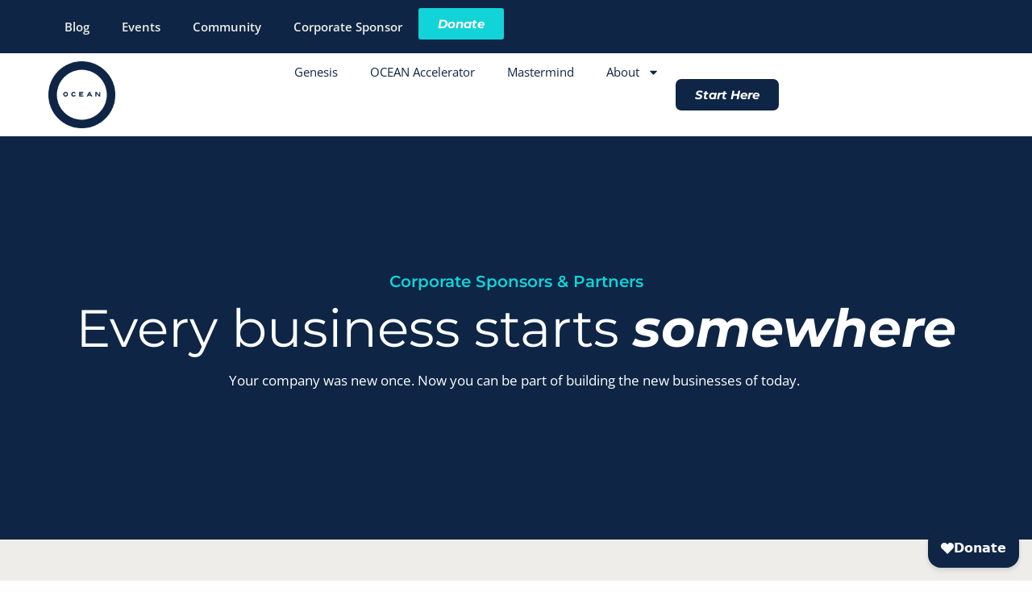

--- FILE ---
content_type: text/html; charset=UTF-8
request_url: https://oceanprograms.com/sponsor/
body_size: 36320
content:
<!doctype html>
<html lang="en-US">
<head>
	<meta charset="UTF-8">
	<meta name="viewport" content="width=device-width, initial-scale=1">
	<link rel="profile" href="https://gmpg.org/xfn/11">
	<meta name='robots' content='index, follow, max-image-preview:large, max-snippet:-1, max-video-preview:-1' />

	<!-- This site is optimized with the Yoast SEO plugin v25.6 - https://yoast.com/wordpress/plugins/seo/ -->
	<title>Corporate Sponsors - Ocean Programs</title>
	<meta name="description" content="Corporate sponsors: build brand awareness &amp; trust with entrepreneurs through OCEAN training, events, and content." />
	<link rel="canonical" href="https://oceanprograms.com/sponsor/" />
	<meta property="og:locale" content="en_US" />
	<meta property="og:type" content="article" />
	<meta property="og:title" content="Corporate Sponsors - Ocean Programs" />
	<meta property="og:description" content="Corporate sponsors: build brand awareness &amp; trust with entrepreneurs through OCEAN training, events, and content." />
	<meta property="og:url" content="https://oceanprograms.com/sponsor/" />
	<meta property="og:site_name" content="Ocean Programs" />
	<meta property="article:modified_time" content="2024-05-06T21:36:31+00:00" />
	<meta property="og:image" content="https://oceanprograms.com/wp-content/uploads/2022/09/2021DemoDaybyPhil_191_bw-1024x683.png" />
	<meta property="og:image:width" content="1024" />
	<meta property="og:image:height" content="683" />
	<meta property="og:image:type" content="image/png" />
	<meta name="twitter:card" content="summary_large_image" />
	<meta name="twitter:label1" content="Est. reading time" />
	<meta name="twitter:data1" content="5 minutes" />
	<script type="application/ld+json" class="yoast-schema-graph">{"@context":"https://schema.org","@graph":[{"@type":"WebPage","@id":"https://oceanprograms.com/sponsor/","url":"https://oceanprograms.com/sponsor/","name":"Corporate Sponsors - Ocean Programs","isPartOf":{"@id":"https://oceanprograms.com/#website"},"primaryImageOfPage":{"@id":"https://oceanprograms.com/sponsor/#primaryimage"},"image":{"@id":"https://oceanprograms.com/sponsor/#primaryimage"},"thumbnailUrl":"https://oceanprograms.com/wp-content/uploads/2022/09/2021DemoDaybyPhil_191_bw.png","datePublished":"2021-12-03T22:11:22+00:00","dateModified":"2024-05-06T21:36:31+00:00","description":"Corporate sponsors: build brand awareness & trust with entrepreneurs through OCEAN training, events, and content.","breadcrumb":{"@id":"https://oceanprograms.com/sponsor/#breadcrumb"},"inLanguage":"en-US","potentialAction":[{"@type":"ReadAction","target":["https://oceanprograms.com/sponsor/"]}]},{"@type":"ImageObject","inLanguage":"en-US","@id":"https://oceanprograms.com/sponsor/#primaryimage","url":"https://oceanprograms.com/wp-content/uploads/2022/09/2021DemoDaybyPhil_191_bw.png","contentUrl":"https://oceanprograms.com/wp-content/uploads/2022/09/2021DemoDaybyPhil_191_bw.png","width":5584,"height":3723,"caption":"Corporate sponsorships enable OCEAN to keep practical training accessible and build brand trust with new business leaders."},{"@type":"BreadcrumbList","@id":"https://oceanprograms.com/sponsor/#breadcrumb","itemListElement":[{"@type":"ListItem","position":1,"name":"Home","item":"https://oceanprograms.com/"},{"@type":"ListItem","position":2,"name":"Corporate Sponsor"}]},{"@type":"WebSite","@id":"https://oceanprograms.com/#website","url":"https://oceanprograms.com/","name":"Ocean Programs","description":"Entrepreneurship without the pressure of figuring it out alone.","publisher":{"@id":"https://oceanprograms.com/#organization"},"potentialAction":[{"@type":"SearchAction","target":{"@type":"EntryPoint","urlTemplate":"https://oceanprograms.com/?s={search_term_string}"},"query-input":{"@type":"PropertyValueSpecification","valueRequired":true,"valueName":"search_term_string"}}],"inLanguage":"en-US"},{"@type":"Organization","@id":"https://oceanprograms.com/#organization","name":"Ocean Programs","url":"https://oceanprograms.com/","logo":{"@type":"ImageObject","inLanguage":"en-US","@id":"https://oceanprograms.com/#/schema/logo/image/","url":"https://oceanprograms.com/wp-content/uploads/2021/12/OCEAN-Logo-Navy-2.png","contentUrl":"https://oceanprograms.com/wp-content/uploads/2021/12/OCEAN-Logo-Navy-2.png","width":1024,"height":1024,"caption":"Ocean Programs"},"image":{"@id":"https://oceanprograms.com/#/schema/logo/image/"}}]}</script>
	<!-- / Yoast SEO plugin. -->


<link rel='dns-prefetch' href='//cdn.usefathom.com' />
<link rel='dns-prefetch' href='//js.hs-scripts.com' />
<link rel="alternate" type="application/rss+xml" title="Ocean Programs &raquo; Feed" href="https://oceanprograms.com/feed/" />
<link rel="alternate" type="application/rss+xml" title="Ocean Programs &raquo; Comments Feed" href="https://oceanprograms.com/comments/feed/" />
<script>
window._wpemojiSettings = {"baseUrl":"https:\/\/s.w.org\/images\/core\/emoji\/15.0.3\/72x72\/","ext":".png","svgUrl":"https:\/\/s.w.org\/images\/core\/emoji\/15.0.3\/svg\/","svgExt":".svg","source":{"concatemoji":"https:\/\/oceanprograms.com\/wp-includes\/js\/wp-emoji-release.min.js?ver=6.6.4"}};
/*! This file is auto-generated */
!function(i,n){var o,s,e;function c(e){try{var t={supportTests:e,timestamp:(new Date).valueOf()};sessionStorage.setItem(o,JSON.stringify(t))}catch(e){}}function p(e,t,n){e.clearRect(0,0,e.canvas.width,e.canvas.height),e.fillText(t,0,0);var t=new Uint32Array(e.getImageData(0,0,e.canvas.width,e.canvas.height).data),r=(e.clearRect(0,0,e.canvas.width,e.canvas.height),e.fillText(n,0,0),new Uint32Array(e.getImageData(0,0,e.canvas.width,e.canvas.height).data));return t.every(function(e,t){return e===r[t]})}function u(e,t,n){switch(t){case"flag":return n(e,"\ud83c\udff3\ufe0f\u200d\u26a7\ufe0f","\ud83c\udff3\ufe0f\u200b\u26a7\ufe0f")?!1:!n(e,"\ud83c\uddfa\ud83c\uddf3","\ud83c\uddfa\u200b\ud83c\uddf3")&&!n(e,"\ud83c\udff4\udb40\udc67\udb40\udc62\udb40\udc65\udb40\udc6e\udb40\udc67\udb40\udc7f","\ud83c\udff4\u200b\udb40\udc67\u200b\udb40\udc62\u200b\udb40\udc65\u200b\udb40\udc6e\u200b\udb40\udc67\u200b\udb40\udc7f");case"emoji":return!n(e,"\ud83d\udc26\u200d\u2b1b","\ud83d\udc26\u200b\u2b1b")}return!1}function f(e,t,n){var r="undefined"!=typeof WorkerGlobalScope&&self instanceof WorkerGlobalScope?new OffscreenCanvas(300,150):i.createElement("canvas"),a=r.getContext("2d",{willReadFrequently:!0}),o=(a.textBaseline="top",a.font="600 32px Arial",{});return e.forEach(function(e){o[e]=t(a,e,n)}),o}function t(e){var t=i.createElement("script");t.src=e,t.defer=!0,i.head.appendChild(t)}"undefined"!=typeof Promise&&(o="wpEmojiSettingsSupports",s=["flag","emoji"],n.supports={everything:!0,everythingExceptFlag:!0},e=new Promise(function(e){i.addEventListener("DOMContentLoaded",e,{once:!0})}),new Promise(function(t){var n=function(){try{var e=JSON.parse(sessionStorage.getItem(o));if("object"==typeof e&&"number"==typeof e.timestamp&&(new Date).valueOf()<e.timestamp+604800&&"object"==typeof e.supportTests)return e.supportTests}catch(e){}return null}();if(!n){if("undefined"!=typeof Worker&&"undefined"!=typeof OffscreenCanvas&&"undefined"!=typeof URL&&URL.createObjectURL&&"undefined"!=typeof Blob)try{var e="postMessage("+f.toString()+"("+[JSON.stringify(s),u.toString(),p.toString()].join(",")+"));",r=new Blob([e],{type:"text/javascript"}),a=new Worker(URL.createObjectURL(r),{name:"wpTestEmojiSupports"});return void(a.onmessage=function(e){c(n=e.data),a.terminate(),t(n)})}catch(e){}c(n=f(s,u,p))}t(n)}).then(function(e){for(var t in e)n.supports[t]=e[t],n.supports.everything=n.supports.everything&&n.supports[t],"flag"!==t&&(n.supports.everythingExceptFlag=n.supports.everythingExceptFlag&&n.supports[t]);n.supports.everythingExceptFlag=n.supports.everythingExceptFlag&&!n.supports.flag,n.DOMReady=!1,n.readyCallback=function(){n.DOMReady=!0}}).then(function(){return e}).then(function(){var e;n.supports.everything||(n.readyCallback(),(e=n.source||{}).concatemoji?t(e.concatemoji):e.wpemoji&&e.twemoji&&(t(e.twemoji),t(e.wpemoji)))}))}((window,document),window._wpemojiSettings);
</script>
<style id='wp-emoji-styles-inline-css'>

	img.wp-smiley, img.emoji {
		display: inline !important;
		border: none !important;
		box-shadow: none !important;
		height: 1em !important;
		width: 1em !important;
		margin: 0 0.07em !important;
		vertical-align: -0.1em !important;
		background: none !important;
		padding: 0 !important;
	}
</style>
<style id='classic-theme-styles-inline-css'>
/*! This file is auto-generated */
.wp-block-button__link{color:#fff;background-color:#32373c;border-radius:9999px;box-shadow:none;text-decoration:none;padding:calc(.667em + 2px) calc(1.333em + 2px);font-size:1.125em}.wp-block-file__button{background:#32373c;color:#fff;text-decoration:none}
</style>
<style id='global-styles-inline-css'>
:root{--wp--preset--aspect-ratio--square: 1;--wp--preset--aspect-ratio--4-3: 4/3;--wp--preset--aspect-ratio--3-4: 3/4;--wp--preset--aspect-ratio--3-2: 3/2;--wp--preset--aspect-ratio--2-3: 2/3;--wp--preset--aspect-ratio--16-9: 16/9;--wp--preset--aspect-ratio--9-16: 9/16;--wp--preset--color--black: #000000;--wp--preset--color--cyan-bluish-gray: #abb8c3;--wp--preset--color--white: #ffffff;--wp--preset--color--pale-pink: #f78da7;--wp--preset--color--vivid-red: #cf2e2e;--wp--preset--color--luminous-vivid-orange: #ff6900;--wp--preset--color--luminous-vivid-amber: #fcb900;--wp--preset--color--light-green-cyan: #7bdcb5;--wp--preset--color--vivid-green-cyan: #00d084;--wp--preset--color--pale-cyan-blue: #8ed1fc;--wp--preset--color--vivid-cyan-blue: #0693e3;--wp--preset--color--vivid-purple: #9b51e0;--wp--preset--gradient--vivid-cyan-blue-to-vivid-purple: linear-gradient(135deg,rgba(6,147,227,1) 0%,rgb(155,81,224) 100%);--wp--preset--gradient--light-green-cyan-to-vivid-green-cyan: linear-gradient(135deg,rgb(122,220,180) 0%,rgb(0,208,130) 100%);--wp--preset--gradient--luminous-vivid-amber-to-luminous-vivid-orange: linear-gradient(135deg,rgba(252,185,0,1) 0%,rgba(255,105,0,1) 100%);--wp--preset--gradient--luminous-vivid-orange-to-vivid-red: linear-gradient(135deg,rgba(255,105,0,1) 0%,rgb(207,46,46) 100%);--wp--preset--gradient--very-light-gray-to-cyan-bluish-gray: linear-gradient(135deg,rgb(238,238,238) 0%,rgb(169,184,195) 100%);--wp--preset--gradient--cool-to-warm-spectrum: linear-gradient(135deg,rgb(74,234,220) 0%,rgb(151,120,209) 20%,rgb(207,42,186) 40%,rgb(238,44,130) 60%,rgb(251,105,98) 80%,rgb(254,248,76) 100%);--wp--preset--gradient--blush-light-purple: linear-gradient(135deg,rgb(255,206,236) 0%,rgb(152,150,240) 100%);--wp--preset--gradient--blush-bordeaux: linear-gradient(135deg,rgb(254,205,165) 0%,rgb(254,45,45) 50%,rgb(107,0,62) 100%);--wp--preset--gradient--luminous-dusk: linear-gradient(135deg,rgb(255,203,112) 0%,rgb(199,81,192) 50%,rgb(65,88,208) 100%);--wp--preset--gradient--pale-ocean: linear-gradient(135deg,rgb(255,245,203) 0%,rgb(182,227,212) 50%,rgb(51,167,181) 100%);--wp--preset--gradient--electric-grass: linear-gradient(135deg,rgb(202,248,128) 0%,rgb(113,206,126) 100%);--wp--preset--gradient--midnight: linear-gradient(135deg,rgb(2,3,129) 0%,rgb(40,116,252) 100%);--wp--preset--font-size--small: 13px;--wp--preset--font-size--medium: 20px;--wp--preset--font-size--large: 36px;--wp--preset--font-size--x-large: 42px;--wp--preset--spacing--20: 0.44rem;--wp--preset--spacing--30: 0.67rem;--wp--preset--spacing--40: 1rem;--wp--preset--spacing--50: 1.5rem;--wp--preset--spacing--60: 2.25rem;--wp--preset--spacing--70: 3.38rem;--wp--preset--spacing--80: 5.06rem;--wp--preset--shadow--natural: 6px 6px 9px rgba(0, 0, 0, 0.2);--wp--preset--shadow--deep: 12px 12px 50px rgba(0, 0, 0, 0.4);--wp--preset--shadow--sharp: 6px 6px 0px rgba(0, 0, 0, 0.2);--wp--preset--shadow--outlined: 6px 6px 0px -3px rgba(255, 255, 255, 1), 6px 6px rgba(0, 0, 0, 1);--wp--preset--shadow--crisp: 6px 6px 0px rgba(0, 0, 0, 1);}:where(.is-layout-flex){gap: 0.5em;}:where(.is-layout-grid){gap: 0.5em;}body .is-layout-flex{display: flex;}.is-layout-flex{flex-wrap: wrap;align-items: center;}.is-layout-flex > :is(*, div){margin: 0;}body .is-layout-grid{display: grid;}.is-layout-grid > :is(*, div){margin: 0;}:where(.wp-block-columns.is-layout-flex){gap: 2em;}:where(.wp-block-columns.is-layout-grid){gap: 2em;}:where(.wp-block-post-template.is-layout-flex){gap: 1.25em;}:where(.wp-block-post-template.is-layout-grid){gap: 1.25em;}.has-black-color{color: var(--wp--preset--color--black) !important;}.has-cyan-bluish-gray-color{color: var(--wp--preset--color--cyan-bluish-gray) !important;}.has-white-color{color: var(--wp--preset--color--white) !important;}.has-pale-pink-color{color: var(--wp--preset--color--pale-pink) !important;}.has-vivid-red-color{color: var(--wp--preset--color--vivid-red) !important;}.has-luminous-vivid-orange-color{color: var(--wp--preset--color--luminous-vivid-orange) !important;}.has-luminous-vivid-amber-color{color: var(--wp--preset--color--luminous-vivid-amber) !important;}.has-light-green-cyan-color{color: var(--wp--preset--color--light-green-cyan) !important;}.has-vivid-green-cyan-color{color: var(--wp--preset--color--vivid-green-cyan) !important;}.has-pale-cyan-blue-color{color: var(--wp--preset--color--pale-cyan-blue) !important;}.has-vivid-cyan-blue-color{color: var(--wp--preset--color--vivid-cyan-blue) !important;}.has-vivid-purple-color{color: var(--wp--preset--color--vivid-purple) !important;}.has-black-background-color{background-color: var(--wp--preset--color--black) !important;}.has-cyan-bluish-gray-background-color{background-color: var(--wp--preset--color--cyan-bluish-gray) !important;}.has-white-background-color{background-color: var(--wp--preset--color--white) !important;}.has-pale-pink-background-color{background-color: var(--wp--preset--color--pale-pink) !important;}.has-vivid-red-background-color{background-color: var(--wp--preset--color--vivid-red) !important;}.has-luminous-vivid-orange-background-color{background-color: var(--wp--preset--color--luminous-vivid-orange) !important;}.has-luminous-vivid-amber-background-color{background-color: var(--wp--preset--color--luminous-vivid-amber) !important;}.has-light-green-cyan-background-color{background-color: var(--wp--preset--color--light-green-cyan) !important;}.has-vivid-green-cyan-background-color{background-color: var(--wp--preset--color--vivid-green-cyan) !important;}.has-pale-cyan-blue-background-color{background-color: var(--wp--preset--color--pale-cyan-blue) !important;}.has-vivid-cyan-blue-background-color{background-color: var(--wp--preset--color--vivid-cyan-blue) !important;}.has-vivid-purple-background-color{background-color: var(--wp--preset--color--vivid-purple) !important;}.has-black-border-color{border-color: var(--wp--preset--color--black) !important;}.has-cyan-bluish-gray-border-color{border-color: var(--wp--preset--color--cyan-bluish-gray) !important;}.has-white-border-color{border-color: var(--wp--preset--color--white) !important;}.has-pale-pink-border-color{border-color: var(--wp--preset--color--pale-pink) !important;}.has-vivid-red-border-color{border-color: var(--wp--preset--color--vivid-red) !important;}.has-luminous-vivid-orange-border-color{border-color: var(--wp--preset--color--luminous-vivid-orange) !important;}.has-luminous-vivid-amber-border-color{border-color: var(--wp--preset--color--luminous-vivid-amber) !important;}.has-light-green-cyan-border-color{border-color: var(--wp--preset--color--light-green-cyan) !important;}.has-vivid-green-cyan-border-color{border-color: var(--wp--preset--color--vivid-green-cyan) !important;}.has-pale-cyan-blue-border-color{border-color: var(--wp--preset--color--pale-cyan-blue) !important;}.has-vivid-cyan-blue-border-color{border-color: var(--wp--preset--color--vivid-cyan-blue) !important;}.has-vivid-purple-border-color{border-color: var(--wp--preset--color--vivid-purple) !important;}.has-vivid-cyan-blue-to-vivid-purple-gradient-background{background: var(--wp--preset--gradient--vivid-cyan-blue-to-vivid-purple) !important;}.has-light-green-cyan-to-vivid-green-cyan-gradient-background{background: var(--wp--preset--gradient--light-green-cyan-to-vivid-green-cyan) !important;}.has-luminous-vivid-amber-to-luminous-vivid-orange-gradient-background{background: var(--wp--preset--gradient--luminous-vivid-amber-to-luminous-vivid-orange) !important;}.has-luminous-vivid-orange-to-vivid-red-gradient-background{background: var(--wp--preset--gradient--luminous-vivid-orange-to-vivid-red) !important;}.has-very-light-gray-to-cyan-bluish-gray-gradient-background{background: var(--wp--preset--gradient--very-light-gray-to-cyan-bluish-gray) !important;}.has-cool-to-warm-spectrum-gradient-background{background: var(--wp--preset--gradient--cool-to-warm-spectrum) !important;}.has-blush-light-purple-gradient-background{background: var(--wp--preset--gradient--blush-light-purple) !important;}.has-blush-bordeaux-gradient-background{background: var(--wp--preset--gradient--blush-bordeaux) !important;}.has-luminous-dusk-gradient-background{background: var(--wp--preset--gradient--luminous-dusk) !important;}.has-pale-ocean-gradient-background{background: var(--wp--preset--gradient--pale-ocean) !important;}.has-electric-grass-gradient-background{background: var(--wp--preset--gradient--electric-grass) !important;}.has-midnight-gradient-background{background: var(--wp--preset--gradient--midnight) !important;}.has-small-font-size{font-size: var(--wp--preset--font-size--small) !important;}.has-medium-font-size{font-size: var(--wp--preset--font-size--medium) !important;}.has-large-font-size{font-size: var(--wp--preset--font-size--large) !important;}.has-x-large-font-size{font-size: var(--wp--preset--font-size--x-large) !important;}
:where(.wp-block-post-template.is-layout-flex){gap: 1.25em;}:where(.wp-block-post-template.is-layout-grid){gap: 1.25em;}
:where(.wp-block-columns.is-layout-flex){gap: 2em;}:where(.wp-block-columns.is-layout-grid){gap: 2em;}
:root :where(.wp-block-pullquote){font-size: 1.5em;line-height: 1.6;}
</style>
<link rel='stylesheet' id='hello-elementor-css' href='https://oceanprograms.com/wp-content/themes/hello-elementor/style.min.css?ver=3.1.1' media='all' />
<link rel='stylesheet' id='hello-elementor-theme-style-css' href='https://oceanprograms.com/wp-content/themes/hello-elementor/theme.min.css?ver=3.1.1' media='all' />
<link rel='stylesheet' id='hello-elementor-header-footer-css' href='https://oceanprograms.com/wp-content/themes/hello-elementor/header-footer.min.css?ver=3.1.1' media='all' />
<link rel='stylesheet' id='elementor-frontend-css' href='https://oceanprograms.com/wp-content/plugins/elementor/assets/css/frontend.min.css?ver=3.34.3' media='all' />
<link rel='stylesheet' id='elementor-post-4-css' href='https://oceanprograms.com/wp-content/uploads/elementor/css/post-4.css?ver=1769472093' media='all' />
<link rel='stylesheet' id='widget-nav-menu-css' href='https://oceanprograms.com/wp-content/plugins/elementor-pro/assets/css/widget-nav-menu.min.css?ver=3.34.1' media='all' />
<link rel='stylesheet' id='widget-image-css' href='https://oceanprograms.com/wp-content/plugins/elementor/assets/css/widget-image.min.css?ver=3.34.3' media='all' />
<link rel='stylesheet' id='e-animation-shrink-css' href='https://oceanprograms.com/wp-content/plugins/elementor/assets/lib/animations/styles/e-animation-shrink.min.css?ver=3.34.3' media='all' />
<link rel='stylesheet' id='widget-heading-css' href='https://oceanprograms.com/wp-content/plugins/elementor/assets/css/widget-heading.min.css?ver=3.34.3' media='all' />
<link rel='stylesheet' id='widget-form-css' href='https://oceanprograms.com/wp-content/plugins/elementor-pro/assets/css/widget-form.min.css?ver=3.34.1' media='all' />
<link rel='stylesheet' id='widget-social-icons-css' href='https://oceanprograms.com/wp-content/plugins/elementor/assets/css/widget-social-icons.min.css?ver=3.34.3' media='all' />
<link rel='stylesheet' id='e-apple-webkit-css' href='https://oceanprograms.com/wp-content/plugins/elementor/assets/css/conditionals/apple-webkit.min.css?ver=3.34.3' media='all' />
<link rel='stylesheet' id='e-popup-css' href='https://oceanprograms.com/wp-content/plugins/elementor-pro/assets/css/conditionals/popup.min.css?ver=3.34.1' media='all' />
<link rel='stylesheet' id='powerpack-frontend-css' href='https://oceanprograms.com/wp-content/plugins/powerpack-elements/assets/css/min/frontend.min.css?ver=2.10.9' media='all' />
<link rel='stylesheet' id='swiper-css' href='https://oceanprograms.com/wp-content/plugins/elementor/assets/lib/swiper/v8/css/swiper.min.css?ver=8.4.5' media='all' />
<link rel='stylesheet' id='e-swiper-css' href='https://oceanprograms.com/wp-content/plugins/elementor/assets/css/conditionals/e-swiper.min.css?ver=3.34.3' media='all' />
<link rel='stylesheet' id='widget-testimonial-carousel-css' href='https://oceanprograms.com/wp-content/plugins/elementor-pro/assets/css/widget-testimonial-carousel.min.css?ver=3.34.1' media='all' />
<link rel='stylesheet' id='widget-carousel-module-base-css' href='https://oceanprograms.com/wp-content/plugins/elementor-pro/assets/css/widget-carousel-module-base.min.css?ver=3.34.1' media='all' />
<link rel='stylesheet' id='widget-divider-css' href='https://oceanprograms.com/wp-content/plugins/elementor/assets/css/widget-divider.min.css?ver=3.34.3' media='all' />
<link rel='stylesheet' id='widget-icon-box-css' href='https://oceanprograms.com/wp-content/plugins/elementor/assets/css/widget-icon-box.min.css?ver=3.34.3' media='all' />
<link rel='stylesheet' id='elementor-post-130-css' href='https://oceanprograms.com/wp-content/uploads/elementor/css/post-130.css?ver=1769489899' media='all' />
<link rel='stylesheet' id='elementor-post-8630-css' href='https://oceanprograms.com/wp-content/uploads/elementor/css/post-8630.css?ver=1769472094' media='all' />
<link rel='stylesheet' id='elementor-post-104-css' href='https://oceanprograms.com/wp-content/uploads/elementor/css/post-104.css?ver=1769472094' media='all' />
<link rel='stylesheet' id='elementor-post-8185-css' href='https://oceanprograms.com/wp-content/uploads/elementor/css/post-8185.css?ver=1769472094' media='all' />
<link rel='stylesheet' id='elementor-post-2186-css' href='https://oceanprograms.com/wp-content/uploads/elementor/css/post-2186.css?ver=1769472094' media='all' />
<link rel='stylesheet' id='elementor-gf-local-montserrat-css' href='https://oceanprograms.com/wp-content/uploads/elementor/google-fonts/css/montserrat.css?ver=1737471674' media='all' />
<link rel='stylesheet' id='elementor-gf-local-opensans-css' href='https://oceanprograms.com/wp-content/uploads/elementor/google-fonts/css/opensans.css?ver=1737471675' media='all' />
<script src="https://cdn.usefathom.com/script.js" id="fathom-snippet-js" defer data-wp-strategy="defer" data-site="CHDZUIMS"   data-no-minify></script>
<script id="jquery-core-js-extra">
var pp = {"ajax_url":"https:\/\/oceanprograms.com\/wp-admin\/admin-ajax.php"};
</script>
<script src="https://oceanprograms.com/wp-includes/js/jquery/jquery.min.js?ver=3.7.1" id="jquery-core-js"></script>
<script src="https://oceanprograms.com/wp-includes/js/jquery/jquery-migrate.min.js?ver=3.4.1" id="jquery-migrate-js"></script>
<link rel="https://api.w.org/" href="https://oceanprograms.com/wp-json/" /><link rel="alternate" title="JSON" type="application/json" href="https://oceanprograms.com/wp-json/wp/v2/pages/130" /><link rel="EditURI" type="application/rsd+xml" title="RSD" href="https://oceanprograms.com/xmlrpc.php?rsd" />
<meta name="generator" content="WordPress 6.6.4" />
<link rel='shortlink' href='https://oceanprograms.com/?p=130' />
<link rel="alternate" title="oEmbed (JSON)" type="application/json+oembed" href="https://oceanprograms.com/wp-json/oembed/1.0/embed?url=https%3A%2F%2Foceanprograms.com%2Fsponsor%2F" />
<link rel="alternate" title="oEmbed (XML)" type="text/xml+oembed" href="https://oceanprograms.com/wp-json/oembed/1.0/embed?url=https%3A%2F%2Foceanprograms.com%2Fsponsor%2F&#038;format=xml" />
			<!-- DO NOT COPY THIS SNIPPET! Start of Page Analytics Tracking for HubSpot WordPress plugin v11.1.34-->
			<script class="hsq-set-content-id" data-content-id="standard-page">
				var _hsq = _hsq || [];
				_hsq.push(["setContentType", "standard-page"]);
			</script>
			<!-- DO NOT COPY THIS SNIPPET! End of Page Analytics Tracking for HubSpot WordPress plugin -->
			<meta name="generator" content="Elementor 3.34.3; features: e_font_icon_svg, additional_custom_breakpoints; settings: css_print_method-external, google_font-enabled, font_display-swap">
<meta name="facebook-domain-verification" content="vfnc7dqs795d4zride9tff954z7rgq" />
<!-- Hotjar Tracking Code for https://oceanprograms.com/ -->
<script>
    (function(h,o,t,j,a,r){
        h.hj=h.hj||function(){(h.hj.q=h.hj.q||[]).push(arguments)};
        h._hjSettings={hjid:3303169,hjsv:6};
        a=o.getElementsByTagName('head')[0];
        r=o.createElement('script');r.async=1;
        r.src=t+h._hjSettings.hjid+j+h._hjSettings.hjsv;
        a.appendChild(r);
    })(window,document,'https://static.hotjar.com/c/hotjar-','.js?sv=');
</script>
<meta name="google-site-verification" content="j3Rdj4eG0ZToCOT4zCJS5ZjcSH1DWAIJYkrzJxOdCME" />
<!-- Google tag (gtag.js) -->
<script async src="https://www.googletagmanager.com/gtag/js?id=G-R5V0R5B33M"></script>
<script>
  window.dataLayer = window.dataLayer || [];
  function gtag(){dataLayer.push(arguments);}
  gtag('js', new Date());

  gtag('config', 'G-R5V0R5B33M');
</script>
			<style>
				.e-con.e-parent:nth-of-type(n+4):not(.e-lazyloaded):not(.e-no-lazyload),
				.e-con.e-parent:nth-of-type(n+4):not(.e-lazyloaded):not(.e-no-lazyload) * {
					background-image: none !important;
				}
				@media screen and (max-height: 1024px) {
					.e-con.e-parent:nth-of-type(n+3):not(.e-lazyloaded):not(.e-no-lazyload),
					.e-con.e-parent:nth-of-type(n+3):not(.e-lazyloaded):not(.e-no-lazyload) * {
						background-image: none !important;
					}
				}
				@media screen and (max-height: 640px) {
					.e-con.e-parent:nth-of-type(n+2):not(.e-lazyloaded):not(.e-no-lazyload),
					.e-con.e-parent:nth-of-type(n+2):not(.e-lazyloaded):not(.e-no-lazyload) * {
						background-image: none !important;
					}
				}
			</style>
			<link rel="icon" href="https://oceanprograms.com/wp-content/uploads/2021/11/OCEAN_Favicon-150x150.png" sizes="32x32" />
<link rel="icon" href="https://oceanprograms.com/wp-content/uploads/2021/11/OCEAN_Favicon-300x300.png" sizes="192x192" />
<link rel="apple-touch-icon" href="https://oceanprograms.com/wp-content/uploads/2021/11/OCEAN_Favicon-300x300.png" />
<meta name="msapplication-TileImage" content="https://oceanprograms.com/wp-content/uploads/2021/11/OCEAN_Favicon-300x300.png" />
<meta name="traceparent" content="00-9c45ac95d924cf700000001769489897-9c45ac95d924cf70-01"></head>
<body class="page-template-default page page-id-130 wp-custom-logo elementor-default elementor-kit-4 elementor-page elementor-page-130">

<script>
    (function (config) { var s = document.createElement('script'); s.src = 'https://cdn.virtuoussoftware.com/tracker/virtuous.tracker.shim.min.js';
    s.type = 'text/javascript'; s.onload = function () { virtuousTrackerShim.init(config); };
    document.getElementsByTagName('script')[0].parentNode.appendChild(s);
    }({
        organizationId: '4c1d0cf9-dbe2-4a6d-aebb-fc7f0a9e4970'
    }));
</script>
<givebutter-widget id="Lx4eGL"></givebutter-widget>

<a class="skip-link screen-reader-text" href="#content">Skip to content</a>

		<header data-elementor-type="header" data-elementor-id="8630" class="elementor elementor-8630 elementor-location-header" data-elementor-post-type="elementor_library">
			<div class="elementor-element elementor-element-7cb9ccb e-con-full elementor-hidden-mobile e-flex e-con e-parent" data-id="7cb9ccb" data-element_type="container" data-settings="{&quot;background_background&quot;:&quot;classic&quot;}">
		<div class="elementor-element elementor-element-bbaea8e e-con-full e-flex e-con e-child" data-id="bbaea8e" data-element_type="container">
				<div class="elementor-element elementor-element-e7af7e5 elementor-nav-menu__align-end elementor-nav-menu--dropdown-none elementor-widget elementor-widget-nav-menu" data-id="e7af7e5" data-element_type="widget" data-settings="{&quot;layout&quot;:&quot;horizontal&quot;,&quot;submenu_icon&quot;:{&quot;value&quot;:&quot;&lt;svg aria-hidden=\&quot;true\&quot; class=\&quot;e-font-icon-svg e-fas-caret-down\&quot; viewBox=\&quot;0 0 320 512\&quot; xmlns=\&quot;http:\/\/www.w3.org\/2000\/svg\&quot;&gt;&lt;path d=\&quot;M31.3 192h257.3c17.8 0 26.7 21.5 14.1 34.1L174.1 354.8c-7.8 7.8-20.5 7.8-28.3 0L17.2 226.1C4.6 213.5 13.5 192 31.3 192z\&quot;&gt;&lt;\/path&gt;&lt;\/svg&gt;&quot;,&quot;library&quot;:&quot;fa-solid&quot;}}" data-widget_type="nav-menu.default">
				<div class="elementor-widget-container">
								<nav aria-label="Menu" class="elementor-nav-menu--main elementor-nav-menu__container elementor-nav-menu--layout-horizontal e--pointer-text e--animation-none">
				<ul id="menu-1-e7af7e5" class="elementor-nav-menu"><li class="menu-item menu-item-type-post_type menu-item-object-page menu-item-8632"><a href="https://oceanprograms.com/blog/" class="elementor-item">Blog</a></li>
<li class="menu-item menu-item-type-post_type menu-item-object-page menu-item-8636"><a href="https://oceanprograms.com/events/" class="elementor-item">Events</a></li>
<li class="menu-item menu-item-type-post_type menu-item-object-page menu-item-8633"><a href="https://oceanprograms.com/community/" class="elementor-item">Community</a></li>
<li class="menu-item menu-item-type-post_type menu-item-object-page current-menu-item page_item page-item-130 current_page_item menu-item-8634"><a href="https://oceanprograms.com/sponsor/" aria-current="page" class="elementor-item elementor-item-active">Corporate Sponsor</a></li>
</ul>			</nav>
						<nav class="elementor-nav-menu--dropdown elementor-nav-menu__container" aria-hidden="true">
				<ul id="menu-2-e7af7e5" class="elementor-nav-menu"><li class="menu-item menu-item-type-post_type menu-item-object-page menu-item-8632"><a href="https://oceanprograms.com/blog/" class="elementor-item" tabindex="-1">Blog</a></li>
<li class="menu-item menu-item-type-post_type menu-item-object-page menu-item-8636"><a href="https://oceanprograms.com/events/" class="elementor-item" tabindex="-1">Events</a></li>
<li class="menu-item menu-item-type-post_type menu-item-object-page menu-item-8633"><a href="https://oceanprograms.com/community/" class="elementor-item" tabindex="-1">Community</a></li>
<li class="menu-item menu-item-type-post_type menu-item-object-page current-menu-item page_item page-item-130 current_page_item menu-item-8634"><a href="https://oceanprograms.com/sponsor/" aria-current="page" class="elementor-item elementor-item-active" tabindex="-1">Corporate Sponsor</a></li>
</ul>			</nav>
						</div>
				</div>
				<div class="elementor-element elementor-element-edad64c elementor-widget elementor-widget-button" data-id="edad64c" data-element_type="widget" data-widget_type="button.default">
				<div class="elementor-widget-container">
									<div class="elementor-button-wrapper">
					<a class="elementor-button elementor-button-link elementor-size-sm" href="/donate">
						<span class="elementor-button-content-wrapper">
									<span class="elementor-button-text">Donate</span>
					</span>
					</a>
				</div>
								</div>
				</div>
				</div>
				</div>
		<div class="elementor-element elementor-element-b0c75d2 e-con-full e-flex e-con e-parent" data-id="b0c75d2" data-element_type="container" data-settings="{&quot;background_background&quot;:&quot;classic&quot;}">
		<div class="elementor-element elementor-element-24df515 e-con-full e-flex e-con e-child" data-id="24df515" data-element_type="container">
				<div class="elementor-element elementor-element-4ac2873 elementor-widget-mobile__width-initial elementor-widget elementor-widget-theme-site-logo elementor-widget-image" data-id="4ac2873" data-element_type="widget" data-widget_type="theme-site-logo.default">
				<div class="elementor-widget-container">
											<a href="https://oceanprograms.com">
			<img fetchpriority="high" width="1024" height="1024" src="https://oceanprograms.com/wp-content/uploads/2021/12/OCEAN-Logo-Navy-2.png" class="attachment-full size-full wp-image-21" alt="OCEAN Logo" srcset="https://oceanprograms.com/wp-content/uploads/2021/12/OCEAN-Logo-Navy-2.png 1024w, https://oceanprograms.com/wp-content/uploads/2021/12/OCEAN-Logo-Navy-2-300x300.png 300w, https://oceanprograms.com/wp-content/uploads/2021/12/OCEAN-Logo-Navy-2-150x150.png 150w, https://oceanprograms.com/wp-content/uploads/2021/12/OCEAN-Logo-Navy-2-768x768.png 768w" sizes="(max-width: 1024px) 100vw, 1024px" />				</a>
											</div>
				</div>
				</div>
		<div class="elementor-element elementor-element-dfb2d02 e-con-full e-flex e-con e-child" data-id="dfb2d02" data-element_type="container">
				<div class="elementor-element elementor-element-b7e333a elementor-nav-menu__align-end elementor-nav-menu--stretch elementor-nav-menu--dropdown-tablet elementor-nav-menu__text-align-aside elementor-nav-menu--toggle elementor-nav-menu--burger elementor-widget elementor-widget-nav-menu" data-id="b7e333a" data-element_type="widget" data-settings="{&quot;full_width&quot;:&quot;stretch&quot;,&quot;layout&quot;:&quot;horizontal&quot;,&quot;submenu_icon&quot;:{&quot;value&quot;:&quot;&lt;svg aria-hidden=\&quot;true\&quot; class=\&quot;e-font-icon-svg e-fas-caret-down\&quot; viewBox=\&quot;0 0 320 512\&quot; xmlns=\&quot;http:\/\/www.w3.org\/2000\/svg\&quot;&gt;&lt;path d=\&quot;M31.3 192h257.3c17.8 0 26.7 21.5 14.1 34.1L174.1 354.8c-7.8 7.8-20.5 7.8-28.3 0L17.2 226.1C4.6 213.5 13.5 192 31.3 192z\&quot;&gt;&lt;\/path&gt;&lt;\/svg&gt;&quot;,&quot;library&quot;:&quot;fa-solid&quot;},&quot;toggle&quot;:&quot;burger&quot;}" data-widget_type="nav-menu.default">
				<div class="elementor-widget-container">
								<nav aria-label="Menu" class="elementor-nav-menu--main elementor-nav-menu__container elementor-nav-menu--layout-horizontal e--pointer-underline e--animation-fade">
				<ul id="menu-1-b7e333a" class="elementor-nav-menu"><li class="menu-item menu-item-type-post_type menu-item-object-page menu-item-8638"><a href="https://oceanprograms.com/genesis/" class="elementor-item">Genesis</a></li>
<li class="menu-item menu-item-type-post_type menu-item-object-page menu-item-8640"><a href="https://oceanprograms.com/accelerator/" class="elementor-item">OCEAN Accelerator</a></li>
<li class="menu-item menu-item-type-post_type menu-item-object-page menu-item-8639"><a href="https://oceanprograms.com/mastermind/" class="elementor-item">Mastermind</a></li>
<li class="menu-item menu-item-type-post_type menu-item-object-page menu-item-has-children menu-item-9128"><a href="https://oceanprograms.com/about/" class="elementor-item">About</a>
<ul class="sub-menu elementor-nav-menu--dropdown">
	<li class="menu-item menu-item-type-post_type menu-item-object-page menu-item-9129"><a href="https://oceanprograms.com/about/alumni/" class="elementor-sub-item">Alumni</a></li>
	<li class="menu-item menu-item-type-post_type menu-item-object-page menu-item-9130"><a href="https://oceanprograms.com/our-team/" class="elementor-sub-item">Our Team</a></li>
	<li class="menu-item menu-item-type-post_type menu-item-object-page menu-item-9131"><a href="https://oceanprograms.com/our-impact/" class="elementor-sub-item">Our Impact</a></li>
</ul>
</li>
</ul>			</nav>
					<div class="elementor-menu-toggle" role="button" tabindex="0" aria-label="Menu Toggle" aria-expanded="false">
			<svg aria-hidden="true" role="presentation" class="elementor-menu-toggle__icon--open e-font-icon-svg e-eicon-menu-bar" viewBox="0 0 1000 1000" xmlns="http://www.w3.org/2000/svg"><path d="M104 333H896C929 333 958 304 958 271S929 208 896 208H104C71 208 42 237 42 271S71 333 104 333ZM104 583H896C929 583 958 554 958 521S929 458 896 458H104C71 458 42 487 42 521S71 583 104 583ZM104 833H896C929 833 958 804 958 771S929 708 896 708H104C71 708 42 737 42 771S71 833 104 833Z"></path></svg><svg aria-hidden="true" role="presentation" class="elementor-menu-toggle__icon--close e-font-icon-svg e-eicon-close" viewBox="0 0 1000 1000" xmlns="http://www.w3.org/2000/svg"><path d="M742 167L500 408 258 167C246 154 233 150 217 150 196 150 179 158 167 167 154 179 150 196 150 212 150 229 154 242 171 254L408 500 167 742C138 771 138 800 167 829 196 858 225 858 254 829L496 587 738 829C750 842 767 846 783 846 800 846 817 842 829 829 842 817 846 804 846 783 846 767 842 750 829 737L588 500 833 258C863 229 863 200 833 171 804 137 775 137 742 167Z"></path></svg>		</div>
					<nav class="elementor-nav-menu--dropdown elementor-nav-menu__container" aria-hidden="true">
				<ul id="menu-2-b7e333a" class="elementor-nav-menu"><li class="menu-item menu-item-type-post_type menu-item-object-page menu-item-8638"><a href="https://oceanprograms.com/genesis/" class="elementor-item" tabindex="-1">Genesis</a></li>
<li class="menu-item menu-item-type-post_type menu-item-object-page menu-item-8640"><a href="https://oceanprograms.com/accelerator/" class="elementor-item" tabindex="-1">OCEAN Accelerator</a></li>
<li class="menu-item menu-item-type-post_type menu-item-object-page menu-item-8639"><a href="https://oceanprograms.com/mastermind/" class="elementor-item" tabindex="-1">Mastermind</a></li>
<li class="menu-item menu-item-type-post_type menu-item-object-page menu-item-has-children menu-item-9128"><a href="https://oceanprograms.com/about/" class="elementor-item" tabindex="-1">About</a>
<ul class="sub-menu elementor-nav-menu--dropdown">
	<li class="menu-item menu-item-type-post_type menu-item-object-page menu-item-9129"><a href="https://oceanprograms.com/about/alumni/" class="elementor-sub-item" tabindex="-1">Alumni</a></li>
	<li class="menu-item menu-item-type-post_type menu-item-object-page menu-item-9130"><a href="https://oceanprograms.com/our-team/" class="elementor-sub-item" tabindex="-1">Our Team</a></li>
	<li class="menu-item menu-item-type-post_type menu-item-object-page menu-item-9131"><a href="https://oceanprograms.com/our-impact/" class="elementor-sub-item" tabindex="-1">Our Impact</a></li>
</ul>
</li>
</ul>			</nav>
						</div>
				</div>
				<div class="elementor-element elementor-element-96e329c elementor-hidden-mobile elementor-widget elementor-widget-button" data-id="96e329c" data-element_type="widget" data-widget_type="button.default">
				<div class="elementor-widget-container">
									<div class="elementor-button-wrapper">
					<a class="elementor-button elementor-button-link elementor-size-sm" href="#elementor-action%3Aaction%3Dpopup%3Aopen%26settings%3DeyJpZCI6IjQ5NSIsInRvZ2dsZSI6ZmFsc2V9">
						<span class="elementor-button-content-wrapper">
									<span class="elementor-button-text">Start Here</span>
					</span>
					</a>
				</div>
								</div>
				</div>
				</div>
				</div>
				</header>
		
<main id="content" class="site-main post-130 page type-page status-publish has-post-thumbnail hentry">

	
	<div class="page-content">
				<div data-elementor-type="wp-page" data-elementor-id="130" class="elementor elementor-130" data-elementor-post-type="page">
				<div class="elementor-element elementor-element-468bec6 e-flex e-con-boxed e-con e-parent" data-id="468bec6" data-element_type="container" data-settings="{&quot;background_background&quot;:&quot;classic&quot;}">
					<div class="e-con-inner">
		<div class="elementor-element elementor-element-ef833ef e-con-full e-flex e-con e-child" data-id="ef833ef" data-element_type="container">
				<div class="elementor-element elementor-element-6af8a88 elementor-widget elementor-widget-heading" data-id="6af8a88" data-element_type="widget" data-widget_type="heading.default">
				<div class="elementor-widget-container">
					<h2 class="elementor-heading-title elementor-size-default">Corporate Sponsors &amp; Partners</h2>				</div>
				</div>
				<div class="elementor-element elementor-element-71d9627 elementor-widget elementor-widget-text-editor" data-id="71d9627" data-element_type="widget" data-widget_type="text-editor.default">
				<div class="elementor-widget-container">
									<p>Every business starts <strong><em>somewhere</em></strong></p>								</div>
				</div>
				<div class="elementor-element elementor-element-bdff0cb elementor-widget elementor-widget-text-editor" data-id="bdff0cb" data-element_type="widget" data-widget_type="text-editor.default">
				<div class="elementor-widget-container">
									<p>Your company was new once. Now you can be part of building the new businesses of today. </p>								</div>
				</div>
				</div>
					</div>
				</div>
		<div class="elementor-element elementor-element-c8069eb e-flex e-con-boxed e-con e-parent" data-id="c8069eb" data-element_type="container" data-settings="{&quot;background_background&quot;:&quot;classic&quot;}">
					<div class="e-con-inner">
		<div class="elementor-element elementor-element-ded67cc e-con-full e-flex e-con e-child" data-id="ded67cc" data-element_type="container">
				<div class="elementor-element elementor-element-648c872 elementor-testimonial--skin-bubble elementor-testimonial--layout-image_inline elementor-testimonial--align-center elementor-arrows-yes elementor-pagination-type-bullets elementor-widget elementor-widget-testimonial-carousel" data-id="648c872" data-element_type="widget" data-settings="{&quot;slides_per_view&quot;:&quot;1&quot;,&quot;show_arrows&quot;:&quot;yes&quot;,&quot;pagination&quot;:&quot;bullets&quot;,&quot;speed&quot;:500,&quot;autoplay&quot;:&quot;yes&quot;,&quot;autoplay_speed&quot;:5000,&quot;loop&quot;:&quot;yes&quot;,&quot;pause_on_hover&quot;:&quot;yes&quot;,&quot;pause_on_interaction&quot;:&quot;yes&quot;,&quot;space_between&quot;:{&quot;unit&quot;:&quot;px&quot;,&quot;size&quot;:10,&quot;sizes&quot;:[]},&quot;space_between_tablet&quot;:{&quot;unit&quot;:&quot;px&quot;,&quot;size&quot;:10,&quot;sizes&quot;:[]},&quot;space_between_mobile&quot;:{&quot;unit&quot;:&quot;px&quot;,&quot;size&quot;:10,&quot;sizes&quot;:[]}}" data-widget_type="testimonial-carousel.default">
				<div class="elementor-widget-container">
									<div class="elementor-swiper">
					<div class="elementor-main-swiper swiper" role="region" aria-roledescription="carousel" aria-label="Slides">
				<div class="swiper-wrapper">
											<div class="swiper-slide" role="group" aria-roledescription="slide">
									<div class="elementor-testimonial">
							<div class="elementor-testimonial__content">
					<div class="elementor-testimonial__text">
						"No partner is more important to us than OCEAN. Year in and year out, OCEAN provides internships, knowledge, and oppurtunties for our students." "We couldn't be more delighted to partner with OCEAN. One of the pioneers at the intersection of faith + entrepreneurship."					</div>
									</div>
						<div class="elementor-testimonial__footer">
									<div class="elementor-testimonial__image">
						<img decoding="async" src="https://oceanprograms.com/wp-content/uploads/2022/08/Brett-Smith.webp" alt="Brett Smith">
											</div>
								<cite class="elementor-testimonial__cite"><span class="elementor-testimonial__name">Brett Smith</span><span class="elementor-testimonial__title">Miami University, Entrepreneurship Department</span></cite>			</div>
		</div>
								</div>
											<div class="swiper-slide" role="group" aria-roledescription="slide">
									<div class="elementor-testimonial">
							<div class="elementor-testimonial__content">
					<div class="elementor-testimonial__text">
						"The OCEAN Accelerator program is one of a kind!  They have put together an incredible team that genuinely cares about the ultimate success and well-being of every founder that goes through their program.  We absolutely love working with Luke, Christy and the entire team at OCEAN and are honored to lend our support to their efforts in blessing the lives of the founders they work with."					</div>
									</div>
						<div class="elementor-testimonial__footer">
									<div class="elementor-testimonial__image">
						<img decoding="async" src="https://oceanprograms.com/wp-content/uploads/2022/08/Jeff-Erickson-bw-1.jpg" alt="Jeff Erickson">
											</div>
								<cite class="elementor-testimonial__cite"><span class="elementor-testimonial__name">Jeff Erickson</span><span class="elementor-testimonial__title">Director of Strategic Partnerships at Forecastr</span></cite>			</div>
		</div>
								</div>
									</div>
															<div class="elementor-swiper-button elementor-swiper-button-prev" role="button" tabindex="0" aria-label="Previous">
							<svg aria-hidden="true" class="e-font-icon-svg e-eicon-chevron-left" viewBox="0 0 1000 1000" xmlns="http://www.w3.org/2000/svg"><path d="M646 125C629 125 613 133 604 142L308 442C296 454 292 471 292 487 292 504 296 521 308 533L604 854C617 867 629 875 646 875 663 875 679 871 692 858 704 846 713 829 713 812 713 796 708 779 692 767L438 487 692 225C700 217 708 204 708 187 708 171 704 154 692 142 675 129 663 125 646 125Z"></path></svg>						</div>
						<div class="elementor-swiper-button elementor-swiper-button-next" role="button" tabindex="0" aria-label="Next">
							<svg aria-hidden="true" class="e-font-icon-svg e-eicon-chevron-right" viewBox="0 0 1000 1000" xmlns="http://www.w3.org/2000/svg"><path d="M696 533C708 521 713 504 713 487 713 471 708 454 696 446L400 146C388 133 375 125 354 125 338 125 325 129 313 142 300 154 292 171 292 187 292 204 296 221 308 233L563 492 304 771C292 783 288 800 288 817 288 833 296 850 308 863 321 871 338 875 354 875 371 875 388 867 400 854L696 533Z"></path></svg>						</div>
																<div class="swiper-pagination"></div>
												</div>
				</div>
								</div>
				</div>
				</div>
					</div>
				</div>
				<section class="elementor-section elementor-top-section elementor-element elementor-element-68ade002 elementor-section-boxed elementor-section-height-default elementor-section-height-default" data-id="68ade002" data-element_type="section">
						<div class="elementor-container elementor-column-gap-default">
					<div class="elementor-column elementor-col-100 elementor-top-column elementor-element elementor-element-3b245e2c" data-id="3b245e2c" data-element_type="column">
			<div class="elementor-widget-wrap elementor-element-populated">
						<section class="elementor-section elementor-inner-section elementor-element elementor-element-116680ff elementor-section-boxed elementor-section-height-default elementor-section-height-default" data-id="116680ff" data-element_type="section">
						<div class="elementor-container elementor-column-gap-default">
					<div class="elementor-column elementor-col-25 elementor-inner-column elementor-element elementor-element-4bf448a0" data-id="4bf448a0" data-element_type="column">
			<div class="elementor-widget-wrap elementor-element-populated">
						<div class="elementor-element elementor-element-66034aab elementor-widget elementor-widget-image" data-id="66034aab" data-element_type="widget" data-widget_type="image.default">
				<div class="elementor-widget-container">
																<a href="https://www.thelighthousepoint.com/" target="_blank">
							<img decoding="async" width="640" height="283" src="https://oceanprograms.com/wp-content/uploads/2022/07/LighthousePoint_navy-1.png" class="attachment-large size-large wp-image-3962" alt="" srcset="https://oceanprograms.com/wp-content/uploads/2022/07/LighthousePoint_navy-1.png 640w, https://oceanprograms.com/wp-content/uploads/2022/07/LighthousePoint_navy-1-300x133.png 300w" sizes="(max-width: 640px) 100vw, 640px" />								</a>
															</div>
				</div>
					</div>
		</div>
				<div class="elementor-column elementor-col-25 elementor-inner-column elementor-element elementor-element-1ef7e07a" data-id="1ef7e07a" data-element_type="column">
			<div class="elementor-widget-wrap elementor-element-populated">
						<div class="elementor-element elementor-element-1db3bbb3 elementor-widget elementor-widget-image" data-id="1db3bbb3" data-element_type="widget" data-widget_type="image.default">
				<div class="elementor-widget-container">
																<a href="https://www.miamioh.edu/fsb/academics/entrepreneurship/index.html" target="_blank">
							<img decoding="async" width="487" height="186" src="https://oceanprograms.com/wp-content/uploads/2022/07/MiamiFSB_navy-1.png" class="attachment-large size-large wp-image-3963" alt="" srcset="https://oceanprograms.com/wp-content/uploads/2022/07/MiamiFSB_navy-1.png 487w, https://oceanprograms.com/wp-content/uploads/2022/07/MiamiFSB_navy-1-300x115.png 300w" sizes="(max-width: 487px) 100vw, 487px" />								</a>
															</div>
				</div>
					</div>
		</div>
				<div class="elementor-column elementor-col-25 elementor-inner-column elementor-element elementor-element-4a1872e5" data-id="4a1872e5" data-element_type="column">
			<div class="elementor-widget-wrap elementor-element-populated">
						<div class="elementor-element elementor-element-522c99ba elementor-widget elementor-widget-image" data-id="522c99ba" data-element_type="widget" data-widget_type="image.default">
				<div class="elementor-widget-container">
																<a href="https://www.hubspot.com/?__hstc=147199208.34132712a41f6aea9e9fe7be8f23d63b.1654104504391.1661274504562.1661282409960.73&#038;__hssc=147199208.4.1661282409960&#038;__hsfp=1103725085" target="_blank">
							<img loading="lazy" decoding="async" width="800" height="450" src="https://oceanprograms.com/wp-content/uploads/2022/07/HubSpot_navy-1024x576.png" class="attachment-large size-large wp-image-3956" alt="" srcset="https://oceanprograms.com/wp-content/uploads/2022/07/HubSpot_navy-1024x576.png 1024w, https://oceanprograms.com/wp-content/uploads/2022/07/HubSpot_navy-300x169.png 300w, https://oceanprograms.com/wp-content/uploads/2022/07/HubSpot_navy-768x432.png 768w, https://oceanprograms.com/wp-content/uploads/2022/07/HubSpot_navy-1536x864.png 1536w, https://oceanprograms.com/wp-content/uploads/2022/07/HubSpot_navy-2048x1152.png 2048w" sizes="(max-width: 800px) 100vw, 800px" />								</a>
															</div>
				</div>
					</div>
		</div>
				<div class="elementor-column elementor-col-25 elementor-inner-column elementor-element elementor-element-65ea7aa5" data-id="65ea7aa5" data-element_type="column">
			<div class="elementor-widget-wrap elementor-element-populated">
						<div class="elementor-element elementor-element-6bcd3ba elementor-widget elementor-widget-image" data-id="6bcd3ba" data-element_type="widget" data-widget_type="image.default">
				<div class="elementor-widget-container">
																<a href="https://www.cohatch.com/" target="_blank">
							<img loading="lazy" decoding="async" width="800" height="218" src="https://oceanprograms.com/wp-content/uploads/2022/09/COhatch-Logo-Horizontal-w_tag-green-1024x279-1.png" class="attachment-large size-large wp-image-5452" alt="" srcset="https://oceanprograms.com/wp-content/uploads/2022/09/COhatch-Logo-Horizontal-w_tag-green-1024x279-1.png 1024w, https://oceanprograms.com/wp-content/uploads/2022/09/COhatch-Logo-Horizontal-w_tag-green-1024x279-1-300x82.png 300w, https://oceanprograms.com/wp-content/uploads/2022/09/COhatch-Logo-Horizontal-w_tag-green-1024x279-1-768x209.png 768w" sizes="(max-width: 800px) 100vw, 800px" />								</a>
															</div>
				</div>
					</div>
		</div>
					</div>
		</section>
				<section class="elementor-section elementor-inner-section elementor-element elementor-element-6eecb70 elementor-section-boxed elementor-section-height-default elementor-section-height-default" data-id="6eecb70" data-element_type="section">
						<div class="elementor-container elementor-column-gap-default">
					<div class="elementor-column elementor-col-20 elementor-inner-column elementor-element elementor-element-580e280" data-id="580e280" data-element_type="column">
			<div class="elementor-widget-wrap elementor-element-populated">
						<div class="elementor-element elementor-element-1e1c1510 elementor-widget elementor-widget-image" data-id="1e1c1510" data-element_type="widget" data-widget_type="image.default">
				<div class="elementor-widget-container">
																<a href="https://popupthinktank.com/?gclid=Cj0KCQjwxveXBhDDARIsAI0Q0x1ao1d_MFoDdxJSkXodw2kgFiFuBPidFSjllrtYYB4vLkU0WK8YWyoaAqWcEALw_wcB" target="_blank">
							<img loading="lazy" decoding="async" width="758" height="90" src="https://oceanprograms.com/wp-content/uploads/2022/07/popupthinktank-navy.png" class="attachment-large size-large wp-image-4071" alt="" srcset="https://oceanprograms.com/wp-content/uploads/2022/07/popupthinktank-navy.png 758w, https://oceanprograms.com/wp-content/uploads/2022/07/popupthinktank-navy-300x36.png 300w" sizes="(max-width: 758px) 100vw, 758px" />								</a>
															</div>
				</div>
					</div>
		</div>
				<div class="elementor-column elementor-col-20 elementor-inner-column elementor-element elementor-element-6af4271" data-id="6af4271" data-element_type="column">
			<div class="elementor-widget-wrap elementor-element-populated">
						<div class="elementor-element elementor-element-b9a3bf1 elementor-widget elementor-widget-image" data-id="b9a3bf1" data-element_type="widget" data-widget_type="image.default">
				<div class="elementor-widget-container">
																<a href="https://cloverleaf.me/" target="_blank">
							<img loading="lazy" decoding="async" width="800" height="354" src="https://oceanprograms.com/wp-content/uploads/2022/04/Cloverleaf-navy-1024x1024-1-e1655397400977.png" class="attachment-large size-large wp-image-1831" alt="cloverleaf logo, impact" srcset="https://oceanprograms.com/wp-content/uploads/2022/04/Cloverleaf-navy-1024x1024-1-e1655397400977.png 1024w, https://oceanprograms.com/wp-content/uploads/2022/04/Cloverleaf-navy-1024x1024-1-e1655397400977-300x133.png 300w, https://oceanprograms.com/wp-content/uploads/2022/04/Cloverleaf-navy-1024x1024-1-e1655397400977-768x340.png 768w" sizes="(max-width: 800px) 100vw, 800px" />								</a>
															</div>
				</div>
					</div>
		</div>
				<div class="elementor-column elementor-col-20 elementor-inner-column elementor-element elementor-element-281749a" data-id="281749a" data-element_type="column">
			<div class="elementor-widget-wrap elementor-element-populated">
						<div class="elementor-element elementor-element-c278d3f elementor-widget elementor-widget-image" data-id="c278d3f" data-element_type="widget" data-widget_type="image.default">
				<div class="elementor-widget-container">
																<a href="https://www.soulcare.com/" target="_blank">
							<img loading="lazy" decoding="async" width="428" height="133" src="https://oceanprograms.com/wp-content/uploads/2022/09/soulcare-logo-navy-e1663859273150.png" class="attachment-large size-large wp-image-5454" alt="" srcset="https://oceanprograms.com/wp-content/uploads/2022/09/soulcare-logo-navy-e1663859273150.png 428w, https://oceanprograms.com/wp-content/uploads/2022/09/soulcare-logo-navy-e1663859273150-300x93.png 300w" sizes="(max-width: 428px) 100vw, 428px" />								</a>
															</div>
				</div>
					</div>
		</div>
				<div class="elementor-column elementor-col-20 elementor-inner-column elementor-element elementor-element-4754b40" data-id="4754b40" data-element_type="column">
			<div class="elementor-widget-wrap elementor-element-populated">
						<div class="elementor-element elementor-element-966ae08 elementor-widget elementor-widget-image" data-id="966ae08" data-element_type="widget" data-widget_type="image.default">
				<div class="elementor-widget-container">
																<a href="https://www.madetoflourish.org/common-good" target="_blank">
							<img loading="lazy" decoding="async" width="800" height="470" src="https://oceanprograms.com/wp-content/uploads/2022/07/Common-Good-Navy-1024x602.png" class="attachment-large size-large wp-image-3960" alt="" srcset="https://oceanprograms.com/wp-content/uploads/2022/07/Common-Good-Navy-1024x602.png 1024w, https://oceanprograms.com/wp-content/uploads/2022/07/Common-Good-Navy-300x176.png 300w, https://oceanprograms.com/wp-content/uploads/2022/07/Common-Good-Navy-768x451.png 768w, https://oceanprograms.com/wp-content/uploads/2022/07/Common-Good-Navy.png 1108w" sizes="(max-width: 800px) 100vw, 800px" />								</a>
															</div>
				</div>
					</div>
		</div>
				<div class="elementor-column elementor-col-20 elementor-inner-column elementor-element elementor-element-630b84f" data-id="630b84f" data-element_type="column">
			<div class="elementor-widget-wrap elementor-element-populated">
						<div class="elementor-element elementor-element-5f2b9ae elementor-widget elementor-widget-image" data-id="5f2b9ae" data-element_type="widget" data-widget_type="image.default">
				<div class="elementor-widget-container">
																<a href="https://www.forecastr.co/" target="_blank">
							<img loading="lazy" decoding="async" width="750" height="189" src="https://oceanprograms.com/wp-content/uploads/2022/09/forecastr_logo_navy.png" class="attachment-large size-large wp-image-5453" alt="" srcset="https://oceanprograms.com/wp-content/uploads/2022/09/forecastr_logo_navy.png 750w, https://oceanprograms.com/wp-content/uploads/2022/09/forecastr_logo_navy-300x76.png 300w" sizes="(max-width: 750px) 100vw, 750px" />								</a>
															</div>
				</div>
					</div>
		</div>
					</div>
		</section>
					</div>
		</div>
					</div>
		</section>
		<div class="elementor-element elementor-element-b9d2bc4 e-flex e-con-boxed e-con e-parent" data-id="b9d2bc4" data-element_type="container" data-settings="{&quot;background_background&quot;:&quot;classic&quot;}">
					<div class="e-con-inner">
		<div class="elementor-element elementor-element-850a66b elementor-hidden-mobile e-con-full e-flex e-con e-child" data-id="850a66b" data-element_type="container" data-settings="{&quot;background_background&quot;:&quot;classic&quot;}">
				<div class="elementor-element elementor-element-3af1ae0 elementor-widget-divider--view-line elementor-widget elementor-widget-divider" data-id="3af1ae0" data-element_type="widget" data-widget_type="divider.default">
				<div class="elementor-widget-container">
							<div class="elementor-divider">
			<span class="elementor-divider-separator">
						</span>
		</div>
						</div>
				</div>
				</div>
		<div class="elementor-element elementor-element-062894b e-con-full e-flex e-con e-child" data-id="062894b" data-element_type="container" data-settings="{&quot;background_background&quot;:&quot;classic&quot;}">
				<div class="elementor-element elementor-element-3d5302c elementor-widget elementor-widget-text-editor" data-id="3d5302c" data-element_type="widget" data-widget_type="text-editor.default">
				<div class="elementor-widget-container">
									<h2><span style="color: #ffffff;"><em><strong>SUSTAINING SPONSORS</strong></em></span></h2>								</div>
				</div>
				<div class="elementor-element elementor-element-e8939b8 elementor-position-inline-start elementor-view-default elementor-mobile-position-block-start elementor-widget elementor-widget-icon-box" data-id="e8939b8" data-element_type="widget" data-widget_type="icon-box.default">
				<div class="elementor-widget-container">
							<div class="elementor-icon-box-wrapper">

						<div class="elementor-icon-box-icon">
				<span  class="elementor-icon">
				<svg aria-hidden="true" class="e-font-icon-svg e-fas-check-circle" viewBox="0 0 512 512" xmlns="http://www.w3.org/2000/svg"><path d="M504 256c0 136.967-111.033 248-248 248S8 392.967 8 256 119.033 8 256 8s248 111.033 248 248zM227.314 387.314l184-184c6.248-6.248 6.248-16.379 0-22.627l-22.627-22.627c-6.248-6.249-16.379-6.249-22.628 0L216 308.118l-70.059-70.059c-6.248-6.248-16.379-6.248-22.628 0l-22.627 22.627c-6.248 6.248-6.248 16.379 0 22.627l104 104c6.249 6.249 16.379 6.249 22.628.001z"></path></svg>				</span>
			</div>
			
						<div class="elementor-icon-box-content">

				
									<p class="elementor-icon-box-description">
						Mention in Cohort 10 Press Releases					</p>
				
			</div>
			
		</div>
						</div>
				</div>
				<div class="elementor-element elementor-element-6a74a34 elementor-position-inline-start elementor-view-default elementor-mobile-position-block-start elementor-widget elementor-widget-icon-box" data-id="6a74a34" data-element_type="widget" data-widget_type="icon-box.default">
				<div class="elementor-widget-container">
							<div class="elementor-icon-box-wrapper">

						<div class="elementor-icon-box-icon">
				<span  class="elementor-icon">
				<svg aria-hidden="true" class="e-font-icon-svg e-fas-check-circle" viewBox="0 0 512 512" xmlns="http://www.w3.org/2000/svg"><path d="M504 256c0 136.967-111.033 248-248 248S8 392.967 8 256 119.033 8 256 8s248 111.033 248 248zM227.314 387.314l184-184c6.248-6.248 6.248-16.379 0-22.627l-22.627-22.627c-6.248-6.249-16.379-6.249-22.628 0L216 308.118l-70.059-70.059c-6.248-6.248-16.379-6.248-22.628 0l-22.627 22.627c-6.248 6.248-6.248 16.379 0 22.627l104 104c6.249 6.249 16.379 6.249 22.628.001z"></path></svg>				</span>
			</div>
			
						<div class="elementor-icon-box-content">

				
									<p class="elementor-icon-box-description">
						Logo on OCEAN Accelerator webpage					</p>
				
			</div>
			
		</div>
						</div>
				</div>
				<div class="elementor-element elementor-element-d0f40fd elementor-position-inline-start elementor-view-default elementor-mobile-position-block-start elementor-widget elementor-widget-icon-box" data-id="d0f40fd" data-element_type="widget" data-widget_type="icon-box.default">
				<div class="elementor-widget-container">
							<div class="elementor-icon-box-wrapper">

						<div class="elementor-icon-box-icon">
				<span  class="elementor-icon">
				<svg aria-hidden="true" class="e-font-icon-svg e-fas-check-circle" viewBox="0 0 512 512" xmlns="http://www.w3.org/2000/svg"><path d="M504 256c0 136.967-111.033 248-248 248S8 392.967 8 256 119.033 8 256 8s248 111.033 248 248zM227.314 387.314l184-184c6.248-6.248 6.248-16.379 0-22.627l-22.627-22.627c-6.248-6.249-16.379-6.249-22.628 0L216 308.118l-70.059-70.059c-6.248-6.248-16.379-6.248-22.628 0l-22.627 22.627c-6.248 6.248-6.248 16.379 0 22.627l104 104c6.249 6.249 16.379 6.249 22.628.001z"></path></svg>				</span>
			</div>
			
						<div class="elementor-icon-box-content">

				
									<p class="elementor-icon-box-description">
						Logo on Founder Showcase promotional webpage					</p>
				
			</div>
			
		</div>
						</div>
				</div>
				<div class="elementor-element elementor-element-3b81098 elementor-position-inline-start elementor-view-default elementor-mobile-position-block-start elementor-widget elementor-widget-icon-box" data-id="3b81098" data-element_type="widget" data-widget_type="icon-box.default">
				<div class="elementor-widget-container">
							<div class="elementor-icon-box-wrapper">

						<div class="elementor-icon-box-icon">
				<span  class="elementor-icon">
				<svg aria-hidden="true" class="e-font-icon-svg e-fas-check-circle" viewBox="0 0 512 512" xmlns="http://www.w3.org/2000/svg"><path d="M504 256c0 136.967-111.033 248-248 248S8 392.967 8 256 119.033 8 256 8s248 111.033 248 248zM227.314 387.314l184-184c6.248-6.248 6.248-16.379 0-22.627l-22.627-22.627c-6.248-6.249-16.379-6.249-22.628 0L216 308.118l-70.059-70.059c-6.248-6.248-16.379-6.248-22.628 0l-22.627 22.627c-6.248 6.248-6.248 16.379 0 22.627l104 104c6.249 6.249 16.379 6.249 22.628.001z"></path></svg>				</span>
			</div>
			
						<div class="elementor-icon-box-content">

				
									<p class="elementor-icon-box-description">
						Included in sponsor email to OCEAN newsletter list					</p>
				
			</div>
			
		</div>
						</div>
				</div>
				<div class="elementor-element elementor-element-3c92b44 elementor-position-inline-start elementor-view-default elementor-mobile-position-block-start elementor-widget elementor-widget-icon-box" data-id="3c92b44" data-element_type="widget" data-widget_type="icon-box.default">
				<div class="elementor-widget-container">
							<div class="elementor-icon-box-wrapper">

						<div class="elementor-icon-box-icon">
				<span  class="elementor-icon">
				<svg aria-hidden="true" class="e-font-icon-svg e-fas-check-circle" viewBox="0 0 512 512" xmlns="http://www.w3.org/2000/svg"><path d="M504 256c0 136.967-111.033 248-248 248S8 392.967 8 256 119.033 8 256 8s248 111.033 248 248zM227.314 387.314l184-184c6.248-6.248 6.248-16.379 0-22.627l-22.627-22.627c-6.248-6.249-16.379-6.249-22.628 0L216 308.118l-70.059-70.059c-6.248-6.248-16.379-6.248-22.628 0l-22.627 22.627c-6.248 6.248-6.248 16.379 0 22.627l104 104c6.249 6.249 16.379 6.249 22.628.001z"></path></svg>				</span>
			</div>
			
						<div class="elementor-icon-box-content">

				
									<p class="elementor-icon-box-description">
						Dedicated social media post across all OCEAN platforms					</p>
				
			</div>
			
		</div>
						</div>
				</div>
				<div class="elementor-element elementor-element-49ba819 elementor-widget elementor-widget-button" data-id="49ba819" data-element_type="widget" data-widget_type="button.default">
				<div class="elementor-widget-container">
									<div class="elementor-button-wrapper">
					<a class="elementor-button elementor-button-link elementor-size-sm elementor-animation-shrink" href="#elementor-action%3Aaction%3Dpopup%3Aopen%26settings%3DeyJpZCI6IjE0MzQyIiwidG9nZ2xlIjpmYWxzZX0%3D">
						<span class="elementor-button-content-wrapper">
									<span class="elementor-button-text">Request Information</span>
					</span>
					</a>
				</div>
								</div>
				</div>
				</div>
					</div>
				</div>
		<div class="elementor-element elementor-element-1136443 e-flex e-con-boxed e-con e-parent" data-id="1136443" data-element_type="container" data-settings="{&quot;background_background&quot;:&quot;classic&quot;}">
					<div class="e-con-inner">
		<div class="elementor-element elementor-element-59f5dd0 e-con-full e-flex e-con e-child" data-id="59f5dd0" data-element_type="container" data-settings="{&quot;background_background&quot;:&quot;classic&quot;}">
				<div class="elementor-element elementor-element-0c81bab elementor-widget elementor-widget-text-editor" data-id="0c81bab" data-element_type="widget" data-widget_type="text-editor.default">
				<div class="elementor-widget-container">
									<h2><span style="color: #003366;"><em><strong>Engagement Sponsors</strong></em></span></h2>								</div>
				</div>
				<div class="elementor-element elementor-element-ccf1383 elementor-position-inline-start elementor-view-default elementor-mobile-position-block-start elementor-widget elementor-widget-icon-box" data-id="ccf1383" data-element_type="widget" data-widget_type="icon-box.default">
				<div class="elementor-widget-container">
							<div class="elementor-icon-box-wrapper">

						<div class="elementor-icon-box-icon">
				<span  class="elementor-icon">
				<svg aria-hidden="true" class="e-font-icon-svg e-fas-check-circle" viewBox="0 0 512 512" xmlns="http://www.w3.org/2000/svg"><path d="M504 256c0 136.967-111.033 248-248 248S8 392.967 8 256 119.033 8 256 8s248 111.033 248 248zM227.314 387.314l184-184c6.248-6.248 6.248-16.379 0-22.627l-22.627-22.627c-6.248-6.249-16.379-6.249-22.628 0L216 308.118l-70.059-70.059c-6.248-6.248-16.379-6.248-22.628 0l-22.627 22.627c-6.248 6.248-6.248 16.379 0 22.627l104 104c6.249 6.249 16.379 6.249 22.628.001z"></path></svg>				</span>
			</div>
			
						<div class="elementor-icon-box-content">

				
									<p class="elementor-icon-box-description">
						Includes everything under Sustaining Sponsors					</p>
				
			</div>
			
		</div>
						</div>
				</div>
				<div class="elementor-element elementor-element-8f4f335 elementor-position-inline-start elementor-view-default elementor-mobile-position-block-start elementor-widget elementor-widget-icon-box" data-id="8f4f335" data-element_type="widget" data-widget_type="icon-box.default">
				<div class="elementor-widget-container">
							<div class="elementor-icon-box-wrapper">

						<div class="elementor-icon-box-icon">
				<span  class="elementor-icon">
				<svg aria-hidden="true" class="e-font-icon-svg e-fas-check-circle" viewBox="0 0 512 512" xmlns="http://www.w3.org/2000/svg"><path d="M504 256c0 136.967-111.033 248-248 248S8 392.967 8 256 119.033 8 256 8s248 111.033 248 248zM227.314 387.314l184-184c6.248-6.248 6.248-16.379 0-22.627l-22.627-22.627c-6.248-6.249-16.379-6.249-22.628 0L216 308.118l-70.059-70.059c-6.248-6.248-16.379-6.248-22.628 0l-22.627 22.627c-6.248 6.248-6.248 16.379 0 22.627l104 104c6.249 6.249 16.379 6.249 22.628.001z"></path></svg>				</span>
			</div>
			
						<div class="elementor-icon-box-content">

				
									<p class="elementor-icon-box-description">
						Author a blog post to be shared on OCEAN Website					</p>
				
			</div>
			
		</div>
						</div>
				</div>
				<div class="elementor-element elementor-element-a33299e elementor-position-inline-start elementor-view-default elementor-mobile-position-block-start elementor-widget elementor-widget-icon-box" data-id="a33299e" data-element_type="widget" data-widget_type="icon-box.default">
				<div class="elementor-widget-container">
							<div class="elementor-icon-box-wrapper">

						<div class="elementor-icon-box-icon">
				<span  class="elementor-icon">
				<svg aria-hidden="true" class="e-font-icon-svg e-fas-check-circle" viewBox="0 0 512 512" xmlns="http://www.w3.org/2000/svg"><path d="M504 256c0 136.967-111.033 248-248 248S8 392.967 8 256 119.033 8 256 8s248 111.033 248 248zM227.314 387.314l184-184c6.248-6.248 6.248-16.379 0-22.627l-22.627-22.627c-6.248-6.249-16.379-6.249-22.628 0L216 308.118l-70.059-70.059c-6.248-6.248-16.379-6.248-22.628 0l-22.627 22.627c-6.248 6.248-6.248 16.379 0 22.627l104 104c6.249 6.249 16.379 6.249 22.628.001z"></path></svg>				</span>
			</div>
			
						<div class="elementor-icon-box-content">

				
									<p class="elementor-icon-box-description">
						Optional one-hour engagement session with Cohort 10					</p>
				
			</div>
			
		</div>
						</div>
				</div>
				<div class="elementor-element elementor-element-cc148e9 elementor-widget elementor-widget-button" data-id="cc148e9" data-element_type="widget" data-widget_type="button.default">
				<div class="elementor-widget-container">
									<div class="elementor-button-wrapper">
					<a class="elementor-button elementor-button-link elementor-size-sm elementor-animation-shrink" href="#elementor-action%3Aaction%3Dpopup%3Aopen%26settings%3DeyJpZCI6IjE0MzQyIiwidG9nZ2xlIjpmYWxzZX0%3D" target="_blank">
						<span class="elementor-button-content-wrapper">
									<span class="elementor-button-text">Request Information</span>
					</span>
					</a>
				</div>
								</div>
				</div>
				</div>
		<div class="elementor-element elementor-element-fdc43c5 e-con-full elementor-hidden-mobile e-flex e-con e-child" data-id="fdc43c5" data-element_type="container" data-settings="{&quot;background_background&quot;:&quot;classic&quot;}">
				<div class="elementor-element elementor-element-cb8eb84 elementor-widget-divider--view-line elementor-widget elementor-widget-divider" data-id="cb8eb84" data-element_type="widget" data-widget_type="divider.default">
				<div class="elementor-widget-container">
							<div class="elementor-divider">
			<span class="elementor-divider-separator">
						</span>
		</div>
						</div>
				</div>
				</div>
					</div>
				</div>
		<div class="elementor-element elementor-element-b86483e e-flex e-con-boxed e-con e-parent" data-id="b86483e" data-element_type="container" data-settings="{&quot;background_background&quot;:&quot;classic&quot;}">
					<div class="e-con-inner">
		<div class="elementor-element elementor-element-9a373f2 elementor-hidden-mobile e-con-full e-flex e-con e-child" data-id="9a373f2" data-element_type="container" data-settings="{&quot;background_background&quot;:&quot;classic&quot;}">
				<div class="elementor-element elementor-element-6cf5bc0 elementor-widget-divider--view-line elementor-widget elementor-widget-divider" data-id="6cf5bc0" data-element_type="widget" data-widget_type="divider.default">
				<div class="elementor-widget-container">
							<div class="elementor-divider">
			<span class="elementor-divider-separator">
						</span>
		</div>
						</div>
				</div>
				</div>
		<div class="elementor-element elementor-element-697ae4e e-con-full e-flex e-con e-child" data-id="697ae4e" data-element_type="container" data-settings="{&quot;background_background&quot;:&quot;classic&quot;}">
				<div class="elementor-element elementor-element-8194122 elementor-widget elementor-widget-text-editor" data-id="8194122" data-element_type="widget" data-widget_type="text-editor.default">
				<div class="elementor-widget-container">
									<h2><span style="color: #ffffff;"><em><strong>Presenting Sponsors<br /></strong></em></span></h2>								</div>
				</div>
				<div class="elementor-element elementor-element-aa515b7 elementor-position-inline-start elementor-view-default elementor-mobile-position-block-start elementor-widget elementor-widget-icon-box" data-id="aa515b7" data-element_type="widget" data-widget_type="icon-box.default">
				<div class="elementor-widget-container">
							<div class="elementor-icon-box-wrapper">

						<div class="elementor-icon-box-icon">
				<span  class="elementor-icon">
				<svg aria-hidden="true" class="e-font-icon-svg e-fas-check-circle" viewBox="0 0 512 512" xmlns="http://www.w3.org/2000/svg"><path d="M504 256c0 136.967-111.033 248-248 248S8 392.967 8 256 119.033 8 256 8s248 111.033 248 248zM227.314 387.314l184-184c6.248-6.248 6.248-16.379 0-22.627l-22.627-22.627c-6.248-6.249-16.379-6.249-22.628 0L216 308.118l-70.059-70.059c-6.248-6.248-16.379-6.248-22.628 0l-22.627 22.627c-6.248 6.248-6.248 16.379 0 22.627l104 104c6.249 6.249 16.379 6.249 22.628.001z"></path></svg>				</span>
			</div>
			
						<div class="elementor-icon-box-content">

				
									<p class="elementor-icon-box-description">
						Includes everything under Sustaining and Engagement Sponsors					</p>
				
			</div>
			
		</div>
						</div>
				</div>
				<div class="elementor-element elementor-element-f77e60c elementor-position-inline-start elementor-view-default elementor-mobile-position-block-start elementor-widget elementor-widget-icon-box" data-id="f77e60c" data-element_type="widget" data-widget_type="icon-box.default">
				<div class="elementor-widget-container">
							<div class="elementor-icon-box-wrapper">

						<div class="elementor-icon-box-icon">
				<span  class="elementor-icon">
				<svg aria-hidden="true" class="e-font-icon-svg e-fas-check-circle" viewBox="0 0 512 512" xmlns="http://www.w3.org/2000/svg"><path d="M504 256c0 136.967-111.033 248-248 248S8 392.967 8 256 119.033 8 256 8s248 111.033 248 248zM227.314 387.314l184-184c6.248-6.248 6.248-16.379 0-22.627l-22.627-22.627c-6.248-6.249-16.379-6.249-22.628 0L216 308.118l-70.059-70.059c-6.248-6.248-16.379-6.248-22.628 0l-22.627 22.627c-6.248 6.248-6.248 16.379 0 22.627l104 104c6.249 6.249 16.379 6.249 22.628.001z"></path></svg>				</span>
			</div>
			
						<div class="elementor-icon-box-content">

				
									<p class="elementor-icon-box-description">
						Promo video shown during Founder Showcase and distributed via Social Media					</p>
				
			</div>
			
		</div>
						</div>
				</div>
				<div class="elementor-element elementor-element-80b2987 elementor-position-inline-start elementor-view-default elementor-mobile-position-block-start elementor-widget elementor-widget-icon-box" data-id="80b2987" data-element_type="widget" data-widget_type="icon-box.default">
				<div class="elementor-widget-container">
							<div class="elementor-icon-box-wrapper">

						<div class="elementor-icon-box-icon">
				<span  class="elementor-icon">
				<svg aria-hidden="true" class="e-font-icon-svg e-fas-check-circle" viewBox="0 0 512 512" xmlns="http://www.w3.org/2000/svg"><path d="M504 256c0 136.967-111.033 248-248 248S8 392.967 8 256 119.033 8 256 8s248 111.033 248 248zM227.314 387.314l184-184c6.248-6.248 6.248-16.379 0-22.627l-22.627-22.627c-6.248-6.249-16.379-6.249-22.628 0L216 308.118l-70.059-70.059c-6.248-6.248-16.379-6.248-22.628 0l-22.627 22.627c-6.248 6.248-6.248 16.379 0 22.627l104 104c6.249 6.249 16.379 6.249 22.628.001z"></path></svg>				</span>
			</div>
			
						<div class="elementor-icon-box-content">

				
									<p class="elementor-icon-box-description">
						Material distribution at Founder Showcase					</p>
				
			</div>
			
		</div>
						</div>
				</div>
				<div class="elementor-element elementor-element-8433735 elementor-position-inline-start elementor-view-default elementor-mobile-position-block-start elementor-widget elementor-widget-icon-box" data-id="8433735" data-element_type="widget" data-widget_type="icon-box.default">
				<div class="elementor-widget-container">
							<div class="elementor-icon-box-wrapper">

						<div class="elementor-icon-box-icon">
				<span  class="elementor-icon">
				<svg aria-hidden="true" class="e-font-icon-svg e-fas-check-circle" viewBox="0 0 512 512" xmlns="http://www.w3.org/2000/svg"><path d="M504 256c0 136.967-111.033 248-248 248S8 392.967 8 256 119.033 8 256 8s248 111.033 248 248zM227.314 387.314l184-184c6.248-6.248 6.248-16.379 0-22.627l-22.627-22.627c-6.248-6.249-16.379-6.249-22.628 0L216 308.118l-70.059-70.059c-6.248-6.248-16.379-6.248-22.628 0l-22.627 22.627c-6.248 6.248-6.248 16.379 0 22.627l104 104c6.249 6.249 16.379 6.249 22.628.001z"></path></svg>				</span>
			</div>
			
						<div class="elementor-icon-box-content">

				
									<p class="elementor-icon-box-description">
						Dedicated email to OCEAN marketing list of 11,000+					</p>
				
			</div>
			
		</div>
						</div>
				</div>
				<div class="elementor-element elementor-element-73db40f elementor-widget elementor-widget-button" data-id="73db40f" data-element_type="widget" data-widget_type="button.default">
				<div class="elementor-widget-container">
									<div class="elementor-button-wrapper">
					<a class="elementor-button elementor-button-link elementor-size-sm elementor-animation-shrink" href="#elementor-action%3Aaction%3Dpopup%3Aopen%26settings%3DeyJpZCI6IjE0MzQyIiwidG9nZ2xlIjpmYWxzZX0%3D">
						<span class="elementor-button-content-wrapper">
									<span class="elementor-button-text">Request Information</span>
					</span>
					</a>
				</div>
								</div>
				</div>
				</div>
					</div>
				</div>
		<div class="elementor-element elementor-element-19179fb e-flex e-con-boxed e-con e-parent" data-id="19179fb" data-element_type="container" data-settings="{&quot;background_background&quot;:&quot;classic&quot;}">
					<div class="e-con-inner">
		<div class="elementor-element elementor-element-5b9582e e-con-full e-flex e-con e-child" data-id="5b9582e" data-element_type="container" data-settings="{&quot;background_background&quot;:&quot;classic&quot;}">
				<div class="elementor-element elementor-element-98c1471 elementor-widget elementor-widget-text-editor" data-id="98c1471" data-element_type="widget" data-widget_type="text-editor.default">
				<div class="elementor-widget-container">
									<p>Are you an <span style="color: #12d3d8;"><em><strong>Investor?</strong></em></span></p>								</div>
				</div>
				<div class="elementor-element elementor-element-7dd9959 elementor-widget elementor-widget-text-editor" data-id="7dd9959" data-element_type="widget" data-widget_type="text-editor.default">
				<div class="elementor-widget-container">
									<p>OCEAN alumni companies have raised an average seed round of $1M, and together have raised more than $100MM together. If you would like to hear about current fundraising campaigns from the OCEAN portfolio and upcoming investor events, click below to learn more.</p>								</div>
				</div>
				<div class="elementor-element elementor-element-4b88cce elementor-widget elementor-widget-button" data-id="4b88cce" data-element_type="widget" data-widget_type="button.default">
				<div class="elementor-widget-container">
									<div class="elementor-button-wrapper">
					<a class="elementor-button elementor-button-link elementor-size-sm elementor-animation-shrink" href="#elementor-action%3Aaction%3Dpopup%3Aopen%26settings%3DeyJpZCI6IjE0MzQ5IiwidG9nZ2xlIjpmYWxzZX0%3D">
						<span class="elementor-button-content-wrapper">
									<span class="elementor-button-text">Learn More</span>
					</span>
					</a>
				</div>
								</div>
				</div>
				</div>
		<div class="elementor-element elementor-element-7d60c84 elementor-hidden-mobile e-con-full e-flex e-con e-child" data-id="7d60c84" data-element_type="container" data-settings="{&quot;background_background&quot;:&quot;classic&quot;}">
				<div class="elementor-element elementor-element-a87a089 elementor-widget-divider--view-line elementor-widget elementor-widget-divider" data-id="a87a089" data-element_type="widget" data-widget_type="divider.default">
				<div class="elementor-widget-container">
							<div class="elementor-divider">
			<span class="elementor-divider-separator">
						</span>
		</div>
						</div>
				</div>
				</div>
					</div>
				</div>
				</div>
		
		
			</div>

	
</main>

			<footer data-elementor-type="footer" data-elementor-id="104" class="elementor elementor-104 elementor-location-footer" data-elementor-post-type="elementor_library">
			<div class="elementor-element elementor-element-f5e6077 e-flex e-con-boxed e-con e-parent" data-id="f5e6077" data-element_type="container" data-settings="{&quot;background_background&quot;:&quot;classic&quot;}">
					<div class="e-con-inner">
		<div class="elementor-element elementor-element-662d58d e-con-full e-flex e-con e-child" data-id="662d58d" data-element_type="container">
		<div class="elementor-element elementor-element-f4e81f8 e-con-full e-flex e-con e-child" data-id="f4e81f8" data-element_type="container">
				<div class="elementor-element elementor-element-926e7a5 elementor-widget elementor-widget-image" data-id="926e7a5" data-element_type="widget" data-widget_type="image.default">
				<div class="elementor-widget-container">
																<a href="https://oceanprograms.com/">
							<img width="800" height="800" src="https://oceanprograms.com/wp-content/uploads/2021/12/OCEAN-Logo-Navy-2.png" class="elementor-animation-shrink attachment-large size-large wp-image-21" alt="OCEAN Logo" srcset="https://oceanprograms.com/wp-content/uploads/2021/12/OCEAN-Logo-Navy-2.png 1024w, https://oceanprograms.com/wp-content/uploads/2021/12/OCEAN-Logo-Navy-2-300x300.png 300w, https://oceanprograms.com/wp-content/uploads/2021/12/OCEAN-Logo-Navy-2-150x150.png 150w, https://oceanprograms.com/wp-content/uploads/2021/12/OCEAN-Logo-Navy-2-768x768.png 768w" sizes="(max-width: 800px) 100vw, 800px" />								</a>
															</div>
				</div>
				<div class="elementor-element elementor-element-dcd4137 elementor-widget elementor-widget-text-editor" data-id="dcd4137" data-element_type="widget" data-widget_type="text-editor.default">
				<div class="elementor-widget-container">
									<p>OCEAN equips entrepreneurs to transform the marketplace, create economic health, and positively impact culture.</p>								</div>
				</div>
				</div>
		<div class="elementor-element elementor-element-e19489a e-con-full e-flex e-con e-child" data-id="e19489a" data-element_type="container">
		<div class="elementor-element elementor-element-9166c7b e-con-full e-flex e-con e-child" data-id="9166c7b" data-element_type="container">
				<div class="elementor-element elementor-element-f5dd6b7 elementor-widget elementor-widget-heading" data-id="f5dd6b7" data-element_type="widget" data-widget_type="heading.default">
				<div class="elementor-widget-container">
					<h2 class="elementor-heading-title elementor-size-default">PROGRAMS</h2>				</div>
				</div>
				<div class="elementor-element elementor-element-235f088 elementor-nav-menu__align-start elementor-nav-menu--dropdown-none elementor-widget elementor-widget-nav-menu" data-id="235f088" data-element_type="widget" data-settings="{&quot;layout&quot;:&quot;vertical&quot;,&quot;submenu_icon&quot;:{&quot;value&quot;:&quot;&lt;svg aria-hidden=\&quot;true\&quot; class=\&quot;e-font-icon-svg e-fas-caret-down\&quot; viewBox=\&quot;0 0 320 512\&quot; xmlns=\&quot;http:\/\/www.w3.org\/2000\/svg\&quot;&gt;&lt;path d=\&quot;M31.3 192h257.3c17.8 0 26.7 21.5 14.1 34.1L174.1 354.8c-7.8 7.8-20.5 7.8-28.3 0L17.2 226.1C4.6 213.5 13.5 192 31.3 192z\&quot;&gt;&lt;\/path&gt;&lt;\/svg&gt;&quot;,&quot;library&quot;:&quot;fa-solid&quot;}}" data-widget_type="nav-menu.default">
				<div class="elementor-widget-container">
								<nav aria-label="Menu" class="elementor-nav-menu--main elementor-nav-menu__container elementor-nav-menu--layout-vertical e--pointer-text e--animation-none">
				<ul id="menu-1-235f088" class="elementor-nav-menu sm-vertical"><li class="menu-item menu-item-type-post_type menu-item-object-page menu-item-9116"><a href="https://oceanprograms.com/genesis/" class="elementor-item">Genesis</a></li>
<li class="menu-item menu-item-type-post_type menu-item-object-page menu-item-9103"><a href="https://oceanprograms.com/accelerator/" class="elementor-item">OCEAN Accelerator</a></li>
<li class="menu-item menu-item-type-post_type menu-item-object-page menu-item-9102"><a href="https://oceanprograms.com/organizations/" class="elementor-item">Organizations</a></li>
<li class="menu-item menu-item-type-post_type menu-item-object-page menu-item-12289"><a href="https://oceanprograms.com/events/" class="elementor-item">Events</a></li>
</ul>			</nav>
						<nav class="elementor-nav-menu--dropdown elementor-nav-menu__container" aria-hidden="true">
				<ul id="menu-2-235f088" class="elementor-nav-menu sm-vertical"><li class="menu-item menu-item-type-post_type menu-item-object-page menu-item-9116"><a href="https://oceanprograms.com/genesis/" class="elementor-item" tabindex="-1">Genesis</a></li>
<li class="menu-item menu-item-type-post_type menu-item-object-page menu-item-9103"><a href="https://oceanprograms.com/accelerator/" class="elementor-item" tabindex="-1">OCEAN Accelerator</a></li>
<li class="menu-item menu-item-type-post_type menu-item-object-page menu-item-9102"><a href="https://oceanprograms.com/organizations/" class="elementor-item" tabindex="-1">Organizations</a></li>
<li class="menu-item menu-item-type-post_type menu-item-object-page menu-item-12289"><a href="https://oceanprograms.com/events/" class="elementor-item" tabindex="-1">Events</a></li>
</ul>			</nav>
						</div>
				</div>
				</div>
		<div class="elementor-element elementor-element-6ed60b7 e-con-full e-flex e-con e-child" data-id="6ed60b7" data-element_type="container">
				<div class="elementor-element elementor-element-915af9b elementor-widget elementor-widget-heading" data-id="915af9b" data-element_type="widget" data-widget_type="heading.default">
				<div class="elementor-widget-container">
					<h2 class="elementor-heading-title elementor-size-default">INFO</h2>				</div>
				</div>
				<div class="elementor-element elementor-element-3dad878 elementor-nav-menu__align-start elementor-nav-menu--dropdown-none elementor-widget elementor-widget-nav-menu" data-id="3dad878" data-element_type="widget" data-settings="{&quot;layout&quot;:&quot;vertical&quot;,&quot;submenu_icon&quot;:{&quot;value&quot;:&quot;&lt;svg aria-hidden=\&quot;true\&quot; class=\&quot;e-font-icon-svg e-fas-caret-down\&quot; viewBox=\&quot;0 0 320 512\&quot; xmlns=\&quot;http:\/\/www.w3.org\/2000\/svg\&quot;&gt;&lt;path d=\&quot;M31.3 192h257.3c17.8 0 26.7 21.5 14.1 34.1L174.1 354.8c-7.8 7.8-20.5 7.8-28.3 0L17.2 226.1C4.6 213.5 13.5 192 31.3 192z\&quot;&gt;&lt;\/path&gt;&lt;\/svg&gt;&quot;,&quot;library&quot;:&quot;fa-solid&quot;}}" data-widget_type="nav-menu.default">
				<div class="elementor-widget-container">
								<nav aria-label="Menu" class="elementor-nav-menu--main elementor-nav-menu__container elementor-nav-menu--layout-vertical e--pointer-text e--animation-none">
				<ul id="menu-1-3dad878" class="elementor-nav-menu sm-vertical"><li class="menu-item menu-item-type-post_type menu-item-object-page menu-item-9105"><a href="https://oceanprograms.com/contact/" class="elementor-item">Contact</a></li>
<li class="menu-item menu-item-type-post_type menu-item-object-page menu-item-9104"><a href="https://oceanprograms.com/about/" class="elementor-item">About</a></li>
<li class="menu-item menu-item-type-post_type menu-item-object-page menu-item-9123"><a href="https://oceanprograms.com/blog/" class="elementor-item">Blog</a></li>
<li class="menu-item menu-item-type-post_type menu-item-object-page menu-item-9125"><a href="https://oceanprograms.com/media-press/" class="elementor-item">Media &#038; Press</a></li>
<li class="menu-item menu-item-type-post_type menu-item-object-page menu-item-12290"><a href="https://oceanprograms.com/community/" class="elementor-item">Community</a></li>
<li class="menu-item menu-item-type-post_type menu-item-object-page menu-item-12291"><a href="https://oceanprograms.com/donate/" class="elementor-item">Donate</a></li>
<li class="menu-item menu-item-type-post_type menu-item-object-page current-menu-item page_item page-item-130 current_page_item menu-item-12292"><a href="https://oceanprograms.com/sponsor/" aria-current="page" class="elementor-item elementor-item-active">Corporate Sponsor</a></li>
<li class="menu-item menu-item-type-custom menu-item-object-custom menu-item-9098"><a href="https://8291111.fs1.hubspotusercontent-na1.net/hubfs/8291111/Annual%20Report%202022.pdf" class="elementor-item">2022 Annual Report</a></li>
</ul>			</nav>
						<nav class="elementor-nav-menu--dropdown elementor-nav-menu__container" aria-hidden="true">
				<ul id="menu-2-3dad878" class="elementor-nav-menu sm-vertical"><li class="menu-item menu-item-type-post_type menu-item-object-page menu-item-9105"><a href="https://oceanprograms.com/contact/" class="elementor-item" tabindex="-1">Contact</a></li>
<li class="menu-item menu-item-type-post_type menu-item-object-page menu-item-9104"><a href="https://oceanprograms.com/about/" class="elementor-item" tabindex="-1">About</a></li>
<li class="menu-item menu-item-type-post_type menu-item-object-page menu-item-9123"><a href="https://oceanprograms.com/blog/" class="elementor-item" tabindex="-1">Blog</a></li>
<li class="menu-item menu-item-type-post_type menu-item-object-page menu-item-9125"><a href="https://oceanprograms.com/media-press/" class="elementor-item" tabindex="-1">Media &#038; Press</a></li>
<li class="menu-item menu-item-type-post_type menu-item-object-page menu-item-12290"><a href="https://oceanprograms.com/community/" class="elementor-item" tabindex="-1">Community</a></li>
<li class="menu-item menu-item-type-post_type menu-item-object-page menu-item-12291"><a href="https://oceanprograms.com/donate/" class="elementor-item" tabindex="-1">Donate</a></li>
<li class="menu-item menu-item-type-post_type menu-item-object-page current-menu-item page_item page-item-130 current_page_item menu-item-12292"><a href="https://oceanprograms.com/sponsor/" aria-current="page" class="elementor-item elementor-item-active" tabindex="-1">Corporate Sponsor</a></li>
<li class="menu-item menu-item-type-custom menu-item-object-custom menu-item-9098"><a href="https://8291111.fs1.hubspotusercontent-na1.net/hubfs/8291111/Annual%20Report%202022.pdf" class="elementor-item" tabindex="-1">2022 Annual Report</a></li>
</ul>			</nav>
						</div>
				</div>
				</div>
		<div class="elementor-element elementor-element-c83d5cc e-con-full e-flex e-con e-child" data-id="c83d5cc" data-element_type="container">
				<div class="elementor-element elementor-element-040a99e elementor-widget elementor-widget-text-editor" data-id="040a99e" data-element_type="widget" data-widget_type="text-editor.default">
				<div class="elementor-widget-container">
									<p><strong>SUBSCRIBE TO OUR</strong> <span style="color: #14cfea;"><em><strong>NEWSLETTER</strong></em></span></p>								</div>
				</div>
				<div class="elementor-element elementor-element-ae5070c elementor-widget-mobile__width-inherit elementor-button-align-stretch elementor-widget elementor-widget-form" data-id="ae5070c" data-element_type="widget" data-settings="{&quot;step_next_label&quot;:&quot;Next&quot;,&quot;step_previous_label&quot;:&quot;Previous&quot;,&quot;button_width&quot;:&quot;100&quot;,&quot;step_type&quot;:&quot;number_text&quot;,&quot;step_icon_shape&quot;:&quot;circle&quot;}" data-widget_type="form.default">
				<div class="elementor-widget-container">
							<form class="elementor-form" method="post" name="New Form" aria-label="New Form">
			<input type="hidden" name="post_id" value="104"/>
			<input type="hidden" name="form_id" value="ae5070c"/>
			<input type="hidden" name="referer_title" value="Home - Ocean Programs" />

							<input type="hidden" name="queried_id" value="11"/>
			
			<div class="elementor-form-fields-wrapper elementor-labels-">
								<div class="elementor-field-type-email elementor-field-group elementor-column elementor-field-group-email elementor-col-100 elementor-field-required">
													<input size="1" type="email" name="form_fields[email]" id="form-field-email" class="elementor-field elementor-size-sm  elementor-field-textual" placeholder="Email *" required="required">
											</div>
								<div class="elementor-field-group elementor-column elementor-field-type-submit elementor-col-100 e-form__buttons">
					<button class="elementor-button elementor-size-sm elementor-animation-shrink" type="submit">
						<span class="elementor-button-content-wrapper">
																						<span class="elementor-button-text">Subscribe</span>
													</span>
					</button>
				</div>
			</div>
		</form>
						</div>
				</div>
				</div>
				</div>
				</div>
					</div>
				</div>
		<div class="elementor-element elementor-element-a08e335 e-flex e-con-boxed e-con e-parent" data-id="a08e335" data-element_type="container" data-settings="{&quot;background_background&quot;:&quot;classic&quot;}">
					<div class="e-con-inner">
		<div class="elementor-element elementor-element-0a978e1 e-con-full e-flex e-con e-child" data-id="0a978e1" data-element_type="container">
				<div class="elementor-element elementor-element-84e8505 elementor-widget elementor-widget-text-editor" data-id="84e8505" data-element_type="widget" data-widget_type="text-editor.default">
				<div class="elementor-widget-container">
									<p>© 2022 | OCEAN Programs </p>								</div>
				</div>
				</div>
		<div class="elementor-element elementor-element-1035d44 e-con-full e-flex e-con e-child" data-id="1035d44" data-element_type="container">
				<div class="elementor-element elementor-element-000044b elementor-shape-circle e-grid-align-right elementor-grid-0 elementor-widget elementor-widget-social-icons" data-id="000044b" data-element_type="widget" data-widget_type="social-icons.default">
				<div class="elementor-widget-container">
							<div class="elementor-social-icons-wrapper elementor-grid" role="list">
							<span class="elementor-grid-item" role="listitem">
					<a class="elementor-icon elementor-social-icon elementor-social-icon-facebook elementor-animation-shrink elementor-repeater-item-71cbae1" href="https://www.facebook.com/OceanPrograms" target="_blank">
						<span class="elementor-screen-only">Facebook</span>
						<svg aria-hidden="true" class="e-font-icon-svg e-fab-facebook" viewBox="0 0 512 512" xmlns="http://www.w3.org/2000/svg"><path d="M504 256C504 119 393 8 256 8S8 119 8 256c0 123.78 90.69 226.38 209.25 245V327.69h-63V256h63v-54.64c0-62.15 37-96.48 93.67-96.48 27.14 0 55.52 4.84 55.52 4.84v61h-31.28c-30.8 0-40.41 19.12-40.41 38.73V256h68.78l-11 71.69h-57.78V501C413.31 482.38 504 379.78 504 256z"></path></svg>					</a>
				</span>
							<span class="elementor-grid-item" role="listitem">
					<a class="elementor-icon elementor-social-icon elementor-social-icon-instagram elementor-animation-shrink elementor-repeater-item-137faab" href="https://www.instagram.com/oceanprograms/" target="_blank">
						<span class="elementor-screen-only">Instagram</span>
						<svg aria-hidden="true" class="e-font-icon-svg e-fab-instagram" viewBox="0 0 448 512" xmlns="http://www.w3.org/2000/svg"><path d="M224.1 141c-63.6 0-114.9 51.3-114.9 114.9s51.3 114.9 114.9 114.9S339 319.5 339 255.9 287.7 141 224.1 141zm0 189.6c-41.1 0-74.7-33.5-74.7-74.7s33.5-74.7 74.7-74.7 74.7 33.5 74.7 74.7-33.6 74.7-74.7 74.7zm146.4-194.3c0 14.9-12 26.8-26.8 26.8-14.9 0-26.8-12-26.8-26.8s12-26.8 26.8-26.8 26.8 12 26.8 26.8zm76.1 27.2c-1.7-35.9-9.9-67.7-36.2-93.9-26.2-26.2-58-34.4-93.9-36.2-37-2.1-147.9-2.1-184.9 0-35.8 1.7-67.6 9.9-93.9 36.1s-34.4 58-36.2 93.9c-2.1 37-2.1 147.9 0 184.9 1.7 35.9 9.9 67.7 36.2 93.9s58 34.4 93.9 36.2c37 2.1 147.9 2.1 184.9 0 35.9-1.7 67.7-9.9 93.9-36.2 26.2-26.2 34.4-58 36.2-93.9 2.1-37 2.1-147.8 0-184.8zM398.8 388c-7.8 19.6-22.9 34.7-42.6 42.6-29.5 11.7-99.5 9-132.1 9s-102.7 2.6-132.1-9c-19.6-7.8-34.7-22.9-42.6-42.6-11.7-29.5-9-99.5-9-132.1s-2.6-102.7 9-132.1c7.8-19.6 22.9-34.7 42.6-42.6 29.5-11.7 99.5-9 132.1-9s102.7-2.6 132.1 9c19.6 7.8 34.7 22.9 42.6 42.6 11.7 29.5 9 99.5 9 132.1s2.7 102.7-9 132.1z"></path></svg>					</a>
				</span>
							<span class="elementor-grid-item" role="listitem">
					<a class="elementor-icon elementor-social-icon elementor-social-icon-youtube elementor-animation-shrink elementor-repeater-item-d4ef976" href="https://www.youtube.com/c/OCEANPrograms" target="_blank">
						<span class="elementor-screen-only">Youtube</span>
						<svg aria-hidden="true" class="e-font-icon-svg e-fab-youtube" viewBox="0 0 576 512" xmlns="http://www.w3.org/2000/svg"><path d="M549.655 124.083c-6.281-23.65-24.787-42.276-48.284-48.597C458.781 64 288 64 288 64S117.22 64 74.629 75.486c-23.497 6.322-42.003 24.947-48.284 48.597-11.412 42.867-11.412 132.305-11.412 132.305s0 89.438 11.412 132.305c6.281 23.65 24.787 41.5 48.284 47.821C117.22 448 288 448 288 448s170.78 0 213.371-11.486c23.497-6.321 42.003-24.171 48.284-47.821 11.412-42.867 11.412-132.305 11.412-132.305s0-89.438-11.412-132.305zm-317.51 213.508V175.185l142.739 81.205-142.739 81.201z"></path></svg>					</a>
				</span>
							<span class="elementor-grid-item" role="listitem">
					<a class="elementor-icon elementor-social-icon elementor-social-icon-linkedin elementor-animation-shrink elementor-repeater-item-262a5d7" href="https://www.linkedin.com/school/oceanprograms/" target="_blank">
						<span class="elementor-screen-only">Linkedin</span>
						<svg aria-hidden="true" class="e-font-icon-svg e-fab-linkedin" viewBox="0 0 448 512" xmlns="http://www.w3.org/2000/svg"><path d="M416 32H31.9C14.3 32 0 46.5 0 64.3v383.4C0 465.5 14.3 480 31.9 480H416c17.6 0 32-14.5 32-32.3V64.3c0-17.8-14.4-32.3-32-32.3zM135.4 416H69V202.2h66.5V416zm-33.2-243c-21.3 0-38.5-17.3-38.5-38.5S80.9 96 102.2 96c21.2 0 38.5 17.3 38.5 38.5 0 21.3-17.2 38.5-38.5 38.5zm282.1 243h-66.4V312c0-24.8-.5-56.7-34.5-56.7-34.6 0-39.9 27-39.9 54.9V416h-66.4V202.2h63.7v29.2h.9c8.9-16.8 30.6-34.5 62.9-34.5 67.2 0 79.7 44.3 79.7 101.9V416z"></path></svg>					</a>
				</span>
					</div>
						</div>
				</div>
				</div>
					</div>
				</div>
				</footer>
		
		<div data-elementor-type="popup" data-elementor-id="14342" class="elementor elementor-14342 elementor-location-popup" data-elementor-settings="{&quot;a11y_navigation&quot;:&quot;yes&quot;,&quot;timing&quot;:[]}" data-elementor-post-type="elementor_library">
			<div class="elementor-element elementor-element-58f2098 e-flex e-con-boxed e-con e-parent" data-id="58f2098" data-element_type="container">
					<div class="e-con-inner">
				<div class="elementor-element elementor-element-4774abe elementor-widget elementor-widget-hubspot-form" data-id="4774abe" data-element_type="widget" data-widget_type="hubspot-form.default">
				<div class="elementor-widget-container">
					
					<script>
						window.hsFormsOnReady = window.hsFormsOnReady || [];
						window.hsFormsOnReady.push(()=>{
							hbspt.forms.create({
								portalId: 8291111,
								formId: "5108aabf-e8fd-4f8b-95a6-4b8319805d6e",
								target: "#hbspt-form-1769489899000-8893672576",
								region: "na1",
								
						})});
					</script>
					<div class="hbspt-form" id="hbspt-form-1769489899000-8893672576"></div>				</div>
				</div>
					</div>
				</div>
				</div>
				<div data-elementor-type="popup" data-elementor-id="14349" class="elementor elementor-14349 elementor-location-popup" data-elementor-settings="{&quot;a11y_navigation&quot;:&quot;yes&quot;,&quot;timing&quot;:[]}" data-elementor-post-type="elementor_library">
			<div class="elementor-element elementor-element-1b2d8bb5 e-flex e-con-boxed e-con e-parent" data-id="1b2d8bb5" data-element_type="container">
					<div class="e-con-inner">
				<div class="elementor-element elementor-element-52438fa7 elementor-widget elementor-widget-hubspot-form" data-id="52438fa7" data-element_type="widget" data-widget_type="hubspot-form.default">
				<div class="elementor-widget-container">
					
					<script>
						window.hsFormsOnReady = window.hsFormsOnReady || [];
						window.hsFormsOnReady.push(()=>{
							hbspt.forms.create({
								portalId: 8291111,
								formId: "b2fb1984-a745-46e0-a0bf-2e407d4a977c",
								target: "#hbspt-form-1769489899000-4124154648",
								region: "na1",
								
						})});
					</script>
					<div class="hbspt-form" id="hbspt-form-1769489899000-4124154648"></div>				</div>
				</div>
					</div>
				</div>
				</div>
				<div data-elementor-type="popup" data-elementor-id="495" class="elementor elementor-495 elementor-location-popup" data-elementor-settings="{&quot;a11y_navigation&quot;:&quot;yes&quot;,&quot;timing&quot;:[]}" data-elementor-post-type="elementor_library">
			<div class="elementor-element elementor-element-1832d9e0 e-con-full e-flex e-con e-parent" data-id="1832d9e0" data-element_type="container">
		<div class="elementor-element elementor-element-17e36e1e e-con-full e-flex e-con e-child" data-id="17e36e1e" data-element_type="container" data-settings="{&quot;background_background&quot;:&quot;classic&quot;}">
				<div class="elementor-element elementor-element-28e45e9d elementor-view-default elementor-position-block-start elementor-mobile-position-block-start elementor-widget elementor-widget-icon-box" data-id="28e45e9d" data-element_type="widget" data-widget_type="icon-box.default">
				<div class="elementor-widget-container">
							<div class="elementor-icon-box-wrapper">

						<div class="elementor-icon-box-icon">
				<span  class="elementor-icon">
				<svg xmlns="http://www.w3.org/2000/svg" width="90" height="90" viewBox="0 0 90 90" fill="none"><path d="M26.2052 68.3424C26.6092 68.6665 26.674 69.2565 26.3496 69.6605C26.0256 70.0642 25.4355 70.1289 25.0316 69.8049C23.7689 68.7968 22.6794 67.5889 21.8066 66.2292C20.5328 64.2622 19.7787 62.0043 19.6146 59.6667C19.5973 59.4183 19.6793 59.1731 19.8428 58.985C20.0066 58.7972 20.238 58.6823 20.4864 58.6654C21.0009 58.6381 21.4439 59.0242 21.4878 59.5372C21.6305 61.5593 22.2841 63.5122 23.3871 65.2129C24.1491 66.403 25.1013 67.4603 26.2052 68.3424ZM66.9865 23.8469C66.6642 23.4818 66.1161 23.4244 65.725 23.7148C65.3341 24.0051 65.2304 24.5465 65.4865 24.9607C67.3363 27.4855 68.393 30.5034 68.5223 33.6307C68.5463 34.1308 68.9591 34.524 69.4598 34.5234H69.5066C70.0231 34.4982 70.4216 34.0593 70.3973 33.5428C70.2476 30.0439 69.0601 26.669 66.9865 23.8469ZM62.8333 23.2243C63.2127 23.2243 63.5546 22.9961 63.6997 22.6457C63.8447 22.2953 63.7644 21.8922 63.4963 21.6241C63.2283 21.3558 62.8252 21.2758 62.4748 21.4208C62.1244 21.5658 61.8959 21.9077 61.8959 22.2868C61.8959 22.5356 61.9949 22.7741 62.1707 22.9498C62.3465 23.1256 62.5849 23.2243 62.8333 23.2243ZM20.5506 56.3124C20.9297 56.3124 21.2716 56.0841 21.4166 55.7338C21.5619 55.3834 21.4817 54.9802 21.2136 54.7119C20.9455 54.4438 20.5421 54.3635 20.1917 54.5089C19.8416 54.6539 19.6131 54.9958 19.6131 55.3749C19.6131 55.6236 19.7118 55.8621 19.8876 56.0379C20.0634 56.2136 20.3019 56.3124 20.5506 56.3124ZM63.6756 40.0711C66.0613 42.482 67.1912 45.8643 66.7336 49.2249C66.4242 51.7423 64.8521 53.9282 62.5637 55.0224C63.8121 57.6627 63.6079 60.7605 62.0238 63.2147C60.4678 65.6607 57.8463 67.226 54.955 67.4352C54.5683 68.9205 53.6156 70.1955 52.3004 70.9868C50.9853 71.7781 49.4126 72.023 47.919 71.6691C46.4258 71.3149 45.1302 70.3903 44.3106 69.0927C43.4911 70.3903 42.1962 71.3155 40.7029 71.6699C39.2097 72.0244 37.637 71.7798 36.3222 70.9885C35.007 70.1972 34.0543 68.9222 33.6678 67.4369C30.7599 67.2339 28.1208 65.663 26.556 63.2032C24.9755 60.7519 24.7754 57.6573 26.0272 55.023C23.7365 53.9235 22.1632 51.7326 21.8536 49.2105C21.4039 45.8557 22.5348 42.4815 24.9154 40.0755C23.9952 38.0065 23.6226 35.736 23.8332 33.4816C24.0435 31.227 24.8302 29.0645 26.1175 27.2019C27.6811 24.9222 30.2375 23.5245 33.0004 23.4387C33.3081 21.9108 34.1503 20.5427 35.3764 19.5803C36.6022 18.6182 38.1312 18.1245 39.6886 18.1887C41.5841 18.2341 43.3335 19.2176 44.3574 20.8137C45.7021 19.12 47.7951 18.1977 49.9522 18.348C51.367 18.3404 52.7351 18.8534 53.7966 19.7889C54.858 20.7243 55.5386 22.0172 55.7085 23.4217C58.4234 23.5556 60.9201 24.9495 62.4585 27.1905C63.7484 29.0535 64.5374 31.2171 64.7492 33.4729C64.961 35.7291 64.5887 38.0013 63.6679 40.0717L63.6756 40.0711ZM43.3656 65.9274V61.8586C42.8564 62.1677 42.2737 62.3341 41.6781 62.3406C41.5266 62.3426 41.3754 62.3306 41.2263 62.3051C40.7265 62.2064 40.3972 61.7268 40.4842 61.225C40.5713 60.7231 41.0432 60.3827 41.5468 60.4582C41.9195 60.4951 42.2913 60.3803 42.5781 60.1395C43.186 59.4076 43.4693 58.4596 43.3618 57.5145L43.3506 24.4132V24.3869C43.3375 24.1865 43.3375 23.9855 43.3506 23.7851V23.7587C43.3348 22.7735 42.9334 21.8333 42.2324 21.1405C41.531 20.4479 40.5862 20.0576 39.6006 20.0539C38.3573 20.0149 37.1482 20.4637 36.2315 21.3046C35.3148 22.1457 34.7637 23.3117 34.6957 24.5539C34.6629 24.7971 34.5349 25.0174 34.3398 25.1662C34.1446 25.315 33.8983 25.3801 33.6551 25.347C32.4762 25.2611 31.2958 25.4905 30.2349 26.0117C29.1741 26.5332 28.2714 27.3274 27.6193 28.3133C26.4706 30.0151 25.7982 31.9933 25.6716 34.0426C25.545 36.092 25.969 38.138 26.8992 39.9682C27.0796 40.3711 26.9545 40.8451 26.5992 41.1064C24.3796 43.0649 23.2913 46.0069 23.7023 48.9387C23.8294 50.0197 24.2662 51.041 24.9603 51.8795C25.654 52.7183 26.5754 53.3385 27.6137 53.6654C27.8733 53.7574 28.0795 53.9587 28.1774 54.2162C28.2752 54.4737 28.255 54.7611 28.1217 55.0025C27.4476 56.0815 27.0901 57.3281 27.0901 58.6005C27.0901 59.8728 27.4476 61.1197 28.1217 62.1987C29.3071 64.0644 31.2643 65.3022 33.4581 65.5737C33.4821 65.0039 33.5855 64.4406 33.7654 63.8994C33.8422 63.6607 34.0112 63.4623 34.235 63.3493C34.4589 63.2362 34.7184 63.2171 34.9563 63.2971C35.1939 63.3768 35.3899 63.5485 35.5001 63.7738C35.6105 63.9988 35.6258 64.2589 35.5429 64.4956C35.3896 64.9603 35.3105 65.4463 35.3085 65.9356C35.2853 67.0181 35.699 68.0643 36.4564 68.838C37.2134 69.612 38.2505 70.048 39.3333 70.048C40.4161 70.048 41.4532 69.612 42.2102 68.838C42.9676 68.0643 43.3812 67.018 43.3581 65.9356L43.3656 65.9274ZM61.9768 41.1061H61.9771C61.6218 40.8448 61.4967 40.3708 61.6771 39.9679C62.607 38.1375 63.0307 36.0916 62.9041 34.0426C62.7775 31.9933 62.1052 30.0152 60.957 28.313C60.306 27.326 59.4037 26.5302 58.3426 26.0085C57.2817 25.4867 56.1004 25.2576 54.9213 25.3449C54.6482 25.3789 54.374 25.291 54.1713 25.1049C53.9691 24.9177 53.8593 24.6508 53.8713 24.3755C53.9504 23.2798 53.5602 22.2022 52.7979 21.4112C52.0359 20.6202 50.9736 20.1902 49.8758 20.228C48.7933 20.0659 47.6911 20.346 46.8178 21.0058C45.9445 21.6653 45.3735 22.6487 45.2335 23.7342V24.0137V24.4356V35.7831C45.6465 35.3638 46.1308 35.0217 46.664 34.7723C47.1424 34.5948 47.675 34.8324 47.8623 35.307C48.0498 35.7819 47.823 36.3192 47.3522 36.516C46.6192 36.9379 46.0277 37.5675 45.6527 38.3254C45.2777 39.0833 45.1356 39.9356 45.2446 40.774C45.2455 40.7904 45.2455 40.8065 45.2446 40.8229V65.9344C45.2751 67.3516 46.0488 68.6482 47.2816 69.3481C48.5145 70.0483 50.0244 70.0483 51.2569 69.3481C52.4898 68.6482 53.2635 67.3516 53.2939 65.9344C53.3092 64.8097 52.8609 63.7281 52.0547 62.9438C51.8622 62.7812 51.7433 62.5483 51.7245 62.2969C51.7058 62.0459 51.789 61.7977 51.9551 61.6085C52.1215 61.4192 52.3567 61.3049 52.6084 61.2912C52.8598 61.2777 53.1062 61.3656 53.2922 61.5358C54.4263 62.5749 55.101 64.0225 55.1672 65.5594C57.3351 65.277 59.2676 64.0512 60.447 62.2108C61.1244 61.1312 61.4853 59.8832 61.4889 58.6088C61.4921 57.3344 61.1376 56.0843 60.4658 55.0014C60.3334 54.76 60.3137 54.4729 60.4119 54.2157C60.5103 53.9587 60.7163 53.7577 60.9759 53.6663C62.0121 53.3406 62.9317 52.7215 63.6237 51.8845C64.3157 51.0472 64.7508 50.0276 64.8759 48.9486C65.2676 46.0157 64.1821 43.079 61.9772 41.1059L61.9768 41.1061ZM39.4603 25.6884C38.9482 25.6274 38.4812 25.9875 38.4103 26.4984C38.4095 27.6099 37.8566 28.6485 36.9346 29.2696C35.5081 29.6801 33.976 29.4876 32.6954 28.737C32.2401 28.49 31.6712 28.6588 31.4242 29.114C31.1773 29.569 31.346 30.1382 31.801 30.3852C32.9998 31.0113 34.3232 31.3622 35.6746 31.4126C35.9034 31.4041 36.1313 31.3816 36.3572 31.3453C36.7691 32.6247 36.6795 34.0127 36.1058 35.2282C35.8797 35.6932 36.0727 36.2536 36.5371 36.4807C36.6648 36.5442 36.8055 36.5771 36.9478 36.5765C37.3061 36.5762 37.6328 36.3717 37.7899 36.0494C38.5844 34.378 38.7013 32.4635 38.1159 30.7077C39.3991 29.7796 40.1919 28.3197 40.2722 26.7382C40.3041 26.4913 40.2364 26.2419 40.0841 26.0448C39.9318 25.8479 39.7074 25.7196 39.4604 25.6882L39.4603 25.6884ZM58.6693 49.3621C57.4231 48.69 55.9219 48.69 54.6756 49.3621C52.04 50.9676 50.3502 53.7549 50.1457 56.834C50.0745 57.3467 50.432 57.8199 50.9443 57.8916C50.9874 57.8955 51.0308 57.8955 51.0738 57.8916C51.5449 57.896 51.9463 57.5503 52.0113 57.0837C52.1608 55.9121 52.5067 54.7742 53.0349 53.718C55.0172 55.0074 56.1946 57.2278 56.1492 59.5923C56.1492 60.11 56.569 60.5298 57.0867 60.5298C57.6046 60.5298 58.0242 60.11 58.0242 59.5923C58.0833 56.6032 56.5945 53.7954 54.0867 52.1673C54.4854 51.7062 54.9676 51.3245 55.5081 51.0423C56.1951 50.6445 57.0369 50.6211 57.7449 50.9805C58.1944 51.2392 58.7685 51.0848 59.0273 50.6354C59.2863 50.186 59.1319 49.6118 58.6825 49.3528L58.6693 49.3621ZM38.6871 55.6135C37.6102 55.8394 36.4913 55.5163 35.7003 54.751C34.3483 53.2504 33.8302 51.1759 34.3183 49.2159C34.3667 48.9655 34.3107 48.7059 34.1634 48.4973C34.016 48.289 33.7901 48.1495 33.5376 48.1115C33.2853 48.0737 33.0281 48.1402 32.826 48.2957C32.6238 48.4513 32.4937 48.6827 32.4659 48.9367C32.143 50.6485 32.32 52.4172 32.976 54.0309C31.558 55.8781 30.9571 58.2247 31.3127 60.526C31.3822 60.9834 31.7748 61.3217 32.237 61.3229C32.2848 61.3229 32.3326 61.3191 32.3797 61.3118C32.891 61.2336 33.2425 60.7563 33.1652 60.2448C32.9253 58.6944 33.2507 57.1091 34.0822 55.7784C34.1985 55.9079 34.3148 56.0278 34.4235 56.1271V56.1274C35.3933 57.04 36.6712 57.5541 38.0028 57.5673C38.3751 57.567 38.7463 57.5242 39.109 57.4398C39.6135 57.3218 39.9264 56.8173 39.8083 56.3128C39.6903 55.8086 39.1858 55.4955 38.6816 55.6135L38.6871 55.6135ZM50.4996 30.715C49.9101 32.4693 50.0223 34.3836 50.8128 36.057C50.9698 36.379 51.2965 36.5835 51.6548 36.5838C51.7972 36.5844 51.9378 36.5516 52.0653 36.4883C52.5299 36.2612 52.723 35.7008 52.4965 35.2359C51.9232 34.02 51.8332 32.6319 52.2454 31.3526C52.4713 31.3889 52.6992 31.4115 52.9278 31.4203C54.2795 31.3699 55.6028 31.0189 56.8016 30.3928C57.2566 30.1459 57.4254 29.5766 57.1784 29.1214C56.9314 28.6664 56.3622 28.4976 55.9072 28.7446C54.6267 29.4949 53.0941 29.6874 51.6677 29.2772C50.746 28.6558 50.1932 27.6173 50.1923 26.5058C50.1258 25.9916 49.6553 25.6286 49.1411 25.6949C48.6269 25.7614 48.264 26.2319 48.3302 26.7461C48.4119 28.3284 49.207 29.7885 50.4923 30.7152L50.4996 30.715ZM60.3508 44.9328C57.1804 43.7178 56.9008 41.6609 56.8915 41.0532V41.0535C57.9538 39.3828 58.2799 37.3478 57.7932 35.4285C57.6634 34.9355 57.163 34.6366 56.6673 34.7559C56.1716 34.8754 55.8619 35.3691 55.9706 35.8674C56.2372 36.772 56.239 37.7342 55.9756 38.64C55.7125 39.5459 55.1954 40.3574 54.4859 40.9785C53.8249 41.503 53.0172 41.8085 52.1747 41.8527C51.3321 41.8967 50.4968 41.677 49.7852 41.224C49.3522 40.9504 48.7795 41.0746 48.4994 41.5035C48.219 41.9324 48.335 42.507 48.7595 42.7935C49.6097 43.3123 50.5698 43.6237 51.5626 43.7028C51.0579 45.318 50.0776 46.743 48.7501 47.7924C48.5392 47.9309 48.3933 48.1489 48.345 48.3968C48.2969 48.6446 48.3508 48.9015 48.4947 49.109C48.6382 49.3167 48.8597 49.4576 49.1084 49.4998C49.3575 49.542 49.6129 49.4819 49.8171 49.3334C51.6822 47.8647 53.0108 45.8216 53.597 43.5209C54.2193 43.3419 54.8052 43.0542 55.3275 42.6716C56.0872 44.6037 57.688 46.0829 59.6737 46.6879C59.7783 46.7266 59.8888 46.7456 60.0001 46.7441C60.4504 46.7421 60.8357 46.4201 60.9176 45.9774C60.9996 45.5347 60.7553 45.0962 60.3358 44.933L60.3508 44.9328ZM37.0618 43.7029H37.0615C38.0538 43.6221 39.013 43.31 39.8629 42.7918C40.0809 42.6597 40.2356 42.4449 40.2919 42.1965C40.3478 41.9481 40.3006 41.6876 40.1606 41.4749C40.0209 41.2619 39.8003 41.1152 39.5501 41.0683C39.2996 41.0214 39.0412 41.0785 38.8335 41.2262C38.1218 41.6727 37.2895 41.8886 36.4505 41.8438C35.6112 41.7992 34.8063 41.4963 34.146 40.9768C33.4364 40.3555 32.9193 39.544 32.6562 38.6383C32.3929 37.7325 32.3946 36.7704 32.6612 35.8654C32.7699 35.3673 32.4602 34.8733 31.9645 34.7542C31.4688 34.6349 30.9685 34.9338 30.8386 35.4268C30.3511 37.3458 30.6775 39.3811 31.7404 41.0518C31.7404 41.6595 31.4553 43.7161 28.281 44.9331C27.8614 45.0963 27.6168 45.5348 27.6991 45.9775C27.7812 46.4202 28.1664 46.7422 28.6167 46.7443C28.7307 46.7448 28.844 46.7237 28.9504 46.6824C30.9411 46.0836 32.5487 44.6067 33.3136 42.6738C33.8362 43.0561 34.4222 43.3441 35.0441 43.5249C35.6312 45.825 36.9599 47.8678 38.824 49.3374C39.0282 49.4859 39.2837 49.546 39.5327 49.5038C39.7814 49.4613 40.0029 49.3207 40.1464 49.113C40.2903 48.9052 40.3442 48.6486 40.2962 48.4008C40.2478 48.1529 40.1019 47.9349 39.891 47.7961C38.5562 46.7473 37.5677 45.3211 37.0542 43.703L37.0618 43.7029Z" fill="white"></path></svg>				</span>
			</div>
			
						<div class="elementor-icon-box-content">

									<h3 class="elementor-icon-box-title">
						<span  >
							GENESIS						</span>
					</h3>
				
									<p class="elementor-icon-box-description">
						Sign up for Genesis, a 9-week digital program, for $499, focused on training early-stage entrepreneurs. You'll build a business plan, connect with community, <br>&amp; grow your faith. 					</p>
				
			</div>
			
		</div>
						</div>
				</div>
				<div class="elementor-element elementor-element-348bf761 elementor-align-center elementor-widget elementor-widget-button" data-id="348bf761" data-element_type="widget" data-widget_type="button.default">
				<div class="elementor-widget-container">
									<div class="elementor-button-wrapper">
					<a class="elementor-button elementor-button-link elementor-size-sm elementor-animation-shrink" href="https://oceanprograms.com/index.php/genesis/">
						<span class="elementor-button-content-wrapper">
									<span class="elementor-button-text">Learn more</span>
					</span>
					</a>
				</div>
								</div>
				</div>
				</div>
		<div class="elementor-element elementor-element-63f0247a e-con-full e-flex e-con e-child" data-id="63f0247a" data-element_type="container" data-settings="{&quot;background_background&quot;:&quot;classic&quot;}">
				<div class="elementor-element elementor-element-66b63d7f elementor-view-default elementor-position-block-start elementor-mobile-position-block-start elementor-widget elementor-widget-icon-box" data-id="66b63d7f" data-element_type="widget" data-widget_type="icon-box.default">
				<div class="elementor-widget-container">
							<div class="elementor-icon-box-wrapper">

						<div class="elementor-icon-box-icon">
				<span  class="elementor-icon">
				<svg xmlns="http://www.w3.org/2000/svg" width="90" height="90" viewBox="0 0 90 90" fill="none"><path d="M66.1427 48.0771V29.9589C66.141 28.2799 65.4728 26.6703 64.2849 25.4837C63.0971 24.2971 61.4868 23.6306 59.8078 23.6306H58.2958V25.853H59.8078C60.8969 25.8547 61.9409 26.2876 62.7116 27.0571C63.4822 27.8265 63.9168 28.8699 63.9203 29.9589V33.3219H22.2094V29.9589C22.2128 28.871 22.6465 27.8287 23.4158 27.0594C24.185 26.2901 25.2274 25.8564 26.3153 25.853H30.2909V27.717H29.2807C29.0007 27.7384 28.7391 27.8648 28.5482 28.0708C28.3574 28.2768 28.2514 28.5473 28.2514 28.8282C28.2514 29.109 28.3574 29.3795 28.5482 29.5855C28.7391 29.7915 29.0007 29.9179 29.2807 29.9394H33.5626C33.7156 29.9511 33.8695 29.9311 34.0145 29.8805C34.1594 29.83 34.2924 29.7501 34.4051 29.6458C34.5177 29.5414 34.6076 29.4149 34.669 29.2743C34.7305 29.1336 34.7622 28.9817 34.7622 28.8282C34.7622 28.6746 34.7305 28.5228 34.669 28.3821C34.6076 28.2414 34.5177 28.1149 34.4051 28.0106C34.2924 27.9062 34.1594 27.8263 34.0145 27.7758C33.8695 27.7252 33.7156 27.7052 33.5626 27.717H32.5328V21.1996C32.5446 21.0465 32.5245 20.8927 32.474 20.7477C32.4235 20.6027 32.3435 20.4698 32.2392 20.3571C32.1349 20.2445 32.0084 20.1546 31.8677 20.0932C31.727 20.0317 31.5751 20 31.4216 20C31.2681 20 31.1162 20.0317 30.9755 20.0932C30.8348 20.1546 30.7083 20.2445 30.604 20.3571C30.4997 20.4698 30.4198 20.6027 30.3692 20.7477C30.3187 20.8927 30.2987 21.0465 30.3104 21.1996V23.6306H26.3348C24.6564 23.6323 23.0471 24.2994 21.8596 25.4856C20.6722 26.6719 20.0034 28.2805 20 29.9589V59.8669C20.0017 61.5459 20.6699 63.1555 21.8577 64.3421C23.0456 65.5287 24.6559 66.1953 26.3348 66.1953H48.0245C50.3951 68.6273 53.6348 70.0179 57.0308 70.0613C60.4268 70.1047 63.7009 68.7973 66.1329 66.4266C68.5649 64.056 69.9556 60.8163 69.999 57.4203C70.0423 54.0244 68.7349 50.7502 66.3643 48.3182L66.1427 48.0771ZM26.3348 63.9728C25.2464 63.9711 24.2031 63.538 23.4334 62.7684C22.6638 61.9987 22.2306 60.9554 22.2289 59.8669V35.5443H63.9398V46.363C61.4888 44.8651 58.6052 44.2351 55.7528 44.5744C52.9004 44.9137 50.245 46.2026 48.2138 48.2338C46.1826 50.265 44.8937 52.9203 44.5544 55.7728C44.2151 58.6252 44.8451 61.5088 46.343 63.9598L26.3348 63.9728ZM57.227 67.8832C55.1326 67.8845 53.0849 67.2648 51.3427 66.1025C49.6005 64.9401 48.2421 63.2873 47.4391 61.353C46.6361 59.4187 46.4247 57.2897 46.8316 55.2352C47.2384 53.1808 48.2453 51.2931 49.7248 49.8108C51.2044 48.3285 53.0902 47.3181 55.1439 46.9075C57.1977 46.4969 59.327 46.7043 61.2628 47.5037C63.1986 48.3031 64.8539 49.6585 66.0195 51.3986C67.1851 53.1386 67.8085 55.1852 67.8111 57.2796C67.8111 60.0866 66.696 62.7788 64.7111 64.7637C62.7262 66.7486 60.0341 67.8637 57.227 67.8637V67.8832ZM63.1317 52.5089L64.7089 54.0795L56.1972 62.5716L51.9675 58.3419L53.5447 56.7712L56.1972 59.4238L63.1317 52.5089ZM53.6099 27.743V25.853H34.9899V23.6306H53.6099V21.167C53.6094 21.0203 53.6379 20.8748 53.6937 20.7391C53.7495 20.6033 53.8314 20.4798 53.9349 20.3757C54.0384 20.2716 54.1614 20.189 54.2968 20.1324C54.4323 20.0758 54.5775 20.0465 54.7243 20.0461C54.8711 20.0456 55.0165 20.0741 55.1523 20.1299C55.2881 20.1857 55.4115 20.2676 55.5156 20.3711C55.6197 20.4746 55.7024 20.5976 55.759 20.733C55.8155 20.8685 55.8449 21.0137 55.8453 21.1605V27.717H56.875C57.1551 27.7384 57.4166 27.8648 57.6075 28.0708C57.7983 28.2768 57.9043 28.5473 57.9043 28.8282C57.9043 29.109 57.7983 29.3795 57.6075 29.5855C57.4166 29.7915 57.1551 29.9179 56.875 29.9394H52.5866C52.4336 29.9511 52.2797 29.9311 52.1347 29.8805C51.9897 29.83 51.8568 29.7501 51.7441 29.6458C51.6315 29.5414 51.5416 29.4149 51.4802 29.2743C51.4187 29.1336 51.387 28.9817 51.387 28.8282C51.387 28.6746 51.4187 28.5228 51.4802 28.3821C51.5416 28.2414 51.6315 28.1149 51.7441 28.0106C51.8568 27.9062 51.9897 27.8263 52.1347 27.7758C52.2797 27.7252 52.4336 27.7052 52.5866 27.717L53.6099 27.743Z" fill="white"></path></svg>				</span>
			</div>
			
						<div class="elementor-icon-box-content">

									<h3 class="elementor-icon-box-title">
						<span  >
							EVENTS						</span>
					</h3>
				
									<p class="elementor-icon-box-description">
						Register for one of our upcoming events where you'll connect with others in the OCEAN community while gaining skills to help your business grow.					</p>
				
			</div>
			
		</div>
						</div>
				</div>
				<div class="elementor-element elementor-element-40e61c57 elementor-align-center elementor-widget elementor-widget-button" data-id="40e61c57" data-element_type="widget" data-widget_type="button.default">
				<div class="elementor-widget-container">
									<div class="elementor-button-wrapper">
					<a class="elementor-button elementor-button-link elementor-size-sm elementor-animation-shrink" href="https://oceanprograms.com/index.php/events/">
						<span class="elementor-button-content-wrapper">
									<span class="elementor-button-text">Learn more</span>
					</span>
					</a>
				</div>
								</div>
				</div>
				</div>
		<div class="elementor-element elementor-element-8f0fa9f e-con-full e-flex e-con e-child" data-id="8f0fa9f" data-element_type="container" data-settings="{&quot;background_background&quot;:&quot;classic&quot;}">
				<div class="elementor-element elementor-element-273daba3 elementor-view-default elementor-position-block-start elementor-mobile-position-block-start elementor-widget elementor-widget-icon-box" data-id="273daba3" data-element_type="widget" data-widget_type="icon-box.default">
				<div class="elementor-widget-container">
							<div class="elementor-icon-box-wrapper">

						<div class="elementor-icon-box-icon">
				<span  class="elementor-icon">
				<svg xmlns="http://www.w3.org/2000/svg" width="90" height="90" viewBox="0 0 90 90" fill="none"><path d="M70.8298 19.1701C70.6793 19.0195 70.4745 18.9366 70.2606 18.9395C70.1127 18.9419 66.5841 19.0095 61.9116 20.18C59.1647 20.8678 56.5943 21.7969 54.2714 22.9406C51.3528 24.3779 48.8186 26.1612 46.7391 28.241C44.8091 30.1711 42.7767 32.4956 40.9043 34.899C40.7373 34.5709 40.5144 34.2788 40.2364 34.0301C39.593 33.4547 38.6886 33.1157 37.5481 33.0222C36.7438 32.9563 36.1028 33.0418 36.0759 33.0456C35.9221 33.0667 35.7782 33.1327 35.6619 33.2352L26.7579 41.0869C26.4843 41.328 26.4122 41.7256 26.5836 42.0476C26.755 42.3696 27.125 42.5316 27.4778 42.4396C27.4936 42.4355 29.0944 42.0218 30.9582 41.9158C32.4908 41.8285 34.4888 41.9345 35.5478 42.8852C34.7132 44.4245 34.0217 45.9755 33.6965 47.3331C33.6327 47.5994 33.7118 47.8798 33.9054 48.0734L35.3955 49.5635C33.9564 50.0826 32.4634 51.0664 31.1395 52.3906C28.1436 55.3862 28.5543 60.4943 28.5731 60.7103C28.6065 61.0909 28.9082 61.3927 29.2888 61.4261C29.3014 61.4272 29.6067 61.4533 30.0966 61.4536C30.918 61.4536 32.1807 61.3818 33.5301 61.0399C35.217 60.6125 36.589 59.8792 37.6086 58.8597C38.9328 57.5355 39.9165 56.0428 40.4357 54.6037L41.9257 56.0938C42.0751 56.2432 42.2761 56.3243 42.4826 56.3243C42.5436 56.3243 42.6054 56.3173 42.666 56.3026C44.0239 55.9774 45.5749 55.286 47.1139 54.4513C48.0608 55.5063 48.1692 57.4933 48.0848 59.017C47.9814 60.8832 47.5636 62.506 47.5595 62.5217C47.4675 62.8745 47.6295 63.2445 47.9515 63.4159C48.0684 63.478 48.1952 63.5082 48.3212 63.5082C48.5415 63.5082 48.7586 63.4156 48.9121 63.2416L56.7639 54.3376C56.8664 54.2212 56.9323 54.0771 56.9534 53.9236C56.9572 53.8966 57.0428 53.2559 56.9769 52.4517C56.8834 51.3112 56.5442 50.4068 55.969 49.7634C55.7203 49.4854 55.4282 49.2624 55.1001 49.0954C57.5036 47.2231 59.828 45.1908 61.7583 43.2607C63.8381 41.1809 65.6215 38.6467 67.0588 35.7284C68.2028 33.4057 69.1315 30.8353 69.8194 28.0882C70.9896 23.4156 71.0575 19.8877 71.0598 19.7392C71.0637 19.5256 70.9805 19.3202 70.8296 19.1696L70.8298 19.1701ZM30.8691 40.3433C30.5322 40.3624 30.2038 40.3908 29.8909 40.4245L36.5111 34.5865C37.0493 34.551 38.4374 34.5341 39.1868 35.2041C39.5249 35.5064 39.6901 35.9303 39.6919 36.4975C39.3272 36.9915 38.9715 37.4857 38.6273 37.9776C37.8984 39.0194 37.0924 40.2325 36.3395 41.4973C35.1465 40.5927 33.3119 40.2042 30.8691 40.3433ZM36.4958 57.7463C34.583 59.6591 31.4198 59.8762 30.1217 59.8789C30.1241 58.5034 30.3564 55.4023 32.254 53.5048C33.6385 52.1202 35.2578 51.1435 36.6631 50.8309L39.1695 53.3372C38.8572 54.7426 37.8802 56.3618 36.4959 57.7464L36.4958 57.7463ZM54.7936 50.8109C55.4164 51.5043 55.463 52.8191 55.4158 53.4863L49.5755 60.1094C49.6092 59.7963 49.6376 59.4681 49.6567 59.1312C49.7955 56.6885 49.4073 54.8539 48.5026 53.6609C49.7674 52.9079 50.9806 52.1023 52.0224 51.3731C52.5143 51.0288 53.0088 50.6729 53.5024 50.3081C54.0687 50.3099 54.4912 50.4745 54.7936 50.8109ZM68.2921 27.7056C67.2564 31.8409 65.089 37.7031 60.6451 42.1469C57.958 44.834 54.4857 47.7265 51.1186 50.0826C47.7442 52.4439 44.7869 54.053 42.7186 54.6591L40.574 52.5146C40.574 52.5146 40.5737 52.5143 40.5737 52.514L35.3402 47.2804C35.9463 45.2121 37.5553 42.2548 39.9167 38.8804C42.2727 35.5136 45.1652 32.0413 47.8524 29.3539C52.2862 24.9201 58.1319 22.7536 62.2547 21.7167C65.4536 20.9121 68.1416 20.6438 69.4433 20.5557C69.3559 21.8503 69.0902 24.5166 68.2919 27.705L68.2921 27.7056Z" fill="white"></path><path d="M22.1475 61.7693C22.3491 61.7693 22.5507 61.6923 22.7045 61.5388L26.48 57.7633C26.7876 57.4556 26.7876 56.957 26.48 56.6497C26.1724 56.342 25.6737 56.342 25.3661 56.6497L21.5906 60.4252C21.283 60.7328 21.283 61.2314 21.5906 61.5388C21.7444 61.6926 21.946 61.7693 22.1475 61.7693Z" fill="white"></path><path d="M32.2372 63.5198L28.4617 67.2953C28.1541 67.6029 28.1541 68.1015 28.4617 68.4089C28.6155 68.5627 28.817 68.6394 29.0186 68.6394C29.2202 68.6394 29.4217 68.5624 29.5755 68.4089L33.351 64.6334C33.6587 64.3258 33.6587 63.8271 33.351 63.5198C33.0431 63.2122 32.5445 63.2122 32.2372 63.5198Z" fill="white"></path><path d="M26.7847 62.1018L19.1692 69.7173C18.8616 70.0249 18.8616 70.5236 19.1692 70.8309C19.323 70.9847 19.5246 71.0615 19.7261 71.0615C19.9277 71.0615 20.1293 70.9844 20.2831 70.8309L27.8986 63.2154C28.2062 62.9078 28.2062 62.4092 27.8986 62.1018C27.5906 61.7942 27.092 61.7942 26.7847 62.1018Z" fill="white"></path><path d="M56.7938 28.0278C55.4105 28.0278 54.11 28.5666 53.132 29.5449C51.1129 31.564 51.1129 34.8494 53.132 36.8688C54.11 37.847 55.4108 38.3855 56.7938 38.3855C58.1772 38.3855 59.4777 37.8467 60.4556 36.8685C62.4748 34.8493 62.4748 31.5637 60.4556 29.5446C59.4777 28.5666 58.1772 28.0278 56.7938 28.0278ZM59.3421 35.7551C58.6615 36.4356 57.7565 36.8106 56.7938 36.8106C55.8311 36.8106 54.9262 36.4359 54.2456 35.7551C52.8405 34.35 52.8405 32.0637 54.2456 30.6586C54.9261 29.978 55.8311 29.6031 56.7938 29.6031C57.7565 29.6031 58.6615 29.9778 59.3421 30.6586C60.7472 32.0637 60.7472 34.35 59.3421 35.7551Z" fill="white"></path></svg>				</span>
			</div>
			
						<div class="elementor-icon-box-content">

									<h3 class="elementor-icon-box-title">
						<span  >
							OCEAN ACCELERATOR						</span>
					</h3>
				
									<p class="elementor-icon-box-description">
						Apply for OCEAN Accelerator, a 16-week program that helps founders build venture-backable startups through a unique curriculum, rich mentorship, &amp; seed funding.					</p>
				
			</div>
			
		</div>
						</div>
				</div>
				<div class="elementor-element elementor-element-37ca2dfe elementor-align-center elementor-widget elementor-widget-button" data-id="37ca2dfe" data-element_type="widget" data-widget_type="button.default">
				<div class="elementor-widget-container">
									<div class="elementor-button-wrapper">
					<a class="elementor-button elementor-button-link elementor-size-sm elementor-animation-shrink" href="https://oceanprograms.com/index.php/accelerator/">
						<span class="elementor-button-content-wrapper">
									<span class="elementor-button-text">Learn more</span>
					</span>
					</a>
				</div>
								</div>
				</div>
				</div>
		<div class="elementor-element elementor-element-2708ad95 e-con-full e-flex e-con e-child" data-id="2708ad95" data-element_type="container" data-settings="{&quot;background_background&quot;:&quot;classic&quot;}">
				<div class="elementor-element elementor-element-1c9f3350 elementor-view-default elementor-position-block-start elementor-mobile-position-block-start elementor-widget elementor-widget-icon-box" data-id="1c9f3350" data-element_type="widget" data-widget_type="icon-box.default">
				<div class="elementor-widget-container">
							<div class="elementor-icon-box-wrapper">

						<div class="elementor-icon-box-icon">
				<span  class="elementor-icon">
				<svg xmlns="http://www.w3.org/2000/svg" width="90" height="95" viewBox="0 0 90 95" fill="none"><path d="M69.3416 56.0064L57.5405 48.6213V40.9816L58.0125 41.2922C58.22 41.4255 58.4595 41.5008 58.706 41.51C58.9525 41.5193 59.197 41.4623 59.4139 41.3449C59.6309 41.2276 59.8124 41.0542 59.9395 40.8428C60.0667 40.6314 60.1348 40.3898 60.1367 40.1431V38.6525C60.1355 38.3439 60.0576 38.0405 59.9102 37.7695C59.7628 37.4985 59.5503 37.2683 59.292 37.0997L45.7704 28.3358V24.8762H47.9505C48.0548 24.8803 48.1589 24.8636 48.2566 24.8269C48.3544 24.7902 48.4438 24.7343 48.5196 24.6625C48.5954 24.5908 48.6561 24.5046 48.6981 24.409C48.7401 24.3134 48.7626 24.2104 48.7641 24.106C48.7658 23.9038 48.688 23.7091 48.5474 23.5639C48.4068 23.4186 48.2147 23.3345 48.0126 23.3296H45.7704V21.7954C45.7738 21.591 45.697 21.3934 45.5566 21.2448C45.4161 21.0962 45.2231 21.0085 45.0188 21.0004C44.9171 20.9971 44.8158 21.014 44.7207 21.05C44.6256 21.0861 44.5386 21.1406 44.4647 21.2105C44.3908 21.2804 44.3314 21.3642 44.2901 21.4571C44.2487 21.5501 44.2262 21.6503 44.2238 21.752V23.3296H42.0188C41.8257 23.3469 41.6461 23.4359 41.5152 23.579C41.3844 23.7221 41.3118 23.909 41.3118 24.1029C41.3118 24.2968 41.3844 24.4837 41.5152 24.6268C41.6461 24.7699 41.8257 24.8588 42.0188 24.8762H44.2238V28.255L30.7208 37.0872C30.4647 37.2573 30.2547 37.4881 30.1095 37.7591C29.9643 38.03 29.8884 38.3326 29.8885 38.64V40.1307C29.8861 40.3784 29.9513 40.622 30.0772 40.8353C30.203 41.0486 30.3848 41.2234 30.6027 41.3411C30.8207 41.4587 31.0666 41.5145 31.314 41.5026C31.5614 41.4907 31.8008 41.4115 32.0065 41.2736L32.4847 40.963V48.5406L20.6215 55.9939C20.4262 56.1216 20.2666 56.297 20.158 56.5035C20.0493 56.71 19.995 56.9408 20.0004 57.1741V59.3045C20.0006 59.5485 20.0664 59.788 20.191 59.9978C20.3156 60.2076 20.4943 60.38 20.7084 60.497C20.9221 60.6163 21.1637 60.6763 21.4083 60.6709C21.6529 60.6654 21.8916 60.5947 22.0997 60.466L22.7581 60.056V71.4597C22.7548 71.7652 22.8122 72.0683 22.9268 72.3515C23.0414 72.6347 23.2111 72.8924 23.426 73.1096C23.6409 73.3267 23.8967 73.4992 24.1787 73.6168C24.4606 73.7345 24.7631 73.7951 25.0686 73.7951H64.9317C65.5424 73.7951 66.1282 73.5533 66.5611 73.1227C66.9941 72.6921 67.239 72.1076 67.2423 71.4969V60.056L67.9006 60.466C68.1087 60.5947 68.3474 60.6654 68.5921 60.6709C68.8367 60.6763 69.0783 60.6163 69.2919 60.497C69.5056 60.3795 69.684 60.207 69.8085 59.9973C69.933 59.7876 69.9991 59.5484 70 59.3045V57.1616C69.9971 56.9291 69.9352 56.701 69.82 56.499C69.7049 56.2969 69.5403 56.1274 69.3416 56.0064ZM31.4537 39.8201V38.6525C31.4517 38.601 31.464 38.5499 31.4892 38.505C31.5144 38.46 31.5516 38.423 31.5965 38.3978L44.9629 29.6401L58.4224 38.3916C58.4665 38.4183 58.5031 38.4556 58.5292 38.5001C58.5552 38.5445 58.5697 38.5948 58.5715 38.6462V39.8201L45.3542 31.2488C45.2287 31.1665 45.0819 31.1226 44.9319 31.1226C44.7818 31.1226 44.635 31.1665 44.5095 31.2488L31.4537 39.8201ZM21.5469 58.9815V57.261L32.4723 50.3853V52.1058L21.5469 58.9815ZM32.4723 72.205H25.0686C24.9686 72.2058 24.8694 72.1868 24.7768 72.1491C24.6841 72.1114 24.5998 72.0557 24.5288 71.9853C24.4578 71.9148 24.4014 71.831 24.3629 71.7387C24.3245 71.6463 24.3047 71.5473 24.3047 71.4472V59.0685L32.4723 53.9194V72.205ZM44.2238 72.205H39.64V61.7951C39.6437 60.509 40.1081 59.2668 40.949 58.2936C41.79 57.3205 42.9518 56.6809 44.2238 56.4908V72.205ZM50.3542 72.205H45.7704V56.4908C47.0423 56.6773 48.2048 57.3151 49.0452 58.2879C49.8857 59.2607 50.3481 60.5034 50.348 61.7889L50.3542 72.205ZM55.9753 72.205H51.8945V61.7951C51.8945 60.8889 51.7161 59.9916 51.3693 59.1544C51.0225 58.3172 50.5142 57.5565 49.8734 56.9157C49.2326 56.2749 48.4719 55.7666 47.6347 55.4198C46.7975 55.0731 45.9002 54.8946 44.994 54.8946C44.0878 54.8946 43.1904 55.0731 42.3532 55.4198C41.516 55.7666 40.7553 56.2749 40.1145 56.9157C39.4737 57.5565 38.9655 58.3172 38.6187 59.1544C38.2719 59.9916 38.0934 60.8889 38.0934 61.7951V72.205H34.0189V39.963L44.9319 32.8016L55.9753 39.9816V72.205ZM65.6833 59.3666V71.4472C65.6833 71.6482 65.6034 71.841 65.4613 71.9831C65.3192 72.1252 65.1265 72.205 64.9255 72.205H57.5156V53.9877L65.7267 59.1057C65.703 59.1909 65.6884 59.2783 65.6833 59.3666ZM57.5156 52.1679V50.435L68.4472 57.2672V58.9877L57.5156 52.1679Z" fill="white"></path><path d="M26.7024 68.0684H30.1186C30.289 68.0684 30.4578 68.0348 30.6153 67.9696C30.7728 67.9044 30.9159 67.8087 31.0365 67.6882C31.157 67.5677 31.2526 67.4245 31.3179 67.2671C31.3831 67.1096 31.4167 66.9408 31.4167 66.7703V64.1306C31.4282 63.3333 31.1226 62.564 30.5669 61.9921C30.0113 61.4202 29.2513 61.0924 28.454 61.0809C27.6567 61.0694 26.8875 61.375 26.3155 61.9306C25.7436 62.4862 25.4158 63.2463 25.4043 64.0436V66.7703C25.4035 66.9399 25.4361 67.1081 25.5003 67.2652C25.5644 67.4222 25.6589 67.5651 25.7783 67.6856C25.8977 67.8062 26.0397 67.902 26.1961 67.9677C26.3525 68.0334 26.5204 68.0676 26.69 68.0684H26.7024ZM26.9509 64.143C26.9378 63.9429 26.966 63.7422 27.0336 63.5534C27.1012 63.3646 27.2068 63.1917 27.3439 63.0454C27.481 62.8991 27.6467 62.7824 27.8307 62.7027C28.0147 62.6229 28.2131 62.5818 28.4136 62.5818C28.6141 62.5818 28.8125 62.6229 28.9965 62.7027C29.1805 62.7824 29.3462 62.8991 29.4833 63.0454C29.6204 63.1917 29.726 63.3646 29.7936 63.5534C29.8612 63.7422 29.8894 63.9429 29.8763 64.143V66.528H26.9509V64.143Z" fill="white"></path><path d="M59.8636 68.0684H63.2797C63.4502 68.0684 63.619 68.0348 63.7765 67.9696C63.9339 67.9044 64.0771 67.8087 64.1976 67.6882C64.3181 67.5677 64.4138 67.4245 64.479 67.2671C64.5442 67.1096 64.5778 66.9408 64.5778 66.7703V64.1306C64.5893 63.3333 64.2837 62.564 63.7281 61.9921C63.1724 61.4202 62.4124 61.0924 61.6151 61.0809C60.8178 61.0694 60.0486 61.375 59.4767 61.9306C58.9047 62.4862 58.577 63.2463 58.5654 64.0436V66.7703C58.5687 67.1136 58.7065 67.4419 58.9492 67.6846C59.192 67.9274 59.5203 68.0652 59.8636 68.0684ZM60.1244 64.143C60.1114 63.9429 60.1395 63.7422 60.2071 63.5534C60.2747 63.3646 60.3804 63.1917 60.5175 63.0454C60.6546 62.8991 60.8202 62.7824 61.0042 62.7027C61.1882 62.6229 61.3866 62.5818 61.5871 62.5818C61.7877 62.5818 61.9861 62.6229 62.1701 62.7027C62.3541 62.7824 62.5197 62.8991 62.6568 63.0454C62.7939 63.1917 62.8996 63.3646 62.9672 63.5534C63.0348 63.7422 63.0629 63.9429 63.0499 64.143V66.528H60.1368V64.1368L60.1244 64.143Z" fill="white"></path><path d="M39.2549 43.0687C39.2549 44.1989 39.59 45.3037 40.2179 46.2434C40.8458 47.1831 41.7382 47.9155 42.7824 48.348C43.8265 48.7805 44.9755 48.8937 46.0839 48.6732C47.1924 48.4527 48.2106 47.9085 49.0097 47.1093C49.8089 46.3102 50.3531 45.292 50.5736 44.1835C50.7941 43.0751 50.6809 41.9261 50.2484 40.882C49.8159 39.8378 49.0835 38.9454 48.1438 38.3175C47.2041 37.6896 46.0993 37.3545 44.9691 37.3545C43.4541 37.3561 42.0016 37.9587 40.9304 39.03C39.8591 40.1012 39.2565 41.5537 39.2549 43.0687ZM45.7455 38.9694C46.5681 39.13 47.324 39.5327 47.916 40.1259C48.5081 40.7191 48.9094 41.4757 49.0685 42.2986H45.7704L45.7455 38.9694ZM45.7455 43.8451H49.0685C48.9103 44.6688 48.5083 45.4259 47.9147 46.0184C47.3211 46.6109 46.5632 47.0114 45.7393 47.1681L45.7455 43.8451ZM44.2238 47.1681C43.4009 47.0091 42.6443 46.6077 42.0511 46.0157C41.4579 45.4236 41.0552 44.6677 40.8946 43.8451H44.2238V47.1681ZM44.2238 38.9694V42.2986H40.8946C41.0525 41.4741 41.4542 40.7161 42.0478 40.1225C42.6413 39.529 43.3994 39.1273 44.2238 38.9694Z" fill="white"></path></svg>				</span>
			</div>
			
						<div class="elementor-icon-box-content">

									<h3 class="elementor-icon-box-title">
						<span  >
							ORGANIZATIONS						</span>
					</h3>
				
									<p class="elementor-icon-box-description">
						Launch early-stage entrepreneurs from your community with proven, one-of-a-kind training programs that integrate practical skills with biblical wisdom.					</p>
				
			</div>
			
		</div>
						</div>
				</div>
				<div class="elementor-element elementor-element-63712a58 elementor-align-center elementor-widget elementor-widget-button" data-id="63712a58" data-element_type="widget" data-widget_type="button.default">
				<div class="elementor-widget-container">
									<div class="elementor-button-wrapper">
					<a class="elementor-button elementor-button-link elementor-size-sm elementor-animation-shrink" href="https://oceanprograms.com/index.php/organizations/">
						<span class="elementor-button-content-wrapper">
									<span class="elementor-button-text">Learn more</span>
					</span>
					</a>
				</div>
								</div>
				</div>
				</div>
				</div>
				</div>
				<div data-elementor-type="popup" data-elementor-id="8185" class="elementor elementor-8185 elementor-location-popup" data-elementor-settings="{&quot;a11y_navigation&quot;:&quot;yes&quot;,&quot;triggers&quot;:[],&quot;timing&quot;:[]}" data-elementor-post-type="elementor_library">
					<section class="elementor-section elementor-top-section elementor-element elementor-element-602a50b4 elementor-section-boxed elementor-section-height-default elementor-section-height-default" data-id="602a50b4" data-element_type="section">
						<div class="elementor-container elementor-column-gap-default">
					<div class="elementor-column elementor-col-100 elementor-top-column elementor-element elementor-element-3788bf81" data-id="3788bf81" data-element_type="column" data-settings="{&quot;background_background&quot;:&quot;classic&quot;}">
			<div class="elementor-widget-wrap elementor-element-populated">
						<div class="elementor-element elementor-element-e2598c3 elementor-widget elementor-widget-image" data-id="e2598c3" data-element_type="widget" data-widget_type="image.default">
				<div class="elementor-widget-container">
															<img width="800" height="312" src="https://oceanprograms.com/wp-content/uploads/2023/04/OCEAN-Capital-Horizontal-2-1024x399.png" class="attachment-large size-large wp-image-7931" alt="" srcset="https://oceanprograms.com/wp-content/uploads/2023/04/OCEAN-Capital-Horizontal-2-1024x399.png 1024w, https://oceanprograms.com/wp-content/uploads/2023/04/OCEAN-Capital-Horizontal-2-300x117.png 300w, https://oceanprograms.com/wp-content/uploads/2023/04/OCEAN-Capital-Horizontal-2-768x299.png 768w, https://oceanprograms.com/wp-content/uploads/2023/04/OCEAN-Capital-Horizontal-2-1536x599.png 1536w, https://oceanprograms.com/wp-content/uploads/2023/04/OCEAN-Capital-Horizontal-2.png 1875w" sizes="(max-width: 800px) 100vw, 800px" />															</div>
				</div>
				<div class="elementor-element elementor-element-5df12bee elementor-widget elementor-widget-heading" data-id="5df12bee" data-element_type="widget" data-widget_type="heading.default">
				<div class="elementor-widget-container">
					<h2 class="elementor-heading-title elementor-size-default"><h1><b>Yes, please! </b></h1></h2>				</div>
				</div>
				<div class="elementor-element elementor-element-24e22802 elementor-widget elementor-widget-text-editor" data-id="24e22802" data-element_type="widget" data-widget_type="text-editor.default">
				<div class="elementor-widget-container">
									<p>Send me information about investing in OCEAN Capital IV. </p>								</div>
				</div>
				<div class="elementor-element elementor-element-49af8a9 elementor-widget elementor-widget-html" data-id="49af8a9" data-element_type="widget" data-widget_type="html.default">
				<div class="elementor-widget-container">
					<script charset="utf-8" type="text/javascript" src="//js.hsforms.net/forms/embed/v2.js"></script>
<script>
jQuery(document).ready(function(){
  hbspt.forms.create({
    region: "na1",
    portalId: "8291111",
    formId: "42b65051-8e00-4614-9b10-8159ae567156"
  });
  });
</script>				</div>
				</div>
					</div>
		</div>
					</div>
		</section>
				</div>
				<div data-elementor-type="popup" data-elementor-id="2186" class="elementor elementor-2186 elementor-location-popup" data-elementor-settings="{&quot;a11y_navigation&quot;:&quot;yes&quot;,&quot;triggers&quot;:[],&quot;timing&quot;:[]}" data-elementor-post-type="elementor_library">
					<section class="elementor-section elementor-top-section elementor-element elementor-element-5f929fb7 elementor-section-boxed elementor-section-height-default elementor-section-height-default" data-id="5f929fb7" data-element_type="section">
						<div class="elementor-container elementor-column-gap-default">
					<div class="elementor-column elementor-col-100 elementor-top-column elementor-element elementor-element-4944fe81" data-id="4944fe81" data-element_type="column" data-settings="{&quot;background_background&quot;:&quot;classic&quot;}">
			<div class="elementor-widget-wrap elementor-element-populated">
						<div class="elementor-element elementor-element-6b4ba61f elementor-widget elementor-widget-heading" data-id="6b4ba61f" data-element_type="widget" data-widget_type="heading.default">
				<div class="elementor-widget-container">
					<h2 class="elementor-heading-title elementor-size-default">Interested?</h2>				</div>
				</div>
				<div class="elementor-element elementor-element-49a3f640 elementor-widget elementor-widget-text-editor" data-id="49a3f640" data-element_type="widget" data-widget_type="text-editor.default">
				<div class="elementor-widget-container">
									<p>Complete the form below, and we will let you know when future High-Tech Accelerator cohorts are open for applications.</p>								</div>
				</div>
				<div class="elementor-element elementor-element-c82f307 elementor-widget elementor-widget-html" data-id="c82f307" data-element_type="widget" data-widget_type="html.default">
				<div class="elementor-widget-container">
					<script charset="utf-8" type="text/javascript" src="//js.hsforms.net/forms/v2.js"></script>
<script>
jQuery(document).ready(function(){
      hbspt.forms.create({
        region: "na1",
        portalId: "8291111",
        formId: "c5e9e24d-8b63-46b3-9ec2-9892f179df58",
        version: "V2_PRERELEASE"
});
});
</script>
				</div>
				</div>
					</div>
		</div>
					</div>
		</section>
				</div>
		        <script type="text/javascript">
            // Check if the plugin is loaded only once
            if (typeof window.maspikLoaded === "undefined") {
                window.maspikLoaded = true;
                
                // Function to check if form should be excluded
                function shouldExcludeForm(form) {
                    // Check role/aria for search
                    var role = (form.getAttribute('role') || '').toLowerCase();
                    if (role === 'search') { return true; }
                    var aria = (form.getAttribute('aria-label') || '').toLowerCase();
                    if (aria.indexOf('search') !== -1) { return true; }
                    
                    // Check action URL for search patterns
                    var action = (form.getAttribute('action') || '').toLowerCase();
                    if (action.indexOf('?s=') !== -1 || action.indexOf('search=') !== -1 || /\/search(\/?|\?|$)/.test(action)) {
                        return true;
                    }
                    
                    // Check form classes
                    var classes = form.className.split(' ');
                    if (classes.some(function(className) {
                        return className.toLowerCase().includes('search');
                    })) {
                        return true;
                    }
                    
                    // Check for search inputs inside the form
                    var searchInputs = form.querySelectorAll('input[type="search"], input.search, .search input, input[class*="search"], input[id*="search"], input[name="s"], input[name*="search"]');
                    if (searchInputs.length > 0) {
                        return true;
                    }
                    
                    // Check for search-related classes in child elements
                    var searchElements = form.querySelectorAll('.search, [class*="search"], [id*="search"], [aria-label*="search" i]');
                    if (searchElements.length > 0) {
                        return true;
                    }
                    
                    return false;
                }
                
                                // Function to add the hidden fields
                function addMaspikHiddenFields(form) {
                    // Check if the fields already exist
                    if (form.querySelector(".maspik-field")) return;

                    // Check if the form is already submitted
                    if (form.dataset.maspikProcessed) return;
                    form.dataset.maspikProcessed = true;

                    // Common attributes for the fields
                    var commonAttributes = {
                        "aria-hidden": "true",
                        tabindex: "-1",
                        autocomplete: "off",
                        class: "maspik-field"
                    };

                    var hiddenFieldStyles = {
                        position: "absolute",
                        left: "-99999px"
                    };

                    // Function to create a hidden field
                    function createHiddenField(attributes, styles) {
                        var field = document.createElement("input");
                        for (var attr in attributes) {
                            field.setAttribute(attr, attributes[attr]);
                        }
                        for (var style in styles) {
                            field.style[style] = styles[style];
                        }
                        return field;
                    }

                                        // Add Honeypot field if enabled
                    var honeypot = createHiddenField({
                        type: "text",
                        name: "full-name-maspik-hp",
                        class: form.className + " maspik-field",
                        placeholder: "Leave this field empty"
                    }, hiddenFieldStyles);
                    form.appendChild(honeypot);
                    
                                    }

                //on load
                document.addEventListener("DOMContentLoaded", function() {
                    var forms = document.querySelectorAll("form");
                    forms.forEach(function(form) {
                        // Only add fields if form is not excluded
                        if (!shouldExcludeForm(form)) {
                            addMaspikHiddenFields(form);
                        }
                    });
                });

                // Add the fields when the form is submitted
                document.addEventListener("submit", function(e) {
                    if (e.target.tagName === "FORM") {
                        // Only add fields if form is not excluded
                        if (!shouldExcludeForm(e.target)) {
                            addMaspikHiddenFields(e.target);
                                                    }
                    }
                }, true);
                
                            }
        </script>
        <style>
            .maspik-field { 
                display: none !important; 
                pointer-events: none !important;
                opacity: 0 !important;
                position: absolute !important;
                left: -99999px !important;
            }
        </style>
        			<script>
				const lazyloadRunObserver = () => {
					const lazyloadBackgrounds = document.querySelectorAll( `.e-con.e-parent:not(.e-lazyloaded)` );
					const lazyloadBackgroundObserver = new IntersectionObserver( ( entries ) => {
						entries.forEach( ( entry ) => {
							if ( entry.isIntersecting ) {
								let lazyloadBackground = entry.target;
								if( lazyloadBackground ) {
									lazyloadBackground.classList.add( 'e-lazyloaded' );
								}
								lazyloadBackgroundObserver.unobserve( entry.target );
							}
						});
					}, { rootMargin: '200px 0px 200px 0px' } );
					lazyloadBackgrounds.forEach( ( lazyloadBackground ) => {
						lazyloadBackgroundObserver.observe( lazyloadBackground );
					} );
				};
				const events = [
					'DOMContentLoaded',
					'elementor/lazyload/observe',
				];
				events.forEach( ( event ) => {
					document.addEventListener( event, lazyloadRunObserver );
				} );
			</script>
			<link rel='stylesheet' id='elementor-post-14342-css' href='https://oceanprograms.com/wp-content/uploads/elementor/css/post-14342.css?ver=1769489899' media='all' />
<link rel='stylesheet' id='leadin-elementor-css' href='https://oceanprograms.com/wp-content/plugins/leadin/build/elementor.css?ver=11.1.34' media='all' />
<link rel='stylesheet' id='leadin-css-css' href='https://oceanprograms.com/wp-content/plugins/leadin/public/assets/style/leadin.css?ver=11.1.34' media='all' />
<link rel='stylesheet' id='elementor-post-14349-css' href='https://oceanprograms.com/wp-content/uploads/elementor/css/post-14349.css?ver=1769489899' media='all' />
<link rel='stylesheet' id='elementor-post-495-css' href='https://oceanprograms.com/wp-content/uploads/elementor/css/post-495.css?ver=1769472095' media='all' />
<script id="leadin-script-loader-js-js-extra">
var leadin_wordpress = {"userRole":"visitor","pageType":"page","leadinPluginVersion":"11.1.34"};
</script>
<script src="https://js.hs-scripts.com/8291111.js?integration=WordPress&amp;ver=11.1.34" id="leadin-script-loader-js-js"></script>
<script src="https://oceanprograms.com/wp-content/themes/hello-elementor/assets/js/hello-frontend.min.js?ver=3.1.1" id="hello-theme-frontend-js"></script>
<script src="https://oceanprograms.com/wp-content/plugins/elementor-pro/assets/lib/smartmenus/jquery.smartmenus.min.js?ver=1.2.1" id="smartmenus-js"></script>
<script src="https://oceanprograms.com/wp-content/plugins/elementor/assets/js/webpack.runtime.min.js?ver=3.34.3" id="elementor-webpack-runtime-js"></script>
<script src="https://oceanprograms.com/wp-content/plugins/elementor/assets/js/frontend-modules.min.js?ver=3.34.3" id="elementor-frontend-modules-js"></script>
<script src="https://oceanprograms.com/wp-includes/js/jquery/ui/core.min.js?ver=1.13.3" id="jquery-ui-core-js"></script>
<script id="elementor-frontend-js-before">
var elementorFrontendConfig = {"environmentMode":{"edit":false,"wpPreview":false,"isScriptDebug":false},"i18n":{"shareOnFacebook":"Share on Facebook","shareOnTwitter":"Share on Twitter","pinIt":"Pin it","download":"Download","downloadImage":"Download image","fullscreen":"Fullscreen","zoom":"Zoom","share":"Share","playVideo":"Play Video","previous":"Previous","next":"Next","close":"Close","a11yCarouselPrevSlideMessage":"Previous slide","a11yCarouselNextSlideMessage":"Next slide","a11yCarouselFirstSlideMessage":"This is the first slide","a11yCarouselLastSlideMessage":"This is the last slide","a11yCarouselPaginationBulletMessage":"Go to slide"},"is_rtl":false,"breakpoints":{"xs":0,"sm":480,"md":768,"lg":1025,"xl":1440,"xxl":1600},"responsive":{"breakpoints":{"mobile":{"label":"Mobile Portrait","value":767,"default_value":767,"direction":"max","is_enabled":true},"mobile_extra":{"label":"Mobile Landscape","value":880,"default_value":880,"direction":"max","is_enabled":false},"tablet":{"label":"Tablet Portrait","value":1024,"default_value":1024,"direction":"max","is_enabled":true},"tablet_extra":{"label":"Tablet Landscape","value":1200,"default_value":1200,"direction":"max","is_enabled":false},"laptop":{"label":"Laptop","value":1366,"default_value":1366,"direction":"max","is_enabled":false},"widescreen":{"label":"Widescreen","value":2400,"default_value":2400,"direction":"min","is_enabled":false}},"hasCustomBreakpoints":false},"version":"3.34.3","is_static":false,"experimentalFeatures":{"e_font_icon_svg":true,"additional_custom_breakpoints":true,"container":true,"theme_builder_v2":true,"hello-theme-header-footer":true,"nested-elements":true,"home_screen":true,"global_classes_should_enforce_capabilities":true,"e_variables":true,"cloud-library":true,"e_opt_in_v4_page":true,"e_interactions":true,"e_editor_one":true,"import-export-customization":true,"improved_page_actions_layout":true,"mega-menu":true,"e_pro_variables":true},"urls":{"assets":"https:\/\/oceanprograms.com\/wp-content\/plugins\/elementor\/assets\/","ajaxurl":"https:\/\/oceanprograms.com\/wp-admin\/admin-ajax.php","uploadUrl":"https:\/\/oceanprograms.com\/wp-content\/uploads"},"nonces":{"floatingButtonsClickTracking":"62e147c4e4"},"swiperClass":"swiper","settings":{"page":[],"editorPreferences":[]},"kit":{"active_breakpoints":["viewport_mobile","viewport_tablet"],"global_image_lightbox":"yes","lightbox_enable_counter":"yes","lightbox_enable_fullscreen":"yes","lightbox_enable_zoom":"yes","lightbox_enable_share":"yes","lightbox_title_src":"title","lightbox_description_src":"description","hello_header_logo_type":"logo","hello_header_menu_layout":"horizontal","hello_footer_logo_type":"logo"},"post":{"id":130,"title":"Corporate%20Sponsors%20-%20Ocean%20Programs","excerpt":"","featuredImage":"https:\/\/oceanprograms.com\/wp-content\/uploads\/2022\/09\/2021DemoDaybyPhil_191_bw-1024x683.png"}};
</script>
<script src="https://oceanprograms.com/wp-content/plugins/elementor/assets/js/frontend.min.js?ver=3.34.3" id="elementor-frontend-js"></script>
<script src="https://oceanprograms.com/wp-content/plugins/elementor/assets/lib/swiper/v8/swiper.min.js?ver=8.4.5" id="swiper-js"></script>
<script src="https://widgets.givebutter.com/latest.umd.cjs?acct=fU4bqMb832wIdriZ&amp;p=wordpress" id="givebutter-widget-library-js" async data-wp-strategy="async"></script>
<script defer src="https://js.hsforms.net/forms/embed/v2.js?ver=11.1.34" id="leadin-forms-v2-js"></script>
<script src="https://oceanprograms.com/wp-content/plugins/elementor-pro/assets/js/webpack-pro.runtime.min.js?ver=3.34.1" id="elementor-pro-webpack-runtime-js"></script>
<script src="https://oceanprograms.com/wp-includes/js/dist/hooks.min.js?ver=2810c76e705dd1a53b18" id="wp-hooks-js"></script>
<script src="https://oceanprograms.com/wp-includes/js/dist/i18n.min.js?ver=5e580eb46a90c2b997e6" id="wp-i18n-js"></script>
<script id="wp-i18n-js-after">
wp.i18n.setLocaleData( { 'text direction\u0004ltr': [ 'ltr' ] } );
</script>
<script id="elementor-pro-frontend-js-before">
var ElementorProFrontendConfig = {"ajaxurl":"https:\/\/oceanprograms.com\/wp-admin\/admin-ajax.php","nonce":"4c56c6acba","urls":{"assets":"https:\/\/oceanprograms.com\/wp-content\/plugins\/elementor-pro\/assets\/","rest":"https:\/\/oceanprograms.com\/wp-json\/"},"settings":{"lazy_load_background_images":true},"popup":{"hasPopUps":true},"shareButtonsNetworks":{"facebook":{"title":"Facebook","has_counter":true},"twitter":{"title":"Twitter"},"linkedin":{"title":"LinkedIn","has_counter":true},"pinterest":{"title":"Pinterest","has_counter":true},"reddit":{"title":"Reddit","has_counter":true},"vk":{"title":"VK","has_counter":true},"odnoklassniki":{"title":"OK","has_counter":true},"tumblr":{"title":"Tumblr"},"digg":{"title":"Digg"},"skype":{"title":"Skype"},"stumbleupon":{"title":"StumbleUpon","has_counter":true},"mix":{"title":"Mix"},"telegram":{"title":"Telegram"},"pocket":{"title":"Pocket","has_counter":true},"xing":{"title":"XING","has_counter":true},"whatsapp":{"title":"WhatsApp"},"email":{"title":"Email"},"print":{"title":"Print"},"x-twitter":{"title":"X"},"threads":{"title":"Threads"}},"facebook_sdk":{"lang":"en_US","app_id":""},"lottie":{"defaultAnimationUrl":"https:\/\/oceanprograms.com\/wp-content\/plugins\/elementor-pro\/modules\/lottie\/assets\/animations\/default.json"}};
</script>
<script src="https://oceanprograms.com/wp-content/plugins/elementor-pro/assets/js/frontend.min.js?ver=3.34.1" id="elementor-pro-frontend-js"></script>
<script src="https://oceanprograms.com/wp-content/plugins/elementor-pro/assets/js/elements-handlers.min.js?ver=3.34.1" id="pro-elements-handlers-js"></script>
<script id="powerpack-frontend-js-extra">
var ppLogin = {"empty_username":"Enter a username or email address.","empty_password":"Enter password.","empty_password_1":"Enter a password.","empty_password_2":"Re-enter password.","empty_recaptcha":"Please check the captcha to verify you are not a robot.","email_sent":"A password reset email has been sent to the email address for your account, but may take several minutes to show up in your inbox. Please wait at least 10 minutes before attempting another reset.","reset_success":"Your password has been reset successfully.","ajax_url":"https:\/\/oceanprograms.com\/wp-admin\/admin-ajax.php","show_password":"Show password","hide_password":"Hide password"};
var ppRegistration = {"invalid_username":"This username is invalid because it uses illegal characters. Please enter a valid username.","username_exists":"This username is already registered. Please choose another one.","empty_email":"Please type your email address.","invalid_email":"The email address isn\u2019t correct!","email_exists":"The email is already registered, please choose another one.","password":"Password must not contain the character \"\\\\\"","password_length":"Your password should be at least 8 characters long.","password_mismatch":"Password does not match.","invalid_url":"URL seems to be invalid.","recaptcha_php_ver":"reCAPTCHA API requires PHP version 5.3 or above.","recaptcha_missing_key":"Your reCAPTCHA Site or Secret Key is missing!","show_password":"Show password","hide_password":"Hide password","ajax_url":"https:\/\/oceanprograms.com\/wp-admin\/admin-ajax.php"};
var ppCoupons = {"copied_text":"Copied"};
</script>
<script src="https://oceanprograms.com/wp-content/plugins/powerpack-elements/assets/js/min/frontend.min.js?ver=2.10.9" id="powerpack-frontend-js"></script>
<script src="https://oceanprograms.com/wp-content/plugins/powerpack-elements/assets/lib/tooltipster/tooltipster.min.js?ver=2.10.9" id="pp-tooltipster-js"></script>
<!-- Start of HubSpot Embed Code -->
<script type="text/javascript" id="hs-script-loader" async defer src="//js.hs-scripts.com/8291111.js"></script>
<!-- End of HubSpot Embed Code -->

<script defer src="/.cloud/rum/otel-rum-exporter.js?v=1.0.1"></script>
<script>(function(){function c(){var b=a.contentDocument||a.contentWindow.document;if(b){var d=b.createElement('script');d.innerHTML="window.__CF$cv$params={r:'9c45ac95d924cf70',t:'MTc2OTQ4OTg5OS4wMDAwMDA='};var a=document.createElement('script');a.nonce='';a.src='/cdn-cgi/challenge-platform/scripts/jsd/main.js';document.getElementsByTagName('head')[0].appendChild(a);";b.getElementsByTagName('head')[0].appendChild(d)}}if(document.body){var a=document.createElement('iframe');a.height=1;a.width=1;a.style.position='absolute';a.style.top=0;a.style.left=0;a.style.border='none';a.style.visibility='hidden';document.body.appendChild(a);if('loading'!==document.readyState)c();else if(window.addEventListener)document.addEventListener('DOMContentLoaded',c);else{var e=document.onreadystatechange||function(){};document.onreadystatechange=function(b){e(b);'loading'!==document.readyState&&(document.onreadystatechange=e,c())}}}})();</script><script defer src="https://static.cloudflareinsights.com/beacon.min.js/vcd15cbe7772f49c399c6a5babf22c1241717689176015" integrity="sha512-ZpsOmlRQV6y907TI0dKBHq9Md29nnaEIPlkf84rnaERnq6zvWvPUqr2ft8M1aS28oN72PdrCzSjY4U6VaAw1EQ==" data-cf-beacon='{"rayId":"9c45ac95d924cf70","version":"2025.9.1","serverTiming":{"name":{"cfExtPri":true,"cfEdge":true,"cfOrigin":true,"cfL4":true,"cfSpeedBrain":true,"cfCacheStatus":true}},"token":"df67842450844fa185a3a8a88950c8ba","b":1}' crossorigin="anonymous"></script>
</body>
</html>


--- FILE ---
content_type: text/css
request_url: https://oceanprograms.com/wp-content/uploads/elementor/css/post-4.css?ver=1769472093
body_size: 170
content:
.elementor-kit-4{--e-global-color-primary:#0E2545;--e-global-color-secondary:#1D4D91;--e-global-color-text:#0E2545;--e-global-color-accent:#12D3D8;--e-global-color-e63646f:#4C5B74;--e-global-color-d398800:#040F44;--e-global-color-8e904e2:#EFEDEA;--e-global-color-5b51c40:#FFFFFF;--e-global-color-7708642:#2361B8;--e-global-typography-primary-font-family:"Montserrat";--e-global-typography-primary-font-size:50px;--e-global-typography-primary-font-weight:600;--e-global-typography-secondary-font-family:"Montserrat";--e-global-typography-secondary-font-size:20px;--e-global-typography-secondary-font-weight:400;--e-global-typography-text-font-family:"Open Sans";--e-global-typography-text-font-size:17px;--e-global-typography-text-font-weight:400;--e-global-typography-accent-font-family:"Montserrat";--e-global-typography-accent-font-size:15px;--e-global-typography-accent-font-weight:700;--e-global-typography-accent-font-style:italic;--e-global-typography-3109ffd-font-family:"Open Sans";--e-global-typography-3109ffd-font-size:17px;--e-global-typography-3109ffd-font-weight:700;--e-global-typography-01a124f-font-family:"Montserrat";--e-global-typography-01a124f-font-size:19px;--e-global-typography-01a124f-font-weight:800;--e-global-typography-01a124f-text-transform:uppercase;}.elementor-kit-4 e-page-transition{background-color:#FFBC7D;}.elementor-kit-4 a{color:var( --e-global-color-accent );}.elementor-section.elementor-section-boxed > .elementor-container{max-width:1140px;}.e-con{--container-max-width:1140px;}.elementor-widget:not(:last-child){margin-block-end:20px;}.elementor-element{--widgets-spacing:20px 20px;--widgets-spacing-row:20px;--widgets-spacing-column:20px;}{}h1.entry-title{display:var(--page-title-display);}.site-header .site-branding{flex-direction:column;align-items:stretch;}.site-header{padding-inline-end:0px;padding-inline-start:0px;}.site-footer .site-branding{flex-direction:column;align-items:stretch;}@media(max-width:1024px){.elementor-section.elementor-section-boxed > .elementor-container{max-width:1024px;}.e-con{--container-max-width:1024px;}}@media(max-width:767px){.elementor-kit-4{font-size:1em;}.elementor-section.elementor-section-boxed > .elementor-container{max-width:767px;}.e-con{--container-max-width:767px;}}

--- FILE ---
content_type: text/css
request_url: https://oceanprograms.com/wp-content/uploads/elementor/css/post-130.css?ver=1769489899
body_size: 4147
content:
.elementor-130 .elementor-element.elementor-element-468bec6{--display:flex;--min-height:500px;--flex-direction:row;--container-widget-width:calc( ( 1 - var( --container-widget-flex-grow ) ) * 100% );--container-widget-height:100%;--container-widget-flex-grow:1;--container-widget-align-self:stretch;--flex-wrap-mobile:wrap;--justify-content:center;--align-items:center;--gap:0px 0px;--row-gap:0px;--column-gap:0px;--overlay-opacity:0.75;--padding-top:100px;--padding-bottom:100px;--padding-left:0px;--padding-right:0px;}.elementor-130 .elementor-element.elementor-element-468bec6:not(.elementor-motion-effects-element-type-background), .elementor-130 .elementor-element.elementor-element-468bec6 > .elementor-motion-effects-container > .elementor-motion-effects-layer{background-color:var( --e-global-color-primary );}.elementor-130 .elementor-element.elementor-element-468bec6::before, .elementor-130 .elementor-element.elementor-element-468bec6 > .elementor-background-video-container::before, .elementor-130 .elementor-element.elementor-element-468bec6 > .e-con-inner > .elementor-background-video-container::before, .elementor-130 .elementor-element.elementor-element-468bec6 > .elementor-background-slideshow::before, .elementor-130 .elementor-element.elementor-element-468bec6 > .e-con-inner > .elementor-background-slideshow::before, .elementor-130 .elementor-element.elementor-element-468bec6 > .elementor-motion-effects-container > .elementor-motion-effects-layer::before{--background-overlay:'';}.elementor-130 .elementor-element.elementor-element-ef833ef{--display:flex;}.pp-tooltip.pp-tooltip-{{ID}} .pp-tooltip-content{font-family:var( --e-global-typography-accent-font-family ), Sans-serif;font-size:var( --e-global-typography-accent-font-size );font-weight:var( --e-global-typography-accent-font-weight );font-style:var( --e-global-typography-accent-font-style );}.elementor-widget-heading .elementor-heading-title{font-family:var( --e-global-typography-primary-font-family ), Sans-serif;font-size:var( --e-global-typography-primary-font-size );font-weight:var( --e-global-typography-primary-font-weight );color:var( --e-global-color-primary );}.elementor-130 .elementor-element.elementor-element-6af8a88 > .elementor-widget-container{margin:0px 0px 10px 0px;}.elementor-130 .elementor-element.elementor-element-6af8a88{text-align:center;}.elementor-130 .elementor-element.elementor-element-6af8a88 .elementor-heading-title{font-family:"Montserrat", Sans-serif;font-size:20px;font-weight:600;color:var( --e-global-color-accent );}.elementor-widget-text-editor{font-family:var( --e-global-typography-text-font-family ), Sans-serif;font-size:var( --e-global-typography-text-font-size );font-weight:var( --e-global-typography-text-font-weight );color:var( --e-global-color-text );}.elementor-widget-text-editor.elementor-drop-cap-view-stacked .elementor-drop-cap{background-color:var( --e-global-color-primary );}.elementor-widget-text-editor.elementor-drop-cap-view-framed .elementor-drop-cap, .elementor-widget-text-editor.elementor-drop-cap-view-default .elementor-drop-cap{color:var( --e-global-color-primary );border-color:var( --e-global-color-primary );}.elementor-130 .elementor-element.elementor-element-71d9627 > .elementor-widget-container{margin:0px 0px 0px 0px;padding:0px 0px 0px 0px;}.elementor-130 .elementor-element.elementor-element-71d9627{text-align:center;font-family:"Montserrat", Sans-serif;font-size:65px;font-weight:400;line-height:75px;color:var( --e-global-color-5b51c40 );}.elementor-130 .elementor-element.elementor-element-bdff0cb > .elementor-widget-container{padding:0px 0px 0px 0px;}.elementor-130 .elementor-element.elementor-element-bdff0cb{text-align:center;font-family:"Open Sans", Sans-serif;font-size:17px;font-weight:400;color:var( --e-global-color-5b51c40 );}.elementor-130 .elementor-element.elementor-element-c8069eb{--display:flex;--flex-direction:row;--container-widget-width:calc( ( 1 - var( --container-widget-flex-grow ) ) * 100% );--container-widget-height:100%;--container-widget-flex-grow:1;--container-widget-align-self:stretch;--flex-wrap-mobile:wrap;--align-items:stretch;--gap:0px 0px;--row-gap:0px;--column-gap:0px;--padding-top:100px;--padding-bottom:100px;--padding-left:0px;--padding-right:0px;}.elementor-130 .elementor-element.elementor-element-c8069eb:not(.elementor-motion-effects-element-type-background), .elementor-130 .elementor-element.elementor-element-c8069eb > .elementor-motion-effects-container > .elementor-motion-effects-layer{background-color:var( --e-global-color-8e904e2 );}.elementor-130 .elementor-element.elementor-element-ded67cc{--display:flex;}.elementor-widget-testimonial-carousel .elementor-testimonial__text{color:var( --e-global-color-text );font-family:var( --e-global-typography-text-font-family ), Sans-serif;font-size:var( --e-global-typography-text-font-size );font-weight:var( --e-global-typography-text-font-weight );}.elementor-widget-testimonial-carousel .elementor-testimonial__name{color:var( --e-global-color-text );font-family:var( --e-global-typography-primary-font-family ), Sans-serif;font-size:var( --e-global-typography-primary-font-size );font-weight:var( --e-global-typography-primary-font-weight );}.elementor-widget-testimonial-carousel .elementor-testimonial__title{color:var( --e-global-color-primary );font-family:var( --e-global-typography-secondary-font-family ), Sans-serif;font-size:var( --e-global-typography-secondary-font-size );font-weight:var( --e-global-typography-secondary-font-weight );}.elementor-130 .elementor-element.elementor-element-648c872 > .elementor-widget-container{margin:0px 0px 0px 0px;}.elementor-130 .elementor-element.elementor-element-648c872.elementor-arrows-yes .elementor-main-swiper{width:calc( 78% - 40px );}.elementor-130 .elementor-element.elementor-element-648c872 .elementor-main-swiper{width:78%;}.elementor-130 .elementor-element.elementor-element-648c872 .elementor-main-swiper .swiper-slide{padding:0px 0px 0px 0px;}.elementor-130 .elementor-element.elementor-element-648c872 .elementor-swiper-button{font-size:35px;color:var( --e-global-color-secondary );}.elementor-130 .elementor-element.elementor-element-648c872 .elementor-swiper-button svg{fill:var( --e-global-color-secondary );}.elementor-130 .elementor-element.elementor-element-648c872 .swiper-pagination-bullet{height:8px;width:8px;}.elementor-130 .elementor-element.elementor-element-648c872 .swiper-horizontal .swiper-pagination-progressbar{height:8px;}.elementor-130 .elementor-element.elementor-element-648c872 .elementor-testimonial__content, .elementor-130 .elementor-element.elementor-element-648c872 .elementor-testimonial__content:after{background-color:var( --e-global-color-5b51c40 );}.elementor-130 .elementor-element.elementor-element-648c872 .elementor-testimonial__content{padding:50px 50px 50px 50px;border-radius:15px 15px 15px 15px;}.elementor-130 .elementor-element.elementor-element-648c872.elementor-testimonial--layout-image_left .elementor-testimonial__footer,
					.elementor-130 .elementor-element.elementor-element-648c872.elementor-testimonial--layout-image_right .elementor-testimonial__footer{padding-top:50px;}.elementor-130 .elementor-element.elementor-element-648c872.elementor-testimonial--layout-image_above .elementor-testimonial__footer,
					.elementor-130 .elementor-element.elementor-element-648c872.elementor-testimonial--layout-image_inline .elementor-testimonial__footer,
					.elementor-130 .elementor-element.elementor-element-648c872.elementor-testimonial--layout-image_stacked .elementor-testimonial__footer{padding:0 50px 0 50px;}.elementor-130 .elementor-element.elementor-element-648c872.elementor-testimonial--layout-image_inline .elementor-testimonial__footer,
					.elementor-130 .elementor-element.elementor-element-648c872.elementor-testimonial--layout-image_stacked .elementor-testimonial__footer{margin-top:30px;}.elementor-130 .elementor-element.elementor-element-648c872.elementor-testimonial--layout-image_above .elementor-testimonial__footer{margin-bottom:30px;}.elementor-130 .elementor-element.elementor-element-648c872.elementor-testimonial--layout-image_left .elementor-testimonial__footer{padding-right:30px;}.elementor-130 .elementor-element.elementor-element-648c872.elementor-testimonial--layout-image_right .elementor-testimonial__footer{padding-left:30px;}.elementor-130 .elementor-element.elementor-element-648c872 .elementor-testimonial__text{color:#0e2545;font-family:"Open Sans", Sans-serif;font-size:15px;font-weight:400;font-style:normal;}.elementor-130 .elementor-element.elementor-element-648c872 .elementor-testimonial__name{color:#0e2545;font-family:"Montserrat", Sans-serif;font-size:35px;font-weight:600;}.elementor-130 .elementor-element.elementor-element-648c872 .elementor-testimonial__title{color:var( --e-global-color-text );font-family:"Montserrat", Sans-serif;font-size:14px;font-weight:400;}.elementor-130 .elementor-element.elementor-element-68ade002{padding:80px 0px 80px 0px;}.elementor-bc-flex-widget .elementor-130 .elementor-element.elementor-element-4bf448a0.elementor-column .elementor-widget-wrap{align-items:center;}.elementor-130 .elementor-element.elementor-element-4bf448a0.elementor-column.elementor-element[data-element_type="column"] > .elementor-widget-wrap.elementor-element-populated{align-content:center;align-items:center;}.elementor-widget-image .widget-image-caption{color:var( --e-global-color-text );font-family:var( --e-global-typography-text-font-family ), Sans-serif;font-size:var( --e-global-typography-text-font-size );font-weight:var( --e-global-typography-text-font-weight );}.elementor-130 .elementor-element.elementor-element-66034aab img{width:50%;}.elementor-bc-flex-widget .elementor-130 .elementor-element.elementor-element-1ef7e07a.elementor-column .elementor-widget-wrap{align-items:center;}.elementor-130 .elementor-element.elementor-element-1ef7e07a.elementor-column.elementor-element[data-element_type="column"] > .elementor-widget-wrap.elementor-element-populated{align-content:center;align-items:center;}.elementor-130 .elementor-element.elementor-element-1db3bbb3 img{width:40%;}.elementor-bc-flex-widget .elementor-130 .elementor-element.elementor-element-4a1872e5.elementor-column .elementor-widget-wrap{align-items:center;}.elementor-130 .elementor-element.elementor-element-4a1872e5.elementor-column.elementor-element[data-element_type="column"] > .elementor-widget-wrap.elementor-element-populated{align-content:center;align-items:center;}.elementor-130 .elementor-element.elementor-element-522c99ba img{width:40%;}.elementor-bc-flex-widget .elementor-130 .elementor-element.elementor-element-65ea7aa5.elementor-column .elementor-widget-wrap{align-items:center;}.elementor-130 .elementor-element.elementor-element-65ea7aa5.elementor-column.elementor-element[data-element_type="column"] > .elementor-widget-wrap.elementor-element-populated{align-content:center;align-items:center;}.elementor-130 .elementor-element.elementor-element-6bcd3ba img{width:40%;}.elementor-bc-flex-widget .elementor-130 .elementor-element.elementor-element-580e280.elementor-column .elementor-widget-wrap{align-items:center;}.elementor-130 .elementor-element.elementor-element-580e280.elementor-column.elementor-element[data-element_type="column"] > .elementor-widget-wrap.elementor-element-populated{align-content:center;align-items:center;}.elementor-130 .elementor-element.elementor-element-1e1c1510 img{width:40%;}.elementor-bc-flex-widget .elementor-130 .elementor-element.elementor-element-6af4271.elementor-column .elementor-widget-wrap{align-items:center;}.elementor-130 .elementor-element.elementor-element-6af4271.elementor-column.elementor-element[data-element_type="column"] > .elementor-widget-wrap.elementor-element-populated{align-content:center;align-items:center;}.elementor-130 .elementor-element.elementor-element-b9a3bf1 img{width:70%;}.elementor-bc-flex-widget .elementor-130 .elementor-element.elementor-element-281749a.elementor-column .elementor-widget-wrap{align-items:center;}.elementor-130 .elementor-element.elementor-element-281749a.elementor-column.elementor-element[data-element_type="column"] > .elementor-widget-wrap.elementor-element-populated{align-content:center;align-items:center;}.elementor-130 .elementor-element.elementor-element-c278d3f img{width:40%;}.elementor-bc-flex-widget .elementor-130 .elementor-element.elementor-element-4754b40.elementor-column .elementor-widget-wrap{align-items:center;}.elementor-130 .elementor-element.elementor-element-4754b40.elementor-column.elementor-element[data-element_type="column"] > .elementor-widget-wrap.elementor-element-populated{align-content:center;align-items:center;}.elementor-130 .elementor-element.elementor-element-966ae08 img{width:50%;}.elementor-bc-flex-widget .elementor-130 .elementor-element.elementor-element-630b84f.elementor-column .elementor-widget-wrap{align-items:center;}.elementor-130 .elementor-element.elementor-element-630b84f.elementor-column.elementor-element[data-element_type="column"] > .elementor-widget-wrap.elementor-element-populated{align-content:center;align-items:center;}.elementor-130 .elementor-element.elementor-element-5f2b9ae img{width:40%;}.elementor-130 .elementor-element.elementor-element-b9d2bc4{--display:flex;--flex-direction:row;--container-widget-width:calc( ( 1 - var( --container-widget-flex-grow ) ) * 100% );--container-widget-height:100%;--container-widget-flex-grow:1;--container-widget-align-self:stretch;--flex-wrap-mobile:wrap;--align-items:stretch;--gap:0px 0px;--row-gap:0px;--column-gap:0px;--padding-top:100px;--padding-bottom:80px;--padding-left:0px;--padding-right:0px;}.elementor-130 .elementor-element.elementor-element-850a66b{--display:flex;--border-radius:15px 0px 0px 15px;box-shadow:0px 0px 10px 0px rgba(0, 0, 0, 0.24);}.elementor-130 .elementor-element.elementor-element-850a66b:not(.elementor-motion-effects-element-type-background), .elementor-130 .elementor-element.elementor-element-850a66b > .elementor-motion-effects-container > .elementor-motion-effects-layer{background-image:url("https://oceanprograms.com/wp-content/uploads/2022/09/BbG_Demo-Day-8549-e1663689476179.png");background-position:center right;background-repeat:no-repeat;background-size:cover;}.elementor-widget-divider{--divider-color:var( --e-global-color-secondary );}.elementor-widget-divider .elementor-divider__text{color:var( --e-global-color-secondary );font-family:var( --e-global-typography-secondary-font-family ), Sans-serif;font-size:var( --e-global-typography-secondary-font-size );font-weight:var( --e-global-typography-secondary-font-weight );}.elementor-widget-divider.elementor-view-stacked .elementor-icon{background-color:var( --e-global-color-secondary );}.elementor-widget-divider.elementor-view-framed .elementor-icon, .elementor-widget-divider.elementor-view-default .elementor-icon{color:var( --e-global-color-secondary );border-color:var( --e-global-color-secondary );}.elementor-widget-divider.elementor-view-framed .elementor-icon, .elementor-widget-divider.elementor-view-default .elementor-icon svg{fill:var( --e-global-color-secondary );}.elementor-130 .elementor-element.elementor-element-3af1ae0{--divider-border-style:solid;--divider-color:#000;--divider-border-width:1px;}.elementor-130 .elementor-element.elementor-element-3af1ae0 .elementor-divider-separator{width:0%;}.elementor-130 .elementor-element.elementor-element-3af1ae0 .elementor-divider{padding-block-start:15px;padding-block-end:15px;}.elementor-130 .elementor-element.elementor-element-062894b{--display:flex;--border-radius:0px 15px 15px 0px;box-shadow:0px 0px 10px 0px rgba(0, 0, 0, 0.24);--padding-top:120px;--padding-bottom:120px;--padding-left:90px;--padding-right:90px;}.elementor-130 .elementor-element.elementor-element-062894b:not(.elementor-motion-effects-element-type-background), .elementor-130 .elementor-element.elementor-element-062894b > .elementor-motion-effects-container > .elementor-motion-effects-layer{background-color:var( --e-global-color-primary );}.elementor-130 .elementor-element.elementor-element-3d5302c > .elementor-widget-container{margin:0px 0px 0px 0px;}.elementor-130 .elementor-element.elementor-element-3d5302c{text-align:start;font-family:"Montserrat", Sans-serif;font-size:17px;font-weight:400;line-height:80px;color:#ffffff;}.elementor-widget-icon-box.elementor-view-stacked .elementor-icon{background-color:var( --e-global-color-primary );}.elementor-widget-icon-box.elementor-view-framed .elementor-icon, .elementor-widget-icon-box.elementor-view-default .elementor-icon{fill:var( --e-global-color-primary );color:var( --e-global-color-primary );border-color:var( --e-global-color-primary );}.elementor-widget-icon-box .elementor-icon-box-title, .elementor-widget-icon-box .elementor-icon-box-title a{font-family:var( --e-global-typography-primary-font-family ), Sans-serif;font-size:var( --e-global-typography-primary-font-size );font-weight:var( --e-global-typography-primary-font-weight );}.elementor-widget-icon-box .elementor-icon-box-title{color:var( --e-global-color-primary );}.elementor-widget-icon-box:has(:hover) .elementor-icon-box-title,
					 .elementor-widget-icon-box:has(:focus) .elementor-icon-box-title{color:var( --e-global-color-primary );}.elementor-widget-icon-box .elementor-icon-box-description{font-family:var( --e-global-typography-text-font-family ), Sans-serif;font-size:var( --e-global-typography-text-font-size );font-weight:var( --e-global-typography-text-font-weight );color:var( --e-global-color-text );}.elementor-130 .elementor-element.elementor-element-e8939b8 > .elementor-widget-container{margin:0px 0px 0px 0px;padding:0px 0px 0px 0px;}.elementor-130 .elementor-element.elementor-element-e8939b8 .elementor-icon-box-wrapper{align-items:center;text-align:start;gap:25px;}.elementor-130 .elementor-element.elementor-element-e8939b8 .elementor-icon-box-title{margin-block-end:0px;color:#EFEDEA;}.elementor-130 .elementor-element.elementor-element-e8939b8.elementor-view-stacked .elementor-icon{background-color:var( --e-global-color-accent );}.elementor-130 .elementor-element.elementor-element-e8939b8.elementor-view-framed .elementor-icon, .elementor-130 .elementor-element.elementor-element-e8939b8.elementor-view-default .elementor-icon{fill:var( --e-global-color-accent );color:var( --e-global-color-accent );border-color:var( --e-global-color-accent );}.elementor-130 .elementor-element.elementor-element-e8939b8 .elementor-icon{font-size:25px;}.elementor-130 .elementor-element.elementor-element-e8939b8 .elementor-icon-box-title, .elementor-130 .elementor-element.elementor-element-e8939b8 .elementor-icon-box-title a{font-family:"Montserrat", Sans-serif;font-size:20px;font-weight:600;text-transform:uppercase;}.elementor-130 .elementor-element.elementor-element-e8939b8 .elementor-icon-box-description{font-family:"Open Sans", Sans-serif;font-size:15px;font-weight:400;font-style:normal;color:var( --e-global-color-5b51c40 );}.elementor-130 .elementor-element.elementor-element-6a74a34 > .elementor-widget-container{margin:0px 0px 0px 0px;padding:0px 0px 0px 0px;}.elementor-130 .elementor-element.elementor-element-6a74a34 .elementor-icon-box-wrapper{align-items:center;text-align:start;gap:25px;}.elementor-130 .elementor-element.elementor-element-6a74a34 .elementor-icon-box-title{margin-block-end:0px;color:#EFEDEA;}.elementor-130 .elementor-element.elementor-element-6a74a34.elementor-view-stacked .elementor-icon{background-color:var( --e-global-color-accent );}.elementor-130 .elementor-element.elementor-element-6a74a34.elementor-view-framed .elementor-icon, .elementor-130 .elementor-element.elementor-element-6a74a34.elementor-view-default .elementor-icon{fill:var( --e-global-color-accent );color:var( --e-global-color-accent );border-color:var( --e-global-color-accent );}.elementor-130 .elementor-element.elementor-element-6a74a34 .elementor-icon{font-size:25px;}.elementor-130 .elementor-element.elementor-element-6a74a34 .elementor-icon-box-title, .elementor-130 .elementor-element.elementor-element-6a74a34 .elementor-icon-box-title a{font-family:"Montserrat", Sans-serif;font-size:20px;font-weight:600;text-transform:uppercase;}.elementor-130 .elementor-element.elementor-element-6a74a34 .elementor-icon-box-description{font-family:"Open Sans", Sans-serif;font-size:15px;font-weight:400;font-style:normal;color:var( --e-global-color-5b51c40 );}.elementor-130 .elementor-element.elementor-element-d0f40fd > .elementor-widget-container{margin:0px 0px 0px 0px;padding:0px 0px 0px 0px;}.elementor-130 .elementor-element.elementor-element-d0f40fd .elementor-icon-box-wrapper{align-items:center;text-align:start;gap:25px;}.elementor-130 .elementor-element.elementor-element-d0f40fd .elementor-icon-box-title{margin-block-end:0px;color:#EFEDEA;}.elementor-130 .elementor-element.elementor-element-d0f40fd.elementor-view-stacked .elementor-icon{background-color:var( --e-global-color-accent );}.elementor-130 .elementor-element.elementor-element-d0f40fd.elementor-view-framed .elementor-icon, .elementor-130 .elementor-element.elementor-element-d0f40fd.elementor-view-default .elementor-icon{fill:var( --e-global-color-accent );color:var( --e-global-color-accent );border-color:var( --e-global-color-accent );}.elementor-130 .elementor-element.elementor-element-d0f40fd .elementor-icon{font-size:25px;}.elementor-130 .elementor-element.elementor-element-d0f40fd .elementor-icon-box-title, .elementor-130 .elementor-element.elementor-element-d0f40fd .elementor-icon-box-title a{font-family:"Montserrat", Sans-serif;font-size:20px;font-weight:600;text-transform:uppercase;}.elementor-130 .elementor-element.elementor-element-d0f40fd .elementor-icon-box-description{font-family:"Open Sans", Sans-serif;font-size:15px;font-weight:400;font-style:normal;color:var( --e-global-color-5b51c40 );}.elementor-130 .elementor-element.elementor-element-3b81098 > .elementor-widget-container{margin:0px 0px 0px 0px;padding:0px 0px 0px 0px;}.elementor-130 .elementor-element.elementor-element-3b81098 .elementor-icon-box-wrapper{align-items:center;text-align:start;gap:25px;}.elementor-130 .elementor-element.elementor-element-3b81098 .elementor-icon-box-title{margin-block-end:0px;color:#EFEDEA;}.elementor-130 .elementor-element.elementor-element-3b81098.elementor-view-stacked .elementor-icon{background-color:var( --e-global-color-accent );}.elementor-130 .elementor-element.elementor-element-3b81098.elementor-view-framed .elementor-icon, .elementor-130 .elementor-element.elementor-element-3b81098.elementor-view-default .elementor-icon{fill:var( --e-global-color-accent );color:var( --e-global-color-accent );border-color:var( --e-global-color-accent );}.elementor-130 .elementor-element.elementor-element-3b81098 .elementor-icon{font-size:25px;}.elementor-130 .elementor-element.elementor-element-3b81098 .elementor-icon-box-title, .elementor-130 .elementor-element.elementor-element-3b81098 .elementor-icon-box-title a{font-family:"Montserrat", Sans-serif;font-size:20px;font-weight:600;text-transform:uppercase;}.elementor-130 .elementor-element.elementor-element-3b81098 .elementor-icon-box-description{font-family:"Open Sans", Sans-serif;font-size:15px;font-weight:400;font-style:normal;color:var( --e-global-color-5b51c40 );}.elementor-130 .elementor-element.elementor-element-3c92b44 > .elementor-widget-container{margin:0px 0px 0px 0px;padding:0px 0px 0px 0px;}.elementor-130 .elementor-element.elementor-element-3c92b44 .elementor-icon-box-wrapper{align-items:center;text-align:start;gap:25px;}.elementor-130 .elementor-element.elementor-element-3c92b44 .elementor-icon-box-title{margin-block-end:0px;color:#EFEDEA;}.elementor-130 .elementor-element.elementor-element-3c92b44.elementor-view-stacked .elementor-icon{background-color:var( --e-global-color-accent );}.elementor-130 .elementor-element.elementor-element-3c92b44.elementor-view-framed .elementor-icon, .elementor-130 .elementor-element.elementor-element-3c92b44.elementor-view-default .elementor-icon{fill:var( --e-global-color-accent );color:var( --e-global-color-accent );border-color:var( --e-global-color-accent );}.elementor-130 .elementor-element.elementor-element-3c92b44 .elementor-icon{font-size:25px;}.elementor-130 .elementor-element.elementor-element-3c92b44 .elementor-icon-box-title, .elementor-130 .elementor-element.elementor-element-3c92b44 .elementor-icon-box-title a{font-family:"Montserrat", Sans-serif;font-size:20px;font-weight:600;text-transform:uppercase;}.elementor-130 .elementor-element.elementor-element-3c92b44 .elementor-icon-box-description{font-family:"Open Sans", Sans-serif;font-size:15px;font-weight:400;font-style:normal;color:var( --e-global-color-5b51c40 );}.elementor-widget-button .elementor-button{background-color:var( --e-global-color-accent );font-family:var( --e-global-typography-accent-font-family ), Sans-serif;font-size:var( --e-global-typography-accent-font-size );font-weight:var( --e-global-typography-accent-font-weight );font-style:var( --e-global-typography-accent-font-style );}.elementor-130 .elementor-element.elementor-element-49ba819 > .elementor-widget-container{padding:20px 0px 0px 0px;}.elementor-130 .elementor-element.elementor-element-49ba819 .elementor-button{font-family:var( --e-global-typography-accent-font-family ), Sans-serif;font-size:var( --e-global-typography-accent-font-size );font-weight:var( --e-global-typography-accent-font-weight );font-style:var( --e-global-typography-accent-font-style );fill:var( --e-global-color-5b51c40 );color:var( --e-global-color-5b51c40 );border-radius:10px 10px 10px 10px;padding:15px 40px 15px 40px;}.elementor-130 .elementor-element.elementor-element-1136443{--display:flex;--flex-direction:row;--container-widget-width:calc( ( 1 - var( --container-widget-flex-grow ) ) * 100% );--container-widget-height:100%;--container-widget-flex-grow:1;--container-widget-align-self:stretch;--flex-wrap-mobile:wrap;--align-items:stretch;--gap:0px 0px;--row-gap:0px;--column-gap:0px;--padding-top:100px;--padding-bottom:80px;--padding-left:0px;--padding-right:0px;}.elementor-130 .elementor-element.elementor-element-1136443:not(.elementor-motion-effects-element-type-background), .elementor-130 .elementor-element.elementor-element-1136443 > .elementor-motion-effects-container > .elementor-motion-effects-layer{background-color:var( --e-global-color-8e904e2 );}.elementor-130 .elementor-element.elementor-element-59f5dd0{--display:flex;--border-radius:15px 0px 0px 15px;box-shadow:0px 0px 10px 0px rgba(0, 0, 0, 0.24);--margin-top:0px;--margin-bottom:0px;--margin-left:0px;--margin-right:0px;--padding-top:120px;--padding-bottom:120px;--padding-left:90px;--padding-right:90px;}.elementor-130 .elementor-element.elementor-element-59f5dd0:not(.elementor-motion-effects-element-type-background), .elementor-130 .elementor-element.elementor-element-59f5dd0 > .elementor-motion-effects-container > .elementor-motion-effects-layer{background-color:var( --e-global-color-5b51c40 );}.elementor-130 .elementor-element.elementor-element-0c81bab > .elementor-widget-container{margin:0px 0px 0px 0px;}.elementor-130 .elementor-element.elementor-element-0c81bab{text-align:start;font-family:"Montserrat", Sans-serif;font-size:40px;font-weight:400;text-transform:uppercase;line-height:50px;color:var( --e-global-color-primary );}.elementor-130 .elementor-element.elementor-element-ccf1383 > .elementor-widget-container{margin:0px 0px 0px 0px;padding:0px 0px 0px 0px;}.elementor-130 .elementor-element.elementor-element-ccf1383 .elementor-icon-box-wrapper{align-items:center;text-align:start;gap:25px;}.elementor-130 .elementor-element.elementor-element-ccf1383 .elementor-icon-box-title{margin-block-end:0px;color:var( --e-global-color-primary );}.elementor-130 .elementor-element.elementor-element-ccf1383 .elementor-icon{font-size:35px;}.elementor-130 .elementor-element.elementor-element-ccf1383 .elementor-icon-box-title, .elementor-130 .elementor-element.elementor-element-ccf1383 .elementor-icon-box-title a{font-family:"Montserrat", Sans-serif;font-size:20px;font-weight:600;text-transform:uppercase;}.elementor-130 .elementor-element.elementor-element-ccf1383 .elementor-icon-box-description{font-family:"Open Sans", Sans-serif;font-size:15px;font-weight:400;font-style:normal;color:var( --e-global-color-primary );}.elementor-130 .elementor-element.elementor-element-8f4f335 > .elementor-widget-container{margin:0px 0px 0px 0px;padding:0px 0px 0px 0px;}.elementor-130 .elementor-element.elementor-element-8f4f335 .elementor-icon-box-wrapper{align-items:center;text-align:start;gap:25px;}.elementor-130 .elementor-element.elementor-element-8f4f335 .elementor-icon-box-title{margin-block-end:0px;color:var( --e-global-color-primary );}.elementor-130 .elementor-element.elementor-element-8f4f335 .elementor-icon{font-size:35px;}.elementor-130 .elementor-element.elementor-element-8f4f335 .elementor-icon-box-title, .elementor-130 .elementor-element.elementor-element-8f4f335 .elementor-icon-box-title a{font-family:"Montserrat", Sans-serif;font-size:20px;font-weight:600;text-transform:uppercase;}.elementor-130 .elementor-element.elementor-element-8f4f335 .elementor-icon-box-description{font-family:"Open Sans", Sans-serif;font-size:15px;font-weight:400;font-style:normal;color:var( --e-global-color-primary );}.elementor-130 .elementor-element.elementor-element-a33299e > .elementor-widget-container{margin:0px 0px 0px 0px;padding:0px 0px 0px 0px;}.elementor-130 .elementor-element.elementor-element-a33299e .elementor-icon-box-wrapper{align-items:center;text-align:start;gap:25px;}.elementor-130 .elementor-element.elementor-element-a33299e .elementor-icon-box-title{margin-block-end:0px;color:var( --e-global-color-primary );}.elementor-130 .elementor-element.elementor-element-a33299e .elementor-icon{font-size:35px;}.elementor-130 .elementor-element.elementor-element-a33299e .elementor-icon-box-title, .elementor-130 .elementor-element.elementor-element-a33299e .elementor-icon-box-title a{font-family:"Montserrat", Sans-serif;font-size:20px;font-weight:600;text-transform:uppercase;}.elementor-130 .elementor-element.elementor-element-a33299e .elementor-icon-box-description{font-family:"Open Sans", Sans-serif;font-size:15px;font-weight:400;font-style:normal;color:var( --e-global-color-primary );}.elementor-130 .elementor-element.elementor-element-cc148e9 > .elementor-widget-container{padding:20px 0px 0px 0px;}.elementor-130 .elementor-element.elementor-element-cc148e9 .elementor-button{font-family:var( --e-global-typography-accent-font-family ), Sans-serif;font-size:var( --e-global-typography-accent-font-size );font-weight:var( --e-global-typography-accent-font-weight );font-style:var( --e-global-typography-accent-font-style );fill:var( --e-global-color-5b51c40 );color:var( --e-global-color-5b51c40 );border-radius:10px 10px 10px 10px;padding:15px 40px 15px 40px;}.elementor-130 .elementor-element.elementor-element-fdc43c5{--display:flex;--border-radius:0px 15px 15px 0px;box-shadow:0px 0px 10px 0px rgba(0, 0, 0, 0.24);}.elementor-130 .elementor-element.elementor-element-fdc43c5:not(.elementor-motion-effects-element-type-background), .elementor-130 .elementor-element.elementor-element-fdc43c5 > .elementor-motion-effects-container > .elementor-motion-effects-layer{background-image:url("https://oceanprograms.com/wp-content/uploads/2022/09/BbG_Demo-Day-8537-e1663689389534.png");background-position:center center;background-repeat:no-repeat;background-size:cover;}.elementor-130 .elementor-element.elementor-element-cb8eb84{--divider-border-style:solid;--divider-color:#000;--divider-border-width:1px;}.elementor-130 .elementor-element.elementor-element-cb8eb84 .elementor-divider-separator{width:0%;}.elementor-130 .elementor-element.elementor-element-cb8eb84 .elementor-divider{padding-block-start:15px;padding-block-end:15px;}.elementor-130 .elementor-element.elementor-element-b86483e{--display:flex;--flex-direction:row;--container-widget-width:calc( ( 1 - var( --container-widget-flex-grow ) ) * 100% );--container-widget-height:100%;--container-widget-flex-grow:1;--container-widget-align-self:stretch;--flex-wrap-mobile:wrap;--align-items:stretch;--gap:0px 0px;--row-gap:0px;--column-gap:0px;--padding-top:60px;--padding-bottom:60px;--padding-left:0px;--padding-right:0px;}.elementor-130 .elementor-element.elementor-element-9a373f2{--display:flex;--border-radius:15px 0px 0px 15px;box-shadow:0px 0px 10px 0px rgba(0, 0, 0, 0.24);}.elementor-130 .elementor-element.elementor-element-9a373f2:not(.elementor-motion-effects-element-type-background), .elementor-130 .elementor-element.elementor-element-9a373f2 > .elementor-motion-effects-container > .elementor-motion-effects-layer{background-image:url("https://oceanprograms.com/wp-content/uploads/2022/09/IMG_6149.png");background-position:center center;background-repeat:no-repeat;background-size:cover;}.elementor-130 .elementor-element.elementor-element-6cf5bc0{--divider-border-style:solid;--divider-color:#000;--divider-border-width:1px;}.elementor-130 .elementor-element.elementor-element-6cf5bc0 .elementor-divider-separator{width:0%;}.elementor-130 .elementor-element.elementor-element-6cf5bc0 .elementor-divider{padding-block-start:15px;padding-block-end:15px;}.elementor-130 .elementor-element.elementor-element-697ae4e{--display:flex;--border-radius:0px 15px 15px 0px;box-shadow:0px 0px 10px 0px rgba(0, 0, 0, 0.24);--padding-top:120px;--padding-bottom:120px;--padding-left:90px;--padding-right:90px;}.elementor-130 .elementor-element.elementor-element-697ae4e:not(.elementor-motion-effects-element-type-background), .elementor-130 .elementor-element.elementor-element-697ae4e > .elementor-motion-effects-container > .elementor-motion-effects-layer{background-color:var( --e-global-color-primary );}.elementor-130 .elementor-element.elementor-element-8194122 > .elementor-widget-container{margin:0px 0px 0px 0px;}.elementor-130 .elementor-element.elementor-element-8194122{text-align:start;font-family:"Montserrat", Sans-serif;font-size:40px;font-weight:400;text-transform:uppercase;line-height:50px;}.elementor-130 .elementor-element.elementor-element-aa515b7 > .elementor-widget-container{margin:0px 0px 0px 0px;padding:0px 0px 0px 0px;}.elementor-130 .elementor-element.elementor-element-aa515b7 .elementor-icon-box-wrapper{align-items:center;text-align:start;gap:25px;}.elementor-130 .elementor-element.elementor-element-aa515b7 .elementor-icon-box-title{margin-block-end:0px;color:#EFEDEA;}.elementor-130 .elementor-element.elementor-element-aa515b7.elementor-view-stacked .elementor-icon{background-color:var( --e-global-color-accent );}.elementor-130 .elementor-element.elementor-element-aa515b7.elementor-view-framed .elementor-icon, .elementor-130 .elementor-element.elementor-element-aa515b7.elementor-view-default .elementor-icon{fill:var( --e-global-color-accent );color:var( --e-global-color-accent );border-color:var( --e-global-color-accent );}.elementor-130 .elementor-element.elementor-element-aa515b7 .elementor-icon{font-size:25px;}.elementor-130 .elementor-element.elementor-element-aa515b7 .elementor-icon-box-title, .elementor-130 .elementor-element.elementor-element-aa515b7 .elementor-icon-box-title a{font-family:"Montserrat", Sans-serif;font-size:20px;font-weight:600;text-transform:uppercase;}.elementor-130 .elementor-element.elementor-element-aa515b7 .elementor-icon-box-description{font-family:"Open Sans", Sans-serif;font-size:15px;font-weight:400;font-style:normal;color:var( --e-global-color-5b51c40 );}.elementor-130 .elementor-element.elementor-element-f77e60c > .elementor-widget-container{margin:0px 0px 0px 0px;padding:0px 0px 0px 0px;}.elementor-130 .elementor-element.elementor-element-f77e60c .elementor-icon-box-wrapper{align-items:center;text-align:start;gap:25px;}.elementor-130 .elementor-element.elementor-element-f77e60c .elementor-icon-box-title{margin-block-end:0px;color:#EFEDEA;}.elementor-130 .elementor-element.elementor-element-f77e60c.elementor-view-stacked .elementor-icon{background-color:var( --e-global-color-accent );}.elementor-130 .elementor-element.elementor-element-f77e60c.elementor-view-framed .elementor-icon, .elementor-130 .elementor-element.elementor-element-f77e60c.elementor-view-default .elementor-icon{fill:var( --e-global-color-accent );color:var( --e-global-color-accent );border-color:var( --e-global-color-accent );}.elementor-130 .elementor-element.elementor-element-f77e60c .elementor-icon{font-size:25px;}.elementor-130 .elementor-element.elementor-element-f77e60c .elementor-icon-box-title, .elementor-130 .elementor-element.elementor-element-f77e60c .elementor-icon-box-title a{font-family:"Montserrat", Sans-serif;font-size:20px;font-weight:600;text-transform:uppercase;}.elementor-130 .elementor-element.elementor-element-f77e60c .elementor-icon-box-description{font-family:"Open Sans", Sans-serif;font-size:15px;font-weight:400;font-style:normal;color:var( --e-global-color-5b51c40 );}.elementor-130 .elementor-element.elementor-element-80b2987 > .elementor-widget-container{margin:0px 0px 0px 0px;padding:0px 0px 0px 0px;}.elementor-130 .elementor-element.elementor-element-80b2987 .elementor-icon-box-wrapper{align-items:center;text-align:start;gap:25px;}.elementor-130 .elementor-element.elementor-element-80b2987 .elementor-icon-box-title{margin-block-end:0px;color:#EFEDEA;}.elementor-130 .elementor-element.elementor-element-80b2987.elementor-view-stacked .elementor-icon{background-color:var( --e-global-color-accent );}.elementor-130 .elementor-element.elementor-element-80b2987.elementor-view-framed .elementor-icon, .elementor-130 .elementor-element.elementor-element-80b2987.elementor-view-default .elementor-icon{fill:var( --e-global-color-accent );color:var( --e-global-color-accent );border-color:var( --e-global-color-accent );}.elementor-130 .elementor-element.elementor-element-80b2987 .elementor-icon{font-size:25px;}.elementor-130 .elementor-element.elementor-element-80b2987 .elementor-icon-box-title, .elementor-130 .elementor-element.elementor-element-80b2987 .elementor-icon-box-title a{font-family:"Montserrat", Sans-serif;font-size:20px;font-weight:600;text-transform:uppercase;}.elementor-130 .elementor-element.elementor-element-80b2987 .elementor-icon-box-description{font-family:"Open Sans", Sans-serif;font-size:15px;font-weight:400;font-style:normal;color:#EFEDEA;}.elementor-130 .elementor-element.elementor-element-8433735 > .elementor-widget-container{margin:0px 0px 0px 0px;padding:0px 0px 0px 0px;}.elementor-130 .elementor-element.elementor-element-8433735 .elementor-icon-box-wrapper{align-items:center;text-align:start;gap:25px;}.elementor-130 .elementor-element.elementor-element-8433735 .elementor-icon-box-title{margin-block-end:0px;color:#EFEDEA;}.elementor-130 .elementor-element.elementor-element-8433735.elementor-view-stacked .elementor-icon{background-color:var( --e-global-color-accent );}.elementor-130 .elementor-element.elementor-element-8433735.elementor-view-framed .elementor-icon, .elementor-130 .elementor-element.elementor-element-8433735.elementor-view-default .elementor-icon{fill:var( --e-global-color-accent );color:var( --e-global-color-accent );border-color:var( --e-global-color-accent );}.elementor-130 .elementor-element.elementor-element-8433735 .elementor-icon{font-size:25px;}.elementor-130 .elementor-element.elementor-element-8433735 .elementor-icon-box-title, .elementor-130 .elementor-element.elementor-element-8433735 .elementor-icon-box-title a{font-family:"Montserrat", Sans-serif;font-size:20px;font-weight:600;text-transform:uppercase;}.elementor-130 .elementor-element.elementor-element-8433735 .elementor-icon-box-description{font-family:"Open Sans", Sans-serif;font-size:15px;font-weight:400;font-style:normal;color:#EFEDEA;}.elementor-130 .elementor-element.elementor-element-73db40f > .elementor-widget-container{padding:20px 0px 0px 0px;}.elementor-130 .elementor-element.elementor-element-73db40f .elementor-button{font-family:var( --e-global-typography-accent-font-family ), Sans-serif;font-size:var( --e-global-typography-accent-font-size );font-weight:var( --e-global-typography-accent-font-weight );font-style:var( --e-global-typography-accent-font-style );fill:var( --e-global-color-5b51c40 );color:var( --e-global-color-5b51c40 );border-radius:10px 10px 10px 10px;padding:15px 40px 15px 40px;}.elementor-130 .elementor-element.elementor-element-19179fb{--display:flex;--flex-direction:row;--container-widget-width:calc( ( 1 - var( --container-widget-flex-grow ) ) * 100% );--container-widget-height:100%;--container-widget-flex-grow:1;--container-widget-align-self:stretch;--flex-wrap-mobile:wrap;--align-items:stretch;--gap:0px 0px;--row-gap:0px;--column-gap:0px;--padding-top:65px;--padding-bottom:70px;--padding-left:0px;--padding-right:0px;}.elementor-130 .elementor-element.elementor-element-19179fb:not(.elementor-motion-effects-element-type-background), .elementor-130 .elementor-element.elementor-element-19179fb > .elementor-motion-effects-container > .elementor-motion-effects-layer{background-color:#EFEDEA;}.elementor-130 .elementor-element.elementor-element-5b9582e{--display:flex;--border-radius:15px 0px 0px 15px;box-shadow:0px 0px 10px 0px rgba(0, 0, 0, 0.24);--padding-top:120px;--padding-bottom:120px;--padding-left:90px;--padding-right:90px;}.elementor-130 .elementor-element.elementor-element-5b9582e:not(.elementor-motion-effects-element-type-background), .elementor-130 .elementor-element.elementor-element-5b9582e > .elementor-motion-effects-container > .elementor-motion-effects-layer{background-color:var( --e-global-color-5b51c40 );}.elementor-130 .elementor-element.elementor-element-98c1471 > .elementor-widget-container{margin:0px 0px 0px 0px;}.elementor-130 .elementor-element.elementor-element-98c1471{text-align:start;font-family:"Montserrat", Sans-serif;font-size:40px;font-weight:400;line-height:50px;color:#0E2545;}.elementor-130 .elementor-element.elementor-element-7dd9959{font-family:"Open Sans", Sans-serif;font-size:15px;font-weight:400;color:#0E2545;}.elementor-130 .elementor-element.elementor-element-4b88cce .elementor-button{font-family:var( --e-global-typography-accent-font-family ), Sans-serif;font-size:var( --e-global-typography-accent-font-size );font-weight:var( --e-global-typography-accent-font-weight );font-style:var( --e-global-typography-accent-font-style );fill:var( --e-global-color-5b51c40 );color:var( --e-global-color-5b51c40 );border-radius:10px 10px 10px 10px;padding:15px 40px 15px 40px;}.elementor-130 .elementor-element.elementor-element-7d60c84{--display:flex;--border-radius:0px 15px 15px 0px;box-shadow:0px 0px 10px 0px rgba(0, 0, 0, 0.24);}.elementor-130 .elementor-element.elementor-element-7d60c84:not(.elementor-motion-effects-element-type-background), .elementor-130 .elementor-element.elementor-element-7d60c84 > .elementor-motion-effects-container > .elementor-motion-effects-layer{background-image:url("https://oceanprograms.com/wp-content/uploads/2022/09/BbG_Demo-Day-9454-photoshoped-BW-scaled-1.jpg");background-position:center center;background-repeat:no-repeat;background-size:cover;}.elementor-130 .elementor-element.elementor-element-a87a089{--divider-border-style:solid;--divider-color:#000;--divider-border-width:1px;}.elementor-130 .elementor-element.elementor-element-a87a089 .elementor-divider-separator{width:0%;}.elementor-130 .elementor-element.elementor-element-a87a089 .elementor-divider{padding-block-start:15px;padding-block-end:15px;}:root{--page-title-display:none;}@media(max-width:1024px){.elementor-130 .elementor-element.elementor-element-468bec6{--padding-top:60px;--padding-bottom:60px;--padding-left:40px;--padding-right:40px;}.pp-tooltip.pp-tooltip-{{ID}} .pp-tooltip-content{font-size:var( --e-global-typography-accent-font-size );}.elementor-widget-heading .elementor-heading-title{font-size:var( --e-global-typography-primary-font-size );}.elementor-130 .elementor-element.elementor-element-6af8a88 .elementor-heading-title{font-size:15px;}.elementor-widget-text-editor{font-size:var( --e-global-typography-text-font-size );}.elementor-130 .elementor-element.elementor-element-71d9627 > .elementor-widget-container{margin:0px 0px 0px 0px;}.elementor-130 .elementor-element.elementor-element-71d9627{font-size:35px;line-height:1.2em;}.elementor-130 .elementor-element.elementor-element-bdff0cb{font-size:14px;}.elementor-130 .elementor-element.elementor-element-c8069eb{--padding-top:40px;--padding-bottom:40px;--padding-left:40px;--padding-right:40px;}.elementor-widget-testimonial-carousel .elementor-testimonial__text{font-size:var( --e-global-typography-text-font-size );}.elementor-widget-testimonial-carousel .elementor-testimonial__name{font-size:var( --e-global-typography-primary-font-size );}.elementor-widget-testimonial-carousel .elementor-testimonial__title{font-size:var( --e-global-typography-secondary-font-size );}.elementor-130 .elementor-element.elementor-element-648c872 .elementor-testimonial__name{font-size:25px;line-height:1.2em;}.elementor-130 .elementor-element.elementor-element-68ade002{padding:30px 30px 30px 30px;}.elementor-widget-image .widget-image-caption{font-size:var( --e-global-typography-text-font-size );}.elementor-130 .elementor-element.elementor-element-b9d2bc4{--padding-top:100px;--padding-bottom:80px;--padding-left:40px;--padding-right:40px;}.elementor-widget-divider .elementor-divider__text{font-size:var( --e-global-typography-secondary-font-size );}.elementor-130 .elementor-element.elementor-element-062894b{--padding-top:30px;--padding-bottom:30px;--padding-left:30px;--padding-right:30px;}.elementor-widget-icon-box .elementor-icon-box-title, .elementor-widget-icon-box .elementor-icon-box-title a{font-size:var( --e-global-typography-primary-font-size );}.elementor-widget-icon-box .elementor-icon-box-description{font-size:var( --e-global-typography-text-font-size );}.elementor-130 .elementor-element.elementor-element-e8939b8 .elementor-icon{font-size:25px;}.elementor-130 .elementor-element.elementor-element-e8939b8 .elementor-icon-box-description{font-size:12px;}.elementor-130 .elementor-element.elementor-element-6a74a34 .elementor-icon{font-size:25px;}.elementor-130 .elementor-element.elementor-element-6a74a34 .elementor-icon-box-description{font-size:12px;}.elementor-130 .elementor-element.elementor-element-d0f40fd .elementor-icon{font-size:25px;}.elementor-130 .elementor-element.elementor-element-d0f40fd .elementor-icon-box-description{font-size:12px;}.elementor-130 .elementor-element.elementor-element-3b81098 .elementor-icon{font-size:25px;}.elementor-130 .elementor-element.elementor-element-3b81098 .elementor-icon-box-description{font-size:12px;}.elementor-130 .elementor-element.elementor-element-3c92b44 .elementor-icon{font-size:25px;}.elementor-130 .elementor-element.elementor-element-3c92b44 .elementor-icon-box-description{font-size:12px;}.elementor-widget-button .elementor-button{font-size:var( --e-global-typography-accent-font-size );}.elementor-130 .elementor-element.elementor-element-49ba819 .elementor-button{font-size:var( --e-global-typography-accent-font-size );}.elementor-130 .elementor-element.elementor-element-1136443{--padding-top:100px;--padding-bottom:80px;--padding-left:30px;--padding-right:30px;}.elementor-130 .elementor-element.elementor-element-59f5dd0{--gap:30px 30px;--row-gap:30px;--column-gap:30px;--padding-top:30px;--padding-bottom:30px;--padding-left:30px;--padding-right:30px;}.elementor-130 .elementor-element.elementor-element-0c81bab > .elementor-widget-container{margin:0px 0px 0px 0px;}.elementor-130 .elementor-element.elementor-element-0c81bab{font-size:25px;}.elementor-130 .elementor-element.elementor-element-ccf1383 .elementor-icon{font-size:25px;}.elementor-130 .elementor-element.elementor-element-ccf1383 .elementor-icon-box-description{font-size:12px;}.elementor-130 .elementor-element.elementor-element-8f4f335 .elementor-icon{font-size:25px;}.elementor-130 .elementor-element.elementor-element-8f4f335 .elementor-icon-box-description{font-size:12px;}.elementor-130 .elementor-element.elementor-element-a33299e .elementor-icon{font-size:25px;}.elementor-130 .elementor-element.elementor-element-a33299e .elementor-icon-box-description{font-size:12px;}.elementor-130 .elementor-element.elementor-element-cc148e9 .elementor-button{font-size:var( --e-global-typography-accent-font-size );}.elementor-130 .elementor-element.elementor-element-b86483e{--padding-top:100px;--padding-bottom:80px;--padding-left:40px;--padding-right:40px;}.elementor-130 .elementor-element.elementor-element-697ae4e{--padding-top:30px;--padding-bottom:30px;--padding-left:30px;--padding-right:30px;}.elementor-130 .elementor-element.elementor-element-8194122{font-size:25px;}.elementor-130 .elementor-element.elementor-element-aa515b7 .elementor-icon{font-size:25px;}.elementor-130 .elementor-element.elementor-element-aa515b7 .elementor-icon-box-description{font-size:12px;}.elementor-130 .elementor-element.elementor-element-f77e60c .elementor-icon{font-size:25px;}.elementor-130 .elementor-element.elementor-element-f77e60c .elementor-icon-box-description{font-size:12px;}.elementor-130 .elementor-element.elementor-element-80b2987 .elementor-icon{font-size:25px;}.elementor-130 .elementor-element.elementor-element-80b2987 .elementor-icon-box-description{font-size:12px;}.elementor-130 .elementor-element.elementor-element-8433735 .elementor-icon{font-size:25px;}.elementor-130 .elementor-element.elementor-element-8433735 .elementor-icon-box-description{font-size:12px;}.elementor-130 .elementor-element.elementor-element-73db40f .elementor-button{font-size:var( --e-global-typography-accent-font-size );}.elementor-130 .elementor-element.elementor-element-19179fb{--padding-top:100px;--padding-bottom:80px;--padding-left:40px;--padding-right:40px;}.elementor-130 .elementor-element.elementor-element-5b9582e{--padding-top:80px;--padding-bottom:80px;--padding-left:40px;--padding-right:40px;}.elementor-130 .elementor-element.elementor-element-98c1471{font-size:30px;line-height:1.2em;}.elementor-130 .elementor-element.elementor-element-4b88cce .elementor-button{font-size:var( --e-global-typography-accent-font-size );}}@media(max-width:767px){.pp-tooltip.pp-tooltip-{{ID}} .pp-tooltip-content{font-size:var( --e-global-typography-accent-font-size );}.elementor-widget-heading .elementor-heading-title{font-size:var( --e-global-typography-primary-font-size );}.elementor-widget-text-editor{font-size:var( --e-global-typography-text-font-size );}.elementor-130 .elementor-element.elementor-element-71d9627 > .elementor-widget-container{margin:0px 0px 0px 0px;}.elementor-130 .elementor-element.elementor-element-71d9627{font-size:25px;}.elementor-130 .elementor-element.elementor-element-bdff0cb{font-size:12px;}.elementor-130 .elementor-element.elementor-element-c8069eb{--padding-top:60px;--padding-bottom:060px;--padding-left:20px;--padding-right:20px;}.elementor-130 .elementor-element.elementor-element-ded67cc{--margin-top:0px;--margin-bottom:0px;--margin-left:0px;--margin-right:0px;--padding-top:0px;--padding-bottom:0px;--padding-left:0px;--padding-right:0px;}.elementor-widget-testimonial-carousel .elementor-testimonial__text{font-size:var( --e-global-typography-text-font-size );}.elementor-widget-testimonial-carousel .elementor-testimonial__name{font-size:var( --e-global-typography-primary-font-size );}.elementor-widget-testimonial-carousel .elementor-testimonial__title{font-size:var( --e-global-typography-secondary-font-size );}.elementor-130 .elementor-element.elementor-element-648c872 > .elementor-widget-container{margin:0px 0px 0px 0px;padding:0px 0px 0px 0px;}.elementor-130 .elementor-element.elementor-element-648c872 .elementor-testimonial__content{padding:15px 15px 15px 15px;border-radius:15px 15px 15px 15px;}.elementor-130 .elementor-element.elementor-element-648c872.elementor-testimonial--layout-image_left .elementor-testimonial__footer,
					.elementor-130 .elementor-element.elementor-element-648c872.elementor-testimonial--layout-image_right .elementor-testimonial__footer{padding-top:15px;}.elementor-130 .elementor-element.elementor-element-648c872.elementor-testimonial--layout-image_above .elementor-testimonial__footer,
					.elementor-130 .elementor-element.elementor-element-648c872.elementor-testimonial--layout-image_inline .elementor-testimonial__footer,
					.elementor-130 .elementor-element.elementor-element-648c872.elementor-testimonial--layout-image_stacked .elementor-testimonial__footer{padding:0 15px 0 15px;}.elementor-130 .elementor-element.elementor-element-648c872.elementor-testimonial--layout-image_inline .elementor-testimonial__footer,
					.elementor-130 .elementor-element.elementor-element-648c872.elementor-testimonial--layout-image_stacked .elementor-testimonial__footer{margin-top:30px;}.elementor-130 .elementor-element.elementor-element-648c872.elementor-testimonial--layout-image_above .elementor-testimonial__footer{margin-bottom:30px;}.elementor-130 .elementor-element.elementor-element-648c872.elementor-testimonial--layout-image_left .elementor-testimonial__footer{padding-right:30px;}.elementor-130 .elementor-element.elementor-element-648c872.elementor-testimonial--layout-image_right .elementor-testimonial__footer{padding-left:30px;}.elementor-130 .elementor-element.elementor-element-648c872 .elementor-testimonial__text{font-size:12px;}.elementor-130 .elementor-element.elementor-element-648c872 .elementor-testimonial__name{font-size:15px;line-height:1.2em;}.elementor-130 .elementor-element.elementor-element-68ade002{padding:80px 0px 80px 0px;}.elementor-widget-image .widget-image-caption{font-size:var( --e-global-typography-text-font-size );}.elementor-130 .elementor-element.elementor-element-66034aab img{width:30%;}.elementor-130 .elementor-element.elementor-element-1db3bbb3 img{width:25%;}.elementor-130 .elementor-element.elementor-element-522c99ba img{width:25%;}.elementor-130 .elementor-element.elementor-element-6bcd3ba img{width:25%;}.elementor-130 .elementor-element.elementor-element-1e1c1510 img{width:25%;}.elementor-130 .elementor-element.elementor-element-b9a3bf1 img{width:45%;}.elementor-130 .elementor-element.elementor-element-c278d3f img{width:25%;}.elementor-130 .elementor-element.elementor-element-966ae08 img{width:30%;}.elementor-130 .elementor-element.elementor-element-5f2b9ae img{width:25%;}.elementor-widget-divider .elementor-divider__text{font-size:var( --e-global-typography-secondary-font-size );}.elementor-130 .elementor-element.elementor-element-062894b{--border-radius:15px 15px 15px 15px;}.elementor-widget-icon-box .elementor-icon-box-title, .elementor-widget-icon-box .elementor-icon-box-title a{font-size:var( --e-global-typography-primary-font-size );}.elementor-widget-icon-box .elementor-icon-box-description{font-size:var( --e-global-typography-text-font-size );}.elementor-130 .elementor-element.elementor-element-e8939b8 .elementor-icon-box-wrapper{gap:0px;}.elementor-130 .elementor-element.elementor-element-6a74a34 .elementor-icon-box-wrapper{gap:0px;}.elementor-130 .elementor-element.elementor-element-d0f40fd .elementor-icon-box-wrapper{gap:0px;}.elementor-130 .elementor-element.elementor-element-3b81098 .elementor-icon-box-wrapper{gap:0px;}.elementor-130 .elementor-element.elementor-element-3c92b44 .elementor-icon-box-wrapper{gap:0px;}.elementor-widget-button .elementor-button{font-size:var( --e-global-typography-accent-font-size );}.elementor-130 .elementor-element.elementor-element-49ba819 .elementor-button{font-size:var( --e-global-typography-accent-font-size );padding:15px 15px 15px 15px;}.elementor-130 .elementor-element.elementor-element-59f5dd0{--gap:15px 15px;--row-gap:15px;--column-gap:15px;--border-radius:15px 15px 15px 15px;}.elementor-130 .elementor-element.elementor-element-0c81bab > .elementor-widget-container{margin:0px 0px 0px 0px;padding:0px 0px 0px 0px;}.elementor-130 .elementor-element.elementor-element-0c81bab{font-size:20px;}.elementor-130 .elementor-element.elementor-element-ccf1383 > .elementor-widget-container{margin:0px 0px 0px 0px;padding:0px 0px 0px 0px;}.elementor-130 .elementor-element.elementor-element-ccf1383 .elementor-icon-box-wrapper{gap:0px;}.elementor-130 .elementor-element.elementor-element-ccf1383 .elementor-icon{font-size:20px;}.elementor-130 .elementor-element.elementor-element-8f4f335 > .elementor-widget-container{margin:0px 0px 0px 0px;padding:0px 0px 0px 0px;}.elementor-130 .elementor-element.elementor-element-8f4f335 .elementor-icon-box-wrapper{gap:0px;}.elementor-130 .elementor-element.elementor-element-8f4f335 .elementor-icon{font-size:20px;}.elementor-130 .elementor-element.elementor-element-a33299e > .elementor-widget-container{margin:0px 0px 0px 0px;}.elementor-130 .elementor-element.elementor-element-a33299e .elementor-icon-box-wrapper{gap:0px;}.elementor-130 .elementor-element.elementor-element-a33299e .elementor-icon{font-size:20px;}.elementor-130 .elementor-element.elementor-element-cc148e9 .elementor-button{font-size:var( --e-global-typography-accent-font-size );padding:15px 15px 15px 15px;}.elementor-130 .elementor-element.elementor-element-697ae4e{--border-radius:15px 15px 15px 15px;}.elementor-130 .elementor-element.elementor-element-8194122{font-size:20px;}.elementor-130 .elementor-element.elementor-element-aa515b7 .elementor-icon-box-wrapper{gap:0px;}.elementor-130 .elementor-element.elementor-element-f77e60c .elementor-icon-box-wrapper{gap:0px;}.elementor-130 .elementor-element.elementor-element-80b2987 .elementor-icon-box-wrapper{gap:0px;}.elementor-130 .elementor-element.elementor-element-8433735 .elementor-icon-box-wrapper{gap:0px;}.elementor-130 .elementor-element.elementor-element-73db40f .elementor-button{font-size:var( --e-global-typography-accent-font-size );padding:15px 15px 15px 15px;}.elementor-130 .elementor-element.elementor-element-19179fb{--padding-top:60px;--padding-bottom:60px;--padding-left:40px;--padding-right:40px;}.elementor-130 .elementor-element.elementor-element-5b9582e{--border-radius:15px 15px 15px 15px;--padding-top:60px;--padding-bottom:60px;--padding-left:30px;--padding-right:30px;}.elementor-130 .elementor-element.elementor-element-98c1471{font-size:25px;}.elementor-130 .elementor-element.elementor-element-7dd9959{font-size:14px;}.elementor-130 .elementor-element.elementor-element-4b88cce .elementor-button{font-size:var( --e-global-typography-accent-font-size );padding:15px 25px 15px 25px;}}@media(min-width:768px){.elementor-130 .elementor-element.elementor-element-850a66b{--width:40%;}.elementor-130 .elementor-element.elementor-element-062894b{--width:60%;}.elementor-130 .elementor-element.elementor-element-59f5dd0{--width:55%;}.elementor-130 .elementor-element.elementor-element-fdc43c5{--width:45%;}.elementor-130 .elementor-element.elementor-element-9a373f2{--width:40%;}.elementor-130 .elementor-element.elementor-element-697ae4e{--width:60%;}.elementor-130 .elementor-element.elementor-element-5b9582e{--width:55%;}.elementor-130 .elementor-element.elementor-element-7d60c84{--width:45%;}}@media(min-width:1025px){.elementor-130 .elementor-element.elementor-element-850a66b:not(.elementor-motion-effects-element-type-background), .elementor-130 .elementor-element.elementor-element-850a66b > .elementor-motion-effects-container > .elementor-motion-effects-layer{background-attachment:scroll;}.elementor-130 .elementor-element.elementor-element-fdc43c5:not(.elementor-motion-effects-element-type-background), .elementor-130 .elementor-element.elementor-element-fdc43c5 > .elementor-motion-effects-container > .elementor-motion-effects-layer{background-attachment:scroll;}.elementor-130 .elementor-element.elementor-element-9a373f2:not(.elementor-motion-effects-element-type-background), .elementor-130 .elementor-element.elementor-element-9a373f2 > .elementor-motion-effects-container > .elementor-motion-effects-layer{background-attachment:scroll;}.elementor-130 .elementor-element.elementor-element-7d60c84:not(.elementor-motion-effects-element-type-background), .elementor-130 .elementor-element.elementor-element-7d60c84 > .elementor-motion-effects-container > .elementor-motion-effects-layer{background-attachment:scroll;}}/* Start custom CSS for text-editor, class: .elementor-element-0c81bab */.elementor-130 .elementor-element.elementor-element-0c81bab h2{
    margin-bottom: 0;
}/* End custom CSS */

--- FILE ---
content_type: text/css
request_url: https://oceanprograms.com/wp-content/uploads/elementor/css/post-8630.css?ver=1769472094
body_size: 1131
content:
.elementor-8630 .elementor-element.elementor-element-7cb9ccb{--display:flex;--margin-top:0px;--margin-bottom:0px;--margin-left:0px;--margin-right:0px;--padding-top:0px;--padding-bottom:0px;--padding-left:50px;--padding-right:50px;}.elementor-8630 .elementor-element.elementor-element-7cb9ccb:not(.elementor-motion-effects-element-type-background), .elementor-8630 .elementor-element.elementor-element-7cb9ccb > .elementor-motion-effects-container > .elementor-motion-effects-layer{background-color:var( --e-global-color-primary );}.elementor-8630 .elementor-element.elementor-element-bbaea8e{--display:flex;--flex-direction:row;--container-widget-width:calc( ( 1 - var( --container-widget-flex-grow ) ) * 100% );--container-widget-height:100%;--container-widget-flex-grow:1;--container-widget-align-self:stretch;--flex-wrap-mobile:wrap;--justify-content:flex-end;--align-items:flex-end;}.pp-tooltip.pp-tooltip-{{ID}} .pp-tooltip-content{font-family:var( --e-global-typography-accent-font-family ), Sans-serif;font-size:var( --e-global-typography-accent-font-size );font-weight:var( --e-global-typography-accent-font-weight );font-style:var( --e-global-typography-accent-font-style );}.elementor-widget-nav-menu .elementor-nav-menu .elementor-item{font-family:var( --e-global-typography-primary-font-family ), Sans-serif;font-size:var( --e-global-typography-primary-font-size );font-weight:var( --e-global-typography-primary-font-weight );}.elementor-widget-nav-menu .elementor-nav-menu--main .elementor-item{color:var( --e-global-color-text );fill:var( --e-global-color-text );}.elementor-widget-nav-menu .elementor-nav-menu--main .elementor-item:hover,
					.elementor-widget-nav-menu .elementor-nav-menu--main .elementor-item.elementor-item-active,
					.elementor-widget-nav-menu .elementor-nav-menu--main .elementor-item.highlighted,
					.elementor-widget-nav-menu .elementor-nav-menu--main .elementor-item:focus{color:var( --e-global-color-accent );fill:var( --e-global-color-accent );}.elementor-widget-nav-menu .elementor-nav-menu--main:not(.e--pointer-framed) .elementor-item:before,
					.elementor-widget-nav-menu .elementor-nav-menu--main:not(.e--pointer-framed) .elementor-item:after{background-color:var( --e-global-color-accent );}.elementor-widget-nav-menu .e--pointer-framed .elementor-item:before,
					.elementor-widget-nav-menu .e--pointer-framed .elementor-item:after{border-color:var( --e-global-color-accent );}.elementor-widget-nav-menu{--e-nav-menu-divider-color:var( --e-global-color-text );}.elementor-widget-nav-menu .elementor-nav-menu--dropdown .elementor-item, .elementor-widget-nav-menu .elementor-nav-menu--dropdown  .elementor-sub-item{font-family:var( --e-global-typography-accent-font-family ), Sans-serif;font-size:var( --e-global-typography-accent-font-size );font-weight:var( --e-global-typography-accent-font-weight );font-style:var( --e-global-typography-accent-font-style );}.elementor-8630 .elementor-element.elementor-element-e7af7e5 .elementor-nav-menu .elementor-item{font-family:"Open Sans", Sans-serif;font-size:15px;font-weight:600;}.elementor-8630 .elementor-element.elementor-element-e7af7e5 .elementor-nav-menu--main .elementor-item{color:var( --e-global-color-8e904e2 );fill:var( --e-global-color-8e904e2 );}.elementor-widget-button .elementor-button{background-color:var( --e-global-color-accent );font-family:var( --e-global-typography-accent-font-family ), Sans-serif;font-size:var( --e-global-typography-accent-font-size );font-weight:var( --e-global-typography-accent-font-weight );font-style:var( --e-global-typography-accent-font-style );}.elementor-8630 .elementor-element.elementor-element-edad64c .elementor-button{font-family:"Montserrat", Sans-serif;font-size:15px;font-weight:700;font-style:italic;fill:var( --e-global-color-5b51c40 );color:var( --e-global-color-5b51c40 );}.elementor-8630 .elementor-element.elementor-element-b0c75d2{--display:flex;--flex-direction:row;--container-widget-width:calc( ( 1 - var( --container-widget-flex-grow ) ) * 100% );--container-widget-height:100%;--container-widget-flex-grow:1;--container-widget-align-self:stretch;--flex-wrap-mobile:wrap;--justify-content:space-between;--align-items:center;--padding-top:0px;--padding-bottom:0px;--padding-left:50px;--padding-right:50px;}.elementor-8630 .elementor-element.elementor-element-b0c75d2:not(.elementor-motion-effects-element-type-background), .elementor-8630 .elementor-element.elementor-element-b0c75d2 > .elementor-motion-effects-container > .elementor-motion-effects-layer{background-color:var( --e-global-color-5b51c40 );}.elementor-8630 .elementor-element.elementor-element-b0c75d2.e-con{--flex-grow:0;--flex-shrink:0;}.elementor-8630 .elementor-element.elementor-element-24df515{--display:flex;--align-items:flex-start;--container-widget-width:calc( ( 1 - var( --container-widget-flex-grow ) ) * 100% );}.elementor-8630 .elementor-element.elementor-element-24df515.e-con{--flex-grow:0;--flex-shrink:0;}.elementor-widget-theme-site-logo .widget-image-caption{color:var( --e-global-color-text );font-family:var( --e-global-typography-text-font-family ), Sans-serif;font-size:var( --e-global-typography-text-font-size );font-weight:var( --e-global-typography-text-font-weight );}.elementor-8630 .elementor-element.elementor-element-4ac2873.elementor-element{--flex-grow:0;--flex-shrink:0;}.elementor-8630 .elementor-element.elementor-element-4ac2873{text-align:start;}.elementor-8630 .elementor-element.elementor-element-4ac2873 img{width:30%;}.elementor-8630 .elementor-element.elementor-element-dfb2d02{--display:flex;--flex-direction:row;--container-widget-width:initial;--container-widget-height:100%;--container-widget-flex-grow:1;--container-widget-align-self:stretch;--flex-wrap-mobile:wrap;--justify-content:flex-end;--margin-top:0px;--margin-bottom:0px;--margin-left:0px;--margin-right:0px;--padding-top:0px;--padding-bottom:0px;--padding-left:0px;--padding-right:0px;}.elementor-8630 .elementor-element.elementor-element-dfb2d02.e-con{--flex-grow:0;--flex-shrink:0;}.elementor-8630 .elementor-element.elementor-element-b7e333a .elementor-menu-toggle{margin:0 auto;background-color:#FFFFFF;}.elementor-8630 .elementor-element.elementor-element-b7e333a .elementor-nav-menu .elementor-item{font-family:"Open Sans", Sans-serif;font-size:15px;font-weight:400;}.elementor-8630 .elementor-element.elementor-element-b7e333a .elementor-nav-menu--dropdown a, .elementor-8630 .elementor-element.elementor-element-b7e333a .elementor-menu-toggle{color:var( --e-global-color-primary );fill:var( --e-global-color-primary );}.elementor-8630 .elementor-element.elementor-element-b7e333a .elementor-nav-menu--dropdown a:hover,
					.elementor-8630 .elementor-element.elementor-element-b7e333a .elementor-nav-menu--dropdown a:focus,
					.elementor-8630 .elementor-element.elementor-element-b7e333a .elementor-nav-menu--dropdown a.elementor-item-active,
					.elementor-8630 .elementor-element.elementor-element-b7e333a .elementor-nav-menu--dropdown a.highlighted,
					.elementor-8630 .elementor-element.elementor-element-b7e333a .elementor-menu-toggle:hover,
					.elementor-8630 .elementor-element.elementor-element-b7e333a .elementor-menu-toggle:focus{color:var( --e-global-color-5b51c40 );}.elementor-8630 .elementor-element.elementor-element-b7e333a .elementor-nav-menu--dropdown a:hover,
					.elementor-8630 .elementor-element.elementor-element-b7e333a .elementor-nav-menu--dropdown a:focus,
					.elementor-8630 .elementor-element.elementor-element-b7e333a .elementor-nav-menu--dropdown a.elementor-item-active,
					.elementor-8630 .elementor-element.elementor-element-b7e333a .elementor-nav-menu--dropdown a.highlighted{background-color:var( --e-global-color-accent );}.elementor-8630 .elementor-element.elementor-element-b7e333a .elementor-nav-menu--dropdown .elementor-item, .elementor-8630 .elementor-element.elementor-element-b7e333a .elementor-nav-menu--dropdown  .elementor-sub-item{font-family:"Montserrat", Sans-serif;font-size:17px;font-weight:700;font-style:italic;}.elementor-8630 .elementor-element.elementor-element-b7e333a div.elementor-menu-toggle{color:var( --e-global-color-primary );}.elementor-8630 .elementor-element.elementor-element-b7e333a div.elementor-menu-toggle svg{fill:var( --e-global-color-primary );}.elementor-8630 .elementor-element.elementor-element-96e329c .elementor-button{background-color:var( --e-global-color-primary );fill:var( --e-global-color-5b51c40 );color:var( --e-global-color-5b51c40 );border-radius:7px 7px 7px 7px;}.elementor-8630 .elementor-element.elementor-element-96e329c .elementor-button:hover, .elementor-8630 .elementor-element.elementor-element-96e329c .elementor-button:focus{background-color:var( --e-global-color-d398800 );color:#FFFFFF;}.elementor-8630 .elementor-element.elementor-element-96e329c > .elementor-widget-container{margin:0px 0px 0px 0px;padding:0px 0px 0px 0px;}.elementor-8630 .elementor-element.elementor-element-96e329c.elementor-element{--align-self:center;}.elementor-8630 .elementor-element.elementor-element-96e329c .elementor-button:hover svg, .elementor-8630 .elementor-element.elementor-element-96e329c .elementor-button:focus svg{fill:#FFFFFF;}.elementor-theme-builder-content-area{height:400px;}.elementor-location-header:before, .elementor-location-footer:before{content:"";display:table;clear:both;}@media(max-width:1024px){.elementor-8630 .elementor-element.elementor-element-7cb9ccb{--padding-top:0px;--padding-bottom:0px;--padding-left:0px;--padding-right:30px;}.pp-tooltip.pp-tooltip-{{ID}} .pp-tooltip-content{font-size:var( --e-global-typography-accent-font-size );}.elementor-widget-nav-menu .elementor-nav-menu .elementor-item{font-size:var( --e-global-typography-primary-font-size );}.elementor-widget-nav-menu .elementor-nav-menu--dropdown .elementor-item, .elementor-widget-nav-menu .elementor-nav-menu--dropdown  .elementor-sub-item{font-size:var( --e-global-typography-accent-font-size );}.elementor-widget-button .elementor-button{font-size:var( --e-global-typography-accent-font-size );}.elementor-widget-theme-site-logo .widget-image-caption{font-size:var( --e-global-typography-text-font-size );}.elementor-8630 .elementor-element.elementor-element-4ac2873 img{width:50%;}.elementor-8630 .elementor-element.elementor-element-dfb2d02{--flex-direction:row;--container-widget-width:calc( ( 1 - var( --container-widget-flex-grow ) ) * 100% );--container-widget-height:100%;--container-widget-flex-grow:1;--container-widget-align-self:stretch;--flex-wrap-mobile:wrap;--justify-content:flex-end;--align-items:center;--margin-top:0px;--margin-bottom:0px;--margin-left:0px;--margin-right:0px;--padding-top:0px;--padding-bottom:0px;--padding-left:0px;--padding-right:0px;}.elementor-8630 .elementor-element.elementor-element-b7e333a > .elementor-widget-container{padding:0px 0px 0px 0px;}.elementor-8630 .elementor-element.elementor-element-b7e333a .elementor-nav-menu--dropdown .elementor-item, .elementor-8630 .elementor-element.elementor-element-b7e333a .elementor-nav-menu--dropdown  .elementor-sub-item{font-size:17px;}.elementor-8630 .elementor-element.elementor-element-b7e333a .elementor-nav-menu--dropdown a{padding-left:60px;padding-right:60px;padding-top:20px;padding-bottom:20px;}.elementor-8630 .elementor-element.elementor-element-b7e333a .elementor-nav-menu--main > .elementor-nav-menu > li > .elementor-nav-menu--dropdown, .elementor-8630 .elementor-element.elementor-element-b7e333a .elementor-nav-menu__container.elementor-nav-menu--dropdown{margin-top:32px !important;}.elementor-8630 .elementor-element.elementor-element-96e329c > .elementor-widget-container{margin:0px 0px 0px 0px;padding:0px 0px 0px 0px;}.elementor-8630 .elementor-element.elementor-element-96e329c.elementor-element{--align-self:flex-start;}}@media(max-width:767px){.pp-tooltip.pp-tooltip-{{ID}} .pp-tooltip-content{font-size:var( --e-global-typography-accent-font-size );}.elementor-widget-nav-menu .elementor-nav-menu .elementor-item{font-size:var( --e-global-typography-primary-font-size );}.elementor-widget-nav-menu .elementor-nav-menu--dropdown .elementor-item, .elementor-widget-nav-menu .elementor-nav-menu--dropdown  .elementor-sub-item{font-size:var( --e-global-typography-accent-font-size );}.elementor-widget-button .elementor-button{font-size:var( --e-global-typography-accent-font-size );}.elementor-8630 .elementor-element.elementor-element-b0c75d2{--flex-direction:row;--container-widget-width:initial;--container-widget-height:100%;--container-widget-flex-grow:1;--container-widget-align-self:stretch;--flex-wrap-mobile:wrap;--justify-content:space-between;--gap:0px 0px;--row-gap:0px;--column-gap:0px;--padding-top:10px;--padding-bottom:10px;--padding-left:30px;--padding-right:30px;}.elementor-8630 .elementor-element.elementor-element-24df515{--width:63.997%;}.elementor-widget-theme-site-logo .widget-image-caption{font-size:var( --e-global-typography-text-font-size );}.elementor-8630 .elementor-element.elementor-element-4ac2873{width:var( --container-widget-width, 171px );max-width:171px;--container-widget-width:171px;--container-widget-flex-grow:0;}.elementor-8630 .elementor-element.elementor-element-4ac2873 img{width:50%;}.elementor-8630 .elementor-element.elementor-element-dfb2d02{--width:25%;--justify-content:center;--align-items:center;--container-widget-width:calc( ( 1 - var( --container-widget-flex-grow ) ) * 100% );}.elementor-8630 .elementor-element.elementor-element-b7e333a > .elementor-widget-container{margin:0px 0px 0px 0px;padding:0px 0px 0px 0px;}.elementor-8630 .elementor-element.elementor-element-b7e333a .elementor-nav-menu--dropdown a{padding-left:40px;padding-right:40px;padding-top:20px;padding-bottom:20px;}.elementor-8630 .elementor-element.elementor-element-b7e333a .elementor-nav-menu--main > .elementor-nav-menu > li > .elementor-nav-menu--dropdown, .elementor-8630 .elementor-element.elementor-element-b7e333a .elementor-nav-menu__container.elementor-nav-menu--dropdown{margin-top:30px !important;}}@media(min-width:768px){.elementor-8630 .elementor-element.elementor-element-24df515{--width:25%;}.elementor-8630 .elementor-element.elementor-element-dfb2d02{--width:75%;}}@media(max-width:1024px) and (min-width:768px){.elementor-8630 .elementor-element.elementor-element-24df515{--width:30%;}.elementor-8630 .elementor-element.elementor-element-dfb2d02{--width:70%;}}

--- FILE ---
content_type: text/css
request_url: https://oceanprograms.com/wp-content/uploads/elementor/css/post-104.css?ver=1769472094
body_size: 2374
content:
.elementor-104 .elementor-element.elementor-element-f5e6077{--display:flex;--flex-direction:row;--container-widget-width:calc( ( 1 - var( --container-widget-flex-grow ) ) * 100% );--container-widget-height:100%;--container-widget-flex-grow:1;--container-widget-align-self:stretch;--flex-wrap-mobile:wrap;--justify-content:space-between;--align-items:center;--gap:0px 0px;--row-gap:0px;--column-gap:0px;--overflow:hidden;--overlay-opacity:0.85;--margin-top:0px;--margin-bottom:0px;--margin-left:0px;--margin-right:0px;--padding-top:150px;--padding-bottom:100px;--padding-left:60px;--padding-right:60px;}.elementor-104 .elementor-element.elementor-element-f5e6077:not(.elementor-motion-effects-element-type-background), .elementor-104 .elementor-element.elementor-element-f5e6077 > .elementor-motion-effects-container > .elementor-motion-effects-layer{background-image:url("https://oceanprograms.com/wp-content/uploads/2021/12/pexels-harry-cooke-6194940-2-scaled-1.jpg");background-position:center center;background-repeat:no-repeat;background-size:cover;}.elementor-104 .elementor-element.elementor-element-f5e6077::before, .elementor-104 .elementor-element.elementor-element-f5e6077 > .elementor-background-video-container::before, .elementor-104 .elementor-element.elementor-element-f5e6077 > .e-con-inner > .elementor-background-video-container::before, .elementor-104 .elementor-element.elementor-element-f5e6077 > .elementor-background-slideshow::before, .elementor-104 .elementor-element.elementor-element-f5e6077 > .e-con-inner > .elementor-background-slideshow::before, .elementor-104 .elementor-element.elementor-element-f5e6077 > .elementor-motion-effects-container > .elementor-motion-effects-layer::before{background-color:#FFFFFF;--background-overlay:'';}.elementor-104 .elementor-element.elementor-element-662d58d{--display:flex;--flex-direction:row;--container-widget-width:calc( ( 1 - var( --container-widget-flex-grow ) ) * 100% );--container-widget-height:100%;--container-widget-flex-grow:1;--container-widget-align-self:stretch;--flex-wrap-mobile:wrap;--justify-content:space-between;--align-items:stretch;--gap:0px 0px;--row-gap:0px;--column-gap:0px;--margin-top:0px;--margin-bottom:0px;--margin-left:0px;--margin-right:0px;--padding-top:0px;--padding-bottom:0px;--padding-left:0px;--padding-right:0px;}.elementor-104 .elementor-element.elementor-element-662d58d.e-con{--flex-grow:0;--flex-shrink:0;}.elementor-104 .elementor-element.elementor-element-f4e81f8{--display:flex;--padding-top:0px;--padding-bottom:0px;--padding-left:0px;--padding-right:20px;}.elementor-104 .elementor-element.elementor-element-f4e81f8.e-con{--flex-grow:0;--flex-shrink:0;}.pp-tooltip.pp-tooltip-{{ID}} .pp-tooltip-content{font-family:var( --e-global-typography-accent-font-family ), Sans-serif;font-size:var( --e-global-typography-accent-font-size );font-weight:var( --e-global-typography-accent-font-weight );font-style:var( --e-global-typography-accent-font-style );}.elementor-widget-image .widget-image-caption{color:var( --e-global-color-text );font-family:var( --e-global-typography-text-font-family ), Sans-serif;font-size:var( --e-global-typography-text-font-size );font-weight:var( --e-global-typography-text-font-weight );}.elementor-104 .elementor-element.elementor-element-926e7a5{text-align:start;}.elementor-104 .elementor-element.elementor-element-926e7a5 img{width:30%;}.elementor-widget-text-editor{font-family:var( --e-global-typography-text-font-family ), Sans-serif;font-size:var( --e-global-typography-text-font-size );font-weight:var( --e-global-typography-text-font-weight );color:var( --e-global-color-text );}.elementor-widget-text-editor.elementor-drop-cap-view-stacked .elementor-drop-cap{background-color:var( --e-global-color-primary );}.elementor-widget-text-editor.elementor-drop-cap-view-framed .elementor-drop-cap, .elementor-widget-text-editor.elementor-drop-cap-view-default .elementor-drop-cap{color:var( --e-global-color-primary );border-color:var( --e-global-color-primary );}.elementor-104 .elementor-element.elementor-element-dcd4137{text-align:start;font-family:"Open Sans", Sans-serif;font-size:17px;font-weight:400;font-style:italic;}.elementor-104 .elementor-element.elementor-element-e19489a{--display:flex;--flex-direction:row;--container-widget-width:initial;--container-widget-height:100%;--container-widget-flex-grow:1;--container-widget-align-self:stretch;--flex-wrap-mobile:wrap;--justify-content:flex-end;}.elementor-104 .elementor-element.elementor-element-9166c7b{--display:flex;}.elementor-104 .elementor-element.elementor-element-9166c7b.e-con{--flex-grow:0;--flex-shrink:0;}.elementor-widget-heading .elementor-heading-title{font-family:var( --e-global-typography-primary-font-family ), Sans-serif;font-size:var( --e-global-typography-primary-font-size );font-weight:var( --e-global-typography-primary-font-weight );color:var( --e-global-color-primary );}.elementor-104 .elementor-element.elementor-element-f5dd6b7 .elementor-heading-title{font-family:"Montserrat", Sans-serif;font-size:20px;font-weight:700;font-style:italic;}.elementor-widget-nav-menu .elementor-nav-menu .elementor-item{font-family:var( --e-global-typography-primary-font-family ), Sans-serif;font-size:var( --e-global-typography-primary-font-size );font-weight:var( --e-global-typography-primary-font-weight );}.elementor-widget-nav-menu .elementor-nav-menu--main .elementor-item{color:var( --e-global-color-text );fill:var( --e-global-color-text );}.elementor-widget-nav-menu .elementor-nav-menu--main .elementor-item:hover,
					.elementor-widget-nav-menu .elementor-nav-menu--main .elementor-item.elementor-item-active,
					.elementor-widget-nav-menu .elementor-nav-menu--main .elementor-item.highlighted,
					.elementor-widget-nav-menu .elementor-nav-menu--main .elementor-item:focus{color:var( --e-global-color-accent );fill:var( --e-global-color-accent );}.elementor-widget-nav-menu .elementor-nav-menu--main:not(.e--pointer-framed) .elementor-item:before,
					.elementor-widget-nav-menu .elementor-nav-menu--main:not(.e--pointer-framed) .elementor-item:after{background-color:var( --e-global-color-accent );}.elementor-widget-nav-menu .e--pointer-framed .elementor-item:before,
					.elementor-widget-nav-menu .e--pointer-framed .elementor-item:after{border-color:var( --e-global-color-accent );}.elementor-widget-nav-menu{--e-nav-menu-divider-color:var( --e-global-color-text );}.elementor-widget-nav-menu .elementor-nav-menu--dropdown .elementor-item, .elementor-widget-nav-menu .elementor-nav-menu--dropdown  .elementor-sub-item{font-family:var( --e-global-typography-accent-font-family ), Sans-serif;font-size:var( --e-global-typography-accent-font-size );font-weight:var( --e-global-typography-accent-font-weight );font-style:var( --e-global-typography-accent-font-style );}.elementor-104 .elementor-element.elementor-element-235f088 .elementor-nav-menu .elementor-item{font-family:"Open Sans", Sans-serif;font-size:15px;font-weight:400;}.elementor-104 .elementor-element.elementor-element-235f088 .elementor-nav-menu--main .elementor-item{padding-left:0px;padding-right:0px;padding-top:5px;padding-bottom:5px;}.elementor-104 .elementor-element.elementor-element-6ed60b7{--display:flex;}.elementor-104 .elementor-element.elementor-element-6ed60b7.e-con{--flex-grow:0;--flex-shrink:0;}.elementor-104 .elementor-element.elementor-element-915af9b .elementor-heading-title{font-family:"Montserrat", Sans-serif;font-size:20px;font-weight:700;font-style:italic;}.elementor-104 .elementor-element.elementor-element-3dad878 .elementor-nav-menu .elementor-item{font-family:"Open Sans", Sans-serif;font-size:15px;font-weight:400;}.elementor-104 .elementor-element.elementor-element-3dad878 .elementor-nav-menu--main .elementor-item{padding-left:0px;padding-right:0px;padding-top:5px;padding-bottom:5px;}.elementor-104 .elementor-element.elementor-element-c83d5cc{--display:flex;}.elementor-104 .elementor-element.elementor-element-c83d5cc.e-con{--flex-grow:0;--flex-shrink:0;}.elementor-104 .elementor-element.elementor-element-040a99e > .elementor-widget-container{margin:0px 0px -30px 0px;}.elementor-104 .elementor-element.elementor-element-040a99e{font-family:"Montserrat", Sans-serif;font-size:20px;font-weight:400;line-height:30px;}.elementor-widget-form .elementor-field-group > label, .elementor-widget-form .elementor-field-subgroup label{color:var( --e-global-color-text );}.elementor-widget-form .elementor-field-group > label{font-family:var( --e-global-typography-text-font-family ), Sans-serif;font-size:var( --e-global-typography-text-font-size );font-weight:var( --e-global-typography-text-font-weight );}.elementor-widget-form .elementor-field-type-html{color:var( --e-global-color-text );font-family:var( --e-global-typography-text-font-family ), Sans-serif;font-size:var( --e-global-typography-text-font-size );font-weight:var( --e-global-typography-text-font-weight );}.elementor-widget-form .elementor-field-group .elementor-field{color:var( --e-global-color-text );}.elementor-widget-form .elementor-field-group .elementor-field, .elementor-widget-form .elementor-field-subgroup label{font-family:var( --e-global-typography-text-font-family ), Sans-serif;font-size:var( --e-global-typography-text-font-size );font-weight:var( --e-global-typography-text-font-weight );}.elementor-widget-form .elementor-button{font-family:var( --e-global-typography-accent-font-family ), Sans-serif;font-size:var( --e-global-typography-accent-font-size );font-weight:var( --e-global-typography-accent-font-weight );font-style:var( --e-global-typography-accent-font-style );}.elementor-widget-form .e-form__buttons__wrapper__button-next{background-color:var( --e-global-color-accent );}.elementor-widget-form .elementor-button[type="submit"]{background-color:var( --e-global-color-accent );}.elementor-widget-form .e-form__buttons__wrapper__button-previous{background-color:var( --e-global-color-accent );}.elementor-widget-form .elementor-message{font-family:var( --e-global-typography-text-font-family ), Sans-serif;font-size:var( --e-global-typography-text-font-size );font-weight:var( --e-global-typography-text-font-weight );}.elementor-widget-form .e-form__indicators__indicator, .elementor-widget-form .e-form__indicators__indicator__label{font-family:var( --e-global-typography-accent-font-family ), Sans-serif;font-size:var( --e-global-typography-accent-font-size );font-weight:var( --e-global-typography-accent-font-weight );font-style:var( --e-global-typography-accent-font-style );}.elementor-widget-form{--e-form-steps-indicator-inactive-primary-color:var( --e-global-color-text );--e-form-steps-indicator-active-primary-color:var( --e-global-color-accent );--e-form-steps-indicator-completed-primary-color:var( --e-global-color-accent );--e-form-steps-indicator-progress-color:var( --e-global-color-accent );--e-form-steps-indicator-progress-background-color:var( --e-global-color-text );--e-form-steps-indicator-progress-meter-color:var( --e-global-color-text );}.elementor-widget-form .e-form__indicators__indicator__progress__meter{font-family:var( --e-global-typography-accent-font-family ), Sans-serif;font-size:var( --e-global-typography-accent-font-size );font-weight:var( --e-global-typography-accent-font-weight );font-style:var( --e-global-typography-accent-font-style );}.elementor-104 .elementor-element.elementor-element-ae5070c .elementor-field-group{padding-right:calc( 10px/2 );padding-left:calc( 10px/2 );margin-bottom:20px;}.elementor-104 .elementor-element.elementor-element-ae5070c .elementor-form-fields-wrapper{margin-left:calc( -10px/2 );margin-right:calc( -10px/2 );margin-bottom:-20px;}.elementor-104 .elementor-element.elementor-element-ae5070c .elementor-field-group.recaptcha_v3-bottomleft, .elementor-104 .elementor-element.elementor-element-ae5070c .elementor-field-group.recaptcha_v3-bottomright{margin-bottom:0;}.elementor-104 .elementor-element.elementor-element-ae5070c .elementor-field-group .elementor-field, .elementor-104 .elementor-element.elementor-element-ae5070c .elementor-field-subgroup label{font-family:"Open Sans", Sans-serif;font-weight:400;}.elementor-104 .elementor-element.elementor-element-ae5070c .elementor-field-group .elementor-field:not(.elementor-select-wrapper){background-color:#ffffff;border-color:#ffffff;border-width:0px 0px 0px 0px;border-radius:10px 10px 10px 10px;}.elementor-104 .elementor-element.elementor-element-ae5070c .elementor-field-group .elementor-select-wrapper select{background-color:#ffffff;border-color:#ffffff;border-width:0px 0px 0px 0px;border-radius:10px 10px 10px 10px;}.elementor-104 .elementor-element.elementor-element-ae5070c .elementor-field-group .elementor-select-wrapper::before{color:#ffffff;}.elementor-104 .elementor-element.elementor-element-ae5070c .elementor-button{font-family:"Montserrat", Sans-serif;font-size:17px;font-weight:700;border-style:solid;border-width:2px 2px 2px 2px;border-radius:10px 10px 10px 10px;padding:15px 0px 15px 0px;}.elementor-104 .elementor-element.elementor-element-ae5070c .e-form__buttons__wrapper__button-next{background-color:#0E254500;color:#0e2545;}.elementor-104 .elementor-element.elementor-element-ae5070c .elementor-button[type="submit"]{background-color:#0E254500;color:#0e2545;}.elementor-104 .elementor-element.elementor-element-ae5070c .elementor-button[type="submit"] svg *{fill:#0e2545;}.elementor-104 .elementor-element.elementor-element-ae5070c .e-form__buttons__wrapper__button-previous{background-color:#0E254500;color:var( --e-global-color-primary );border-color:var( --e-global-color-primary );}.elementor-104 .elementor-element.elementor-element-ae5070c .e-form__buttons__wrapper__button-next:hover{color:var( --e-global-color-primary );}.elementor-104 .elementor-element.elementor-element-ae5070c .elementor-button[type="submit"]:hover{color:var( --e-global-color-primary );}.elementor-104 .elementor-element.elementor-element-ae5070c .elementor-button[type="submit"]:hover svg *{fill:var( --e-global-color-primary );}.elementor-104 .elementor-element.elementor-element-ae5070c .e-form__buttons__wrapper__button-previous:hover{color:var( --e-global-color-primary );border-color:var( --e-global-color-primary );}.elementor-104 .elementor-element.elementor-element-ae5070c{--e-form-steps-indicators-spacing:20px;--e-form-steps-indicator-padding:30px;--e-form-steps-indicator-inactive-secondary-color:#ffffff;--e-form-steps-indicator-active-secondary-color:#ffffff;--e-form-steps-indicator-completed-secondary-color:#ffffff;--e-form-steps-divider-width:1px;--e-form-steps-divider-gap:10px;}.elementor-104 .elementor-element.elementor-element-a08e335{--display:flex;--flex-direction:row;--container-widget-width:calc( ( 1 - var( --container-widget-flex-grow ) ) * 100% );--container-widget-height:100%;--container-widget-flex-grow:1;--container-widget-align-self:stretch;--flex-wrap-mobile:wrap;--align-items:stretch;--gap:0px 0px;--row-gap:0px;--column-gap:0px;--padding-top:20px;--padding-bottom:20px;--padding-left:0px;--padding-right:0px;}.elementor-104 .elementor-element.elementor-element-a08e335:not(.elementor-motion-effects-element-type-background), .elementor-104 .elementor-element.elementor-element-a08e335 > .elementor-motion-effects-container > .elementor-motion-effects-layer{background-color:var( --e-global-color-primary );}.elementor-104 .elementor-element.elementor-element-0a978e1{--display:flex;--justify-content:center;}.elementor-104 .elementor-element.elementor-element-84e8505 > .elementor-widget-container{margin:0px 0px -30px 0px;padding:0px 0px 0px 0px;}.elementor-104 .elementor-element.elementor-element-84e8505{columns:1;text-align:start;font-family:"Open Sans", Sans-serif;font-size:17px;font-weight:400;color:#FFFFFF;}.elementor-104 .elementor-element.elementor-element-1035d44{--display:flex;--justify-content:center;}.elementor-104 .elementor-element.elementor-element-000044b{--grid-template-columns:repeat(0, auto);--icon-size:12px;--grid-column-gap:25px;--grid-row-gap:0px;}.elementor-104 .elementor-element.elementor-element-000044b .elementor-widget-container{text-align:right;}.elementor-104 .elementor-element.elementor-element-000044b .elementor-social-icon{background-color:var( --e-global-color-primary );--icon-padding:0.7em;border-style:solid;border-width:1px 1px 1px 1px;border-color:#ffffff;}.elementor-theme-builder-content-area{height:400px;}.elementor-location-header:before, .elementor-location-footer:before{content:"";display:table;clear:both;}@media(max-width:1024px){.elementor-104 .elementor-element.elementor-element-f5e6077{--padding-top:50px;--padding-bottom:50px;--padding-left:30px;--padding-right:30px;}.elementor-104 .elementor-element.elementor-element-662d58d{--justify-content:space-between;--align-items:flex-start;--container-widget-width:calc( ( 1 - var( --container-widget-flex-grow ) ) * 100% );}.elementor-104 .elementor-element.elementor-element-f4e81f8{--justify-content:center;--align-items:center;--container-widget-width:calc( ( 1 - var( --container-widget-flex-grow ) ) * 100% );}.pp-tooltip.pp-tooltip-{{ID}} .pp-tooltip-content{font-size:var( --e-global-typography-accent-font-size );}.elementor-widget-image .widget-image-caption{font-size:var( --e-global-typography-text-font-size );}.elementor-104 .elementor-element.elementor-element-926e7a5 img{width:70%;}.elementor-widget-text-editor{font-size:var( --e-global-typography-text-font-size );}.elementor-104 .elementor-element.elementor-element-dcd4137{font-size:14px;}.elementor-104 .elementor-element.elementor-element-e19489a{--justify-content:flex-start;--margin-top:0px;--margin-bottom:0px;--margin-left:0px;--margin-right:0px;--padding-top:0px;--padding-bottom:0px;--padding-left:0px;--padding-right:0px;}.elementor-widget-heading .elementor-heading-title{font-size:var( --e-global-typography-primary-font-size );}.elementor-104 .elementor-element.elementor-element-f5dd6b7 .elementor-heading-title{font-size:1em;}.elementor-widget-nav-menu .elementor-nav-menu .elementor-item{font-size:var( --e-global-typography-primary-font-size );}.elementor-widget-nav-menu .elementor-nav-menu--dropdown .elementor-item, .elementor-widget-nav-menu .elementor-nav-menu--dropdown  .elementor-sub-item{font-size:var( --e-global-typography-accent-font-size );}.elementor-104 .elementor-element.elementor-element-915af9b .elementor-heading-title{font-size:1em;}.elementor-104 .elementor-element.elementor-element-040a99e{font-size:1em;}.elementor-widget-form .elementor-field-group > label{font-size:var( --e-global-typography-text-font-size );}.elementor-widget-form .elementor-field-type-html{font-size:var( --e-global-typography-text-font-size );}.elementor-widget-form .elementor-field-group .elementor-field, .elementor-widget-form .elementor-field-subgroup label{font-size:var( --e-global-typography-text-font-size );}.elementor-widget-form .elementor-button{font-size:var( --e-global-typography-accent-font-size );}.elementor-widget-form .elementor-message{font-size:var( --e-global-typography-text-font-size );}.elementor-widget-form .e-form__indicators__indicator, .elementor-widget-form .e-form__indicators__indicator__label{font-size:var( --e-global-typography-accent-font-size );}.elementor-widget-form .e-form__indicators__indicator__progress__meter{font-size:var( --e-global-typography-accent-font-size );}.elementor-104 .elementor-element.elementor-element-a08e335{--justify-content:space-between;--align-items:center;--container-widget-width:calc( ( 1 - var( --container-widget-flex-grow ) ) * 100% );--padding-top:20px;--padding-bottom:10px;--padding-left:20px;--padding-right:20px;}}@media(max-width:767px){.elementor-104 .elementor-element.elementor-element-f5e6077{--padding-top:80px;--padding-bottom:50px;--padding-left:60px;--padding-right:60px;}.elementor-104 .elementor-element.elementor-element-f4e81f8{--flex-direction:column;--container-widget-width:100%;--container-widget-height:initial;--container-widget-flex-grow:0;--container-widget-align-self:initial;--flex-wrap-mobile:wrap;--padding-top:0px;--padding-bottom:0px;--padding-left:0px;--padding-right:0px;}.pp-tooltip.pp-tooltip-{{ID}} .pp-tooltip-content{font-size:var( --e-global-typography-accent-font-size );}.elementor-widget-image .widget-image-caption{font-size:var( --e-global-typography-text-font-size );}.elementor-104 .elementor-element.elementor-element-926e7a5{text-align:center;}.elementor-104 .elementor-element.elementor-element-926e7a5 img{width:40%;}.elementor-widget-text-editor{font-size:var( --e-global-typography-text-font-size );}.elementor-104 .elementor-element.elementor-element-dcd4137{text-align:center;}.elementor-104 .elementor-element.elementor-element-9166c7b{--flex-direction:column;--container-widget-width:calc( ( 1 - var( --container-widget-flex-grow ) ) * 100% );--container-widget-height:initial;--container-widget-flex-grow:0;--container-widget-align-self:initial;--flex-wrap-mobile:wrap;--justify-content:center;--align-items:flex-start;--gap:10px 10px;--row-gap:10px;--column-gap:10px;--margin-top:0px;--margin-bottom:0px;--margin-left:0px;--margin-right:0px;--padding-top:30px;--padding-bottom:0px;--padding-left:0px;--padding-right:0px;}.elementor-widget-heading .elementor-heading-title{font-size:var( --e-global-typography-primary-font-size );}.elementor-104 .elementor-element.elementor-element-f5dd6b7{text-align:start;}.elementor-widget-nav-menu .elementor-nav-menu .elementor-item{font-size:var( --e-global-typography-primary-font-size );}.elementor-widget-nav-menu .elementor-nav-menu--dropdown .elementor-item, .elementor-widget-nav-menu .elementor-nav-menu--dropdown  .elementor-sub-item{font-size:var( --e-global-typography-accent-font-size );}.elementor-104 .elementor-element.elementor-element-6ed60b7{--flex-direction:column;--container-widget-width:calc( ( 1 - var( --container-widget-flex-grow ) ) * 100% );--container-widget-height:initial;--container-widget-flex-grow:0;--container-widget-align-self:initial;--flex-wrap-mobile:wrap;--justify-content:center;--align-items:flex-start;--gap:10px 10px;--row-gap:10px;--column-gap:10px;--padding-top:50px;--padding-bottom:0px;--padding-left:0px;--padding-right:0px;}.elementor-104 .elementor-element.elementor-element-c83d5cc{--flex-direction:column;--container-widget-width:calc( ( 1 - var( --container-widget-flex-grow ) ) * 100% );--container-widget-height:initial;--container-widget-flex-grow:0;--container-widget-align-self:initial;--flex-wrap-mobile:wrap;--justify-content:center;--align-items:center;--gap:0px 0px;--row-gap:0px;--column-gap:0px;--padding-top:50px;--padding-bottom:0px;--padding-left:0px;--padding-right:0px;}.elementor-104 .elementor-element.elementor-element-040a99e > .elementor-widget-container{margin:0px 0px 0px 0px;}.elementor-104 .elementor-element.elementor-element-040a99e{text-align:center;}.elementor-widget-form .elementor-field-group > label{font-size:var( --e-global-typography-text-font-size );}.elementor-widget-form .elementor-field-type-html{font-size:var( --e-global-typography-text-font-size );}.elementor-widget-form .elementor-field-group .elementor-field, .elementor-widget-form .elementor-field-subgroup label{font-size:var( --e-global-typography-text-font-size );}.elementor-widget-form .elementor-button{font-size:var( --e-global-typography-accent-font-size );}.elementor-widget-form .elementor-message{font-size:var( --e-global-typography-text-font-size );}.elementor-widget-form .e-form__indicators__indicator, .elementor-widget-form .e-form__indicators__indicator__label{font-size:var( --e-global-typography-accent-font-size );}.elementor-widget-form .e-form__indicators__indicator__progress__meter{font-size:var( --e-global-typography-accent-font-size );}.elementor-104 .elementor-element.elementor-element-ae5070c{width:100%;max-width:100%;}.elementor-104 .elementor-element.elementor-element-a08e335{--flex-direction:column;--container-widget-width:calc( ( 1 - var( --container-widget-flex-grow ) ) * 100% );--container-widget-height:initial;--container-widget-flex-grow:0;--container-widget-align-self:initial;--flex-wrap-mobile:wrap;--justify-content:center;--align-items:center;--gap:34px 34px;--row-gap:34px;--column-gap:34px;}.elementor-104 .elementor-element.elementor-element-0a978e1{--align-items:center;--container-widget-width:calc( ( 1 - var( --container-widget-flex-grow ) ) * 100% );}.elementor-104 .elementor-element.elementor-element-1035d44{--align-items:center;--container-widget-width:calc( ( 1 - var( --container-widget-flex-grow ) ) * 100% );}.elementor-104 .elementor-element.elementor-element-000044b{--icon-size:18px;}}@media(min-width:768px){.elementor-104 .elementor-element.elementor-element-f5e6077{--content-width:100%;}.elementor-104 .elementor-element.elementor-element-f4e81f8{--width:25%;}.elementor-104 .elementor-element.elementor-element-9166c7b{--width:19.627%;}.elementor-104 .elementor-element.elementor-element-6ed60b7{--width:20.423%;}.elementor-104 .elementor-element.elementor-element-c83d5cc{--width:28.41%;}}@media(max-width:1024px) and (min-width:768px){.elementor-104 .elementor-element.elementor-element-662d58d{--width:100.141%;}.elementor-104 .elementor-element.elementor-element-f4e81f8{--width:122.055px;}.elementor-104 .elementor-element.elementor-element-9166c7b{--width:147.18px;}.elementor-104 .elementor-element.elementor-element-6ed60b7{--width:157.336px;}.elementor-104 .elementor-element.elementor-element-c83d5cc{--width:37.933%;}}@media(min-width:1025px){.elementor-104 .elementor-element.elementor-element-f5e6077:not(.elementor-motion-effects-element-type-background), .elementor-104 .elementor-element.elementor-element-f5e6077 > .elementor-motion-effects-container > .elementor-motion-effects-layer{background-attachment:scroll;}}

--- FILE ---
content_type: text/css
request_url: https://oceanprograms.com/wp-content/uploads/elementor/css/post-8185.css?ver=1769472094
body_size: 432
content:
.elementor-8185 .elementor-element.elementor-element-602a50b4, .elementor-8185 .elementor-element.elementor-element-602a50b4 > .elementor-background-overlay{border-radius:15px 15px 15px 15px;}.elementor-8185 .elementor-element.elementor-element-3788bf81:not(.elementor-motion-effects-element-type-background) > .elementor-widget-wrap, .elementor-8185 .elementor-element.elementor-element-3788bf81 > .elementor-widget-wrap > .elementor-motion-effects-container > .elementor-motion-effects-layer{background-color:#FFFFFF;}.elementor-8185 .elementor-element.elementor-element-3788bf81 > .elementor-element-populated, .elementor-8185 .elementor-element.elementor-element-3788bf81 > .elementor-element-populated > .elementor-background-overlay, .elementor-8185 .elementor-element.elementor-element-3788bf81 > .elementor-background-slideshow{border-radius:15px 15px 15px 15px;}.elementor-8185 .elementor-element.elementor-element-3788bf81 > .elementor-element-populated{transition:background 0.3s, border 0.3s, border-radius 0.3s, box-shadow 0.3s;padding:80px 120px 80px 120px;}.elementor-8185 .elementor-element.elementor-element-3788bf81 > .elementor-element-populated > .elementor-background-overlay{transition:background 0.3s, border-radius 0.3s, opacity 0.3s;}.pp-tooltip.pp-tooltip-{{ID}} .pp-tooltip-content{font-family:var( --e-global-typography-accent-font-family ), Sans-serif;font-size:var( --e-global-typography-accent-font-size );font-weight:var( --e-global-typography-accent-font-weight );font-style:var( --e-global-typography-accent-font-style );}.elementor-widget-image .widget-image-caption{color:var( --e-global-color-text );font-family:var( --e-global-typography-text-font-family ), Sans-serif;font-size:var( --e-global-typography-text-font-size );font-weight:var( --e-global-typography-text-font-weight );}.elementor-widget-heading .elementor-heading-title{font-family:var( --e-global-typography-primary-font-family ), Sans-serif;font-size:var( --e-global-typography-primary-font-size );font-weight:var( --e-global-typography-primary-font-weight );color:var( --e-global-color-primary );}.elementor-8185 .elementor-element.elementor-element-5df12bee{text-align:center;}.elementor-8185 .elementor-element.elementor-element-5df12bee .elementor-heading-title{font-family:"Montserrat", Sans-serif;font-size:40px;font-weight:700;font-style:italic;}.elementor-widget-text-editor{font-family:var( --e-global-typography-text-font-family ), Sans-serif;font-size:var( --e-global-typography-text-font-size );font-weight:var( --e-global-typography-text-font-weight );color:var( --e-global-color-text );}.elementor-widget-text-editor.elementor-drop-cap-view-stacked .elementor-drop-cap{background-color:var( --e-global-color-primary );}.elementor-widget-text-editor.elementor-drop-cap-view-framed .elementor-drop-cap, .elementor-widget-text-editor.elementor-drop-cap-view-default .elementor-drop-cap{color:var( --e-global-color-primary );border-color:var( --e-global-color-primary );}.elementor-8185 .elementor-element.elementor-element-24e22802{text-align:center;font-family:"Open Sans", Sans-serif;font-size:15px;font-weight:400;}#elementor-popup-modal-8185{background-color:rgba(0,0,0,.8);justify-content:center;align-items:center;pointer-events:all;}#elementor-popup-modal-8185 .dialog-message{width:540px;height:auto;}#elementor-popup-modal-8185 .dialog-close-button{display:flex;}#elementor-popup-modal-8185 .dialog-widget-content{border-radius:15px 15px 15px 15px;box-shadow:2px 8px 23px 3px rgba(0,0,0,0.2);}@media(max-width:1024px){.pp-tooltip.pp-tooltip-{{ID}} .pp-tooltip-content{font-size:var( --e-global-typography-accent-font-size );}.elementor-widget-image .widget-image-caption{font-size:var( --e-global-typography-text-font-size );}.elementor-widget-heading .elementor-heading-title{font-size:var( --e-global-typography-primary-font-size );}.elementor-widget-text-editor{font-size:var( --e-global-typography-text-font-size );}}@media(max-width:767px){.pp-tooltip.pp-tooltip-{{ID}} .pp-tooltip-content{font-size:var( --e-global-typography-accent-font-size );}.elementor-widget-image .widget-image-caption{font-size:var( --e-global-typography-text-font-size );}.elementor-widget-heading .elementor-heading-title{font-size:var( --e-global-typography-primary-font-size );}.elementor-widget-text-editor{font-size:var( --e-global-typography-text-font-size );}}

--- FILE ---
content_type: text/css
request_url: https://oceanprograms.com/wp-content/uploads/elementor/css/post-2186.css?ver=1769472094
body_size: 373
content:
.elementor-2186 .elementor-element.elementor-element-5f929fb7, .elementor-2186 .elementor-element.elementor-element-5f929fb7 > .elementor-background-overlay{border-radius:15px 15px 15px 15px;}.elementor-2186 .elementor-element.elementor-element-4944fe81:not(.elementor-motion-effects-element-type-background) > .elementor-widget-wrap, .elementor-2186 .elementor-element.elementor-element-4944fe81 > .elementor-widget-wrap > .elementor-motion-effects-container > .elementor-motion-effects-layer{background-color:#FFFFFF;}.elementor-2186 .elementor-element.elementor-element-4944fe81 > .elementor-element-populated, .elementor-2186 .elementor-element.elementor-element-4944fe81 > .elementor-element-populated > .elementor-background-overlay, .elementor-2186 .elementor-element.elementor-element-4944fe81 > .elementor-background-slideshow{border-radius:15px 15px 15px 15px;}.elementor-2186 .elementor-element.elementor-element-4944fe81 > .elementor-element-populated{transition:background 0.3s, border 0.3s, border-radius 0.3s, box-shadow 0.3s;padding:80px 120px 80px 120px;}.elementor-2186 .elementor-element.elementor-element-4944fe81 > .elementor-element-populated > .elementor-background-overlay{transition:background 0.3s, border-radius 0.3s, opacity 0.3s;}.pp-tooltip.pp-tooltip-{{ID}} .pp-tooltip-content{font-family:var( --e-global-typography-accent-font-family ), Sans-serif;font-size:var( --e-global-typography-accent-font-size );font-weight:var( --e-global-typography-accent-font-weight );font-style:var( --e-global-typography-accent-font-style );}.elementor-widget-heading .elementor-heading-title{font-family:var( --e-global-typography-primary-font-family ), Sans-serif;font-size:var( --e-global-typography-primary-font-size );font-weight:var( --e-global-typography-primary-font-weight );color:var( --e-global-color-primary );}.elementor-2186 .elementor-element.elementor-element-6b4ba61f{text-align:center;}.elementor-2186 .elementor-element.elementor-element-6b4ba61f .elementor-heading-title{font-family:"Montserrat", Sans-serif;font-size:40px;font-weight:700;font-style:italic;}.elementor-widget-text-editor{font-family:var( --e-global-typography-text-font-family ), Sans-serif;font-size:var( --e-global-typography-text-font-size );font-weight:var( --e-global-typography-text-font-weight );color:var( --e-global-color-text );}.elementor-widget-text-editor.elementor-drop-cap-view-stacked .elementor-drop-cap{background-color:var( --e-global-color-primary );}.elementor-widget-text-editor.elementor-drop-cap-view-framed .elementor-drop-cap, .elementor-widget-text-editor.elementor-drop-cap-view-default .elementor-drop-cap{color:var( --e-global-color-primary );border-color:var( --e-global-color-primary );}.elementor-2186 .elementor-element.elementor-element-49a3f640{text-align:center;font-family:"Open Sans", Sans-serif;font-size:15px;font-weight:400;}#elementor-popup-modal-2186{background-color:rgba(0,0,0,.8);justify-content:center;align-items:center;pointer-events:all;}#elementor-popup-modal-2186 .dialog-message{width:540px;height:auto;}#elementor-popup-modal-2186 .dialog-close-button{display:flex;}#elementor-popup-modal-2186 .dialog-widget-content{border-radius:15px 15px 15px 15px;box-shadow:2px 8px 23px 3px rgba(0,0,0,0.2);}@media(max-width:1024px){.pp-tooltip.pp-tooltip-{{ID}} .pp-tooltip-content{font-size:var( --e-global-typography-accent-font-size );}.elementor-widget-heading .elementor-heading-title{font-size:var( --e-global-typography-primary-font-size );}.elementor-widget-text-editor{font-size:var( --e-global-typography-text-font-size );}}@media(max-width:767px){.pp-tooltip.pp-tooltip-{{ID}} .pp-tooltip-content{font-size:var( --e-global-typography-accent-font-size );}.elementor-widget-heading .elementor-heading-title{font-size:var( --e-global-typography-primary-font-size );}.elementor-widget-text-editor{font-size:var( --e-global-typography-text-font-size );}}

--- FILE ---
content_type: text/css
request_url: https://oceanprograms.com/wp-content/uploads/elementor/css/post-14342.css?ver=1769489899
body_size: -69
content:
.elementor-14342 .elementor-element.elementor-element-58f2098{--display:flex;}.pp-tooltip.pp-tooltip-{{ID}} .pp-tooltip-content{font-family:var( --e-global-typography-accent-font-family ), Sans-serif;font-size:var( --e-global-typography-accent-font-size );font-weight:var( --e-global-typography-accent-font-weight );font-style:var( --e-global-typography-accent-font-style );}.elementor-14342 .elementor-element.elementor-element-4774abe > .elementor-widget-container{margin:0px 0px 0px 0px;padding:15px 15px 15px 15px;}#elementor-popup-modal-14342{background-color:rgba(0,0,0,.8);justify-content:center;align-items:center;pointer-events:all;}#elementor-popup-modal-14342 .dialog-message{width:540px;height:auto;}#elementor-popup-modal-14342 .dialog-close-button{display:flex;}#elementor-popup-modal-14342 .dialog-widget-content{border-radius:15px 15px 15px 15px;box-shadow:2px 8px 23px 3px rgba(0,0,0,0.2);}@media(max-width:1024px){.pp-tooltip.pp-tooltip-{{ID}} .pp-tooltip-content{font-size:var( --e-global-typography-accent-font-size );}}@media(max-width:767px){.pp-tooltip.pp-tooltip-{{ID}} .pp-tooltip-content{font-size:var( --e-global-typography-accent-font-size );}}

--- FILE ---
content_type: text/css
request_url: https://oceanprograms.com/wp-content/plugins/leadin/build/elementor.css?ver=11.1.34
body_size: 9536
content:
/*!***************************************************************************************************************************************************************************!*\
  !*** css ./node_modules/css-loader/dist/cjs.js!./node_modules/@linaria/webpack5-loader/lib/outputCssLoader.js?cacheProvider=!./scripts/shared/UIComponents/UISpinner.tsx ***!
  \***************************************************************************************************************************************************************************/
.sxa9zrc{-webkit-align-items:center;-webkit-box-align:center;-ms-flex-align:center;align-items:center;color:#00a4bd;display:-webkit-box;display:-webkit-flex;display:-ms-flexbox;display:flex;-webkit-flex-direction:column;-ms-flex-direction:column;flex-direction:column;-webkit-box-pack:center;-webkit-justify-content:center;-ms-flex-pack:center;justify-content:center;width:100%;height:100%;margin:'2px';}
.s14430wa{-webkit-align-items:center;-webkit-box-align:center;-ms-flex-align:center;align-items:center;display:-webkit-box;display:-webkit-flex;display:-ms-flexbox;display:flex;-webkit-box-pack:center;-webkit-justify-content:center;-ms-flex-pack:center;justify-content:center;width:100%;height:100%;}
.ct87ghk{fill:none;stroke:var(--ct87ghk-0);stroke-width:5;stroke-linecap:round;-webkit-transform-origin:center;-ms-transform-origin:center;transform-origin:center;}
.avili0h{fill:none;stroke:var(--avili0h-0);stroke-width:5;stroke-linecap:round;-webkit-transform-origin:center;-ms-transform-origin:center;transform-origin:center;-webkit-animation:dashAnimation-avili0h 2s ease-in-out infinite,spinAnimation-avili0h 2s linear infinite;animation:dashAnimation-avili0h 2s ease-in-out infinite,spinAnimation-avili0h 2s linear infinite;}@-webkit-keyframes dashAnimation-avili0h{0%{stroke-dasharray:1,150;stroke-dashoffset:0;}50%{stroke-dasharray:90,150;stroke-dashoffset:-50;}100%{stroke-dasharray:90,150;stroke-dashoffset:-140;}}@keyframes dashAnimation-avili0h{0%{stroke-dasharray:1,150;stroke-dashoffset:0;}50%{stroke-dasharray:90,150;stroke-dashoffset:-50;}100%{stroke-dasharray:90,150;stroke-dashoffset:-140;}}@-webkit-keyframes spinAnimation-avili0h{{-webkit-transform:rotate(360deg);-ms-transform:rotate(360deg);transform:rotate(360deg);}}@keyframes spinAnimation-avili0h{{-webkit-transform:rotate(360deg);-ms-transform:rotate(360deg);transform:rotate(360deg);}}
/*# sourceMappingURL=[data-uri]*/
/*!*************************************************************************************************************************************************************************!*\
  !*** css ./node_modules/css-loader/dist/cjs.js!./node_modules/@linaria/webpack5-loader/lib/outputCssLoader.js?cacheProvider=!./scripts/shared/UIComponents/UIButton.ts ***!
  \*************************************************************************************************************************************************************************/
.ug152ch{background-color:var(--ug152ch-0);border:3px solid var(--ug152ch-0);color:#ffffff;border-radius:3px;font-size:14px;line-height:14px;padding:12px 24px;font-family:'Lexend Deca',Helvetica,Arial,sans-serif;font-weight:500;white-space:nowrap;}
/*# sourceMappingURL=[data-uri]*/
/*!****************************************************************************************************************************************************************************!*\
  !*** css ./node_modules/css-loader/dist/cjs.js!./node_modules/@linaria/webpack5-loader/lib/outputCssLoader.js?cacheProvider=!./scripts/shared/UIComponents/UIContainer.ts ***!
  \****************************************************************************************************************************************************************************/
.ua13n1c{text-align:var(--ua13n1c-0);}
/*# sourceMappingURL=[data-uri]*/
/*!*************************************************************************************************************************************************************************!*\
  !*** css ./node_modules/css-loader/dist/cjs.js!./node_modules/@linaria/webpack5-loader/lib/outputCssLoader.js?cacheProvider=!./scripts/shared/Common/HubspotWrapper.ts ***!
  \*************************************************************************************************************************************************************************/
.h1q5v5ee{background-image:var(--h1q5v5ee-0);background-color:#f5f8fa;background-repeat:no-repeat;background-position:center 25px;background-size:120px;color:#33475b;font-family:'Lexend Deca',Helvetica,Arial,sans-serif;font-size:14px;padding:var(--h1q5v5ee-1);}.h1q5v5ee p{font-size:inherit !important;line-height:24px;margin:4px 0;}
/*# sourceMappingURL=[data-uri]*/
/*!*************************************************************************************************************************************************************************!*\
  !*** css ./node_modules/css-loader/dist/cjs.js!./node_modules/@linaria/webpack5-loader/lib/outputCssLoader.js?cacheProvider=!./scripts/shared/UIComponents/UISpacer.ts ***!
  \*************************************************************************************************************************************************************************/
.u3qxofx{height:30px;}
/*# sourceMappingURL=[data-uri]*/
/*!**************************************************************************************************************************************************************************!*\
  !*** css ./node_modules/css-loader/dist/cjs.js!./node_modules/@linaria/webpack5-loader/lib/outputCssLoader.js?cacheProvider=!./scripts/shared/UIComponents/UIOverlay.ts ***!
  \**************************************************************************************************************************************************************************/
.u1q7a48k{position:relative;}.u1q7a48k:after{content:'';position:absolute;top:0;bottom:0;right:0;left:0;}
/*# sourceMappingURL=[data-uri]*/
/*!***********************************************************************************************************************************************************************!*\
  !*** css ./node_modules/css-loader/dist/cjs.js!./node_modules/@linaria/webpack5-loader/lib/outputCssLoader.js?cacheProvider=!./scripts/shared/Common/AsyncSelect.tsx ***!
  \***********************************************************************************************************************************************************************/
.c1wxx7eu{color:#33475b;font-family:'Lexend Deca',Helvetica,Arial,sans-serif;font-size:14px;position:relative;}
.c1rgwbep{-webkit-align-items:center;-webkit-box-align:center;-ms-flex-align:center;align-items:center;background-color:hsl(0,0%,100%);border-color:hsl(0,0%,80%);border-radius:4px;border-style:solid;border-width:var(--c1rgwbep-0);cursor:default;display:-webkit-box;display:-webkit-flex;display:-ms-flexbox;display:flex;-webkit-flex-wrap:wrap;-ms-flex-wrap:wrap;flex-wrap:wrap;-webkit-box-pack:justify;-webkit-justify-content:space-between;-ms-flex-pack:justify;justify-content:space-between;min-height:38px;outline:0 !important;position:relative;-webkit-transition:all 100ms;transition:all 100ms;box-sizing:border-box;box-shadow:var(--c1rgwbep-1);}.c1rgwbep:hover{border-color:hsl(0,0%,70%);}
.v1mdmbaj{-webkit-align-items:center;-webkit-box-align:center;-ms-flex-align:center;align-items:center;display:-webkit-box;display:-webkit-flex;display:-ms-flexbox;display:flex;-webkit-flex:1;-ms-flex:1;flex:1;-webkit-flex-wrap:wrap;-ms-flex-wrap:wrap;flex-wrap:wrap;padding:2px 8px;position:relative;overflow:hidden;box-sizing:border-box;}
.p1gwkvxy{color:hsl(0,0%,50%);margin-left:2px;margin-right:2px;position:absolute;top:50%;-webkit-transform:translateY(-50%);-ms-transform:translateY(-50%);transform:translateY(-50%);box-sizing:border-box;font-size:16px;}
.s1bwlafs{color:hsl(0,0%,20%);margin-left:2px;margin-right:2px;max-width:calc(100% - 8px);overflow:hidden;position:absolute;text-overflow:ellipsis;white-space:nowrap;top:50%;-webkit-transform:translateY(-50%);-ms-transform:translateY(-50%);transform:translateY(-50%);box-sizing:border-box;}
.i196z9y5{-webkit-align-items:center;-webkit-box-align:center;-ms-flex-align:center;align-items:center;-webkit-align-self:stretch;-ms-flex-item-align:stretch;align-self:stretch;display:-webkit-box;display:-webkit-flex;display:-ms-flexbox;display:flex;-webkit-flex-shrink:0;-ms-flex-negative:0;flex-shrink:0;box-sizing:border-box;}
.d1dfo5ow{border-top:8px solid #00a4bd;border-left:6px solid transparent;border-right:6px solid transparent;width:0px;height:0px;margin:10px;}
.if3lze{margin:2px;padding-bottom:2px;padding-top:2px;visibility:visible;color:hsl(0,0%,20%);box-sizing:border-box;}
.i9kxf50{box-sizing:content-box;background:rgba(0,0,0,0) none repeat scroll 0px center;border:0px none;font-size:inherit;opacity:1;outline:currentcolor none 0px;padding:0px;color:inherit;font-family:inherit;}
.igjr3uc{position:absolute;opacity:0;font-size:inherit;}
.mhb9if7{position:absolute;top:100%;background-color:#fff;border-radius:4px;margin-bottom:8px;margin-top:8px;z-index:9999;box-shadow:0 0 0 1px hsla(0,0%,0%,0.1),0 4px 11px hsla(0,0%,0%,0.1);width:100%;}
.mxaof7s{max-height:300px;overflow-y:auto;padding-bottom:4px;padding-top:4px;position:relative;}
.mw50s5v{padding-bottom:8px;padding-top:8px;}
.m11rzvjw{color:#999;cursor:default;font-size:75%;font-weight:500;margin-bottom:0.25em;text-transform:uppercase;padding-left:12px;padding-left:12px;}
.m1jcdsjv{display:block;background-color:var(--m1jcdsjv-0);color:var(--m1jcdsjv-1);cursor:default;font-size:inherit;width:100%;padding:8px 12px;}.m1jcdsjv:hover{background-color:var(--m1jcdsjv-2);}
/*# sourceMappingURL=[data-uri]*/
/*!******************************************************************************************************************************************************************************!*\
  !*** css ./node_modules/css-loader/dist/cjs.js!./node_modules/@linaria/webpack5-loader/lib/outputCssLoader.js?cacheProvider=!./scripts/elementor/Common/ElementorButton.tsx ***!
  \******************************************************************************************************************************************************************************/
.czoccom{display:-webkit-box;display:-webkit-flex;display:-ms-flexbox;display:flex;-webkit-box-pack:center;-webkit-justify-content:center;-ms-flex-pack:center;justify-content:center;padding-bottom:8px;}
/*# sourceMappingURL=[data-uri]*/
/*!*********************************************************************************************************************************************************************************************!*\
  !*** css ./node_modules/css-loader/dist/cjs.js!./node_modules/@linaria/webpack5-loader/lib/outputCssLoader.js?cacheProvider=!./scripts/elementor/MeetingWidget/ElementorMeetingWarning.tsx ***!
  \*********************************************************************************************************************************************************************************************/
.c1p032ba{padding-bottom:8px;}
/*# sourceMappingURL=[data-uri]*/
/*!*************************************************************************************************************************************************************************!*\
  !*** css ./node_modules/css-loader/dist/cjs.js!./node_modules/@linaria/webpack5-loader/lib/outputCssLoader.js?cacheProvider=!./scripts/shared/UIComponents/UIAlert.tsx ***!
  \*************************************************************************************************************************************************************************/
.a1h8m4fo{background-color:#fef8f0;border-color:#fae0b5;color:#33475b;font-size:14px;-webkit-align-items:center;-webkit-box-align:center;-ms-flex-align:center;align-items:center;-webkit-box-pack:justify;-webkit-justify-content:space-between;-ms-flex-pack:justify;justify-content:space-between;display:-webkit-box;display:-webkit-flex;display:-ms-flexbox;display:flex;border-style:solid;border-top-style:solid;border-right-style:solid;border-bottom-style:solid;border-left-style:solid;border-width:1px;min-height:60px;padding:8px 20px;position:relative;text-align:left;}
.tyndzxk{font-family:'Lexend Deca';font-style:normal;font-weight:700;font-size:16px;line-height:19px;color:#33475b;margin:0;padding:0;}
.m1m9sbk4{font-family:'Lexend Deca';font-style:normal;font-weight:400;font-size:14px;margin:0;padding:0;}
.mg5o421{display:-webkit-box;display:-webkit-flex;display:-ms-flexbox;display:flex;-webkit-flex-direction:column;-ms-flex-direction:column;flex-direction:column;}
/*# sourceMappingURL=[data-uri]*/

/*# sourceMappingURL=elementor.css.map*/

--- FILE ---
content_type: text/css
request_url: https://oceanprograms.com/wp-content/uploads/elementor/css/post-14349.css?ver=1769489899
body_size: -97
content:
.elementor-14349 .elementor-element.elementor-element-1b2d8bb5{--display:flex;}.pp-tooltip.pp-tooltip-{{ID}} .pp-tooltip-content{font-family:var( --e-global-typography-accent-font-family ), Sans-serif;font-size:var( --e-global-typography-accent-font-size );font-weight:var( --e-global-typography-accent-font-weight );font-style:var( --e-global-typography-accent-font-style );}.elementor-14349 .elementor-element.elementor-element-52438fa7 > .elementor-widget-container{margin:0px 0px 0px 0px;padding:15px 15px 15px 15px;}#elementor-popup-modal-14349{background-color:rgba(0,0,0,.8);justify-content:center;align-items:center;pointer-events:all;}#elementor-popup-modal-14349 .dialog-message{width:540px;height:auto;}#elementor-popup-modal-14349 .dialog-close-button{display:flex;}#elementor-popup-modal-14349 .dialog-widget-content{border-radius:15px 15px 15px 15px;box-shadow:2px 8px 23px 3px rgba(0,0,0,0.2);}@media(max-width:1024px){.pp-tooltip.pp-tooltip-{{ID}} .pp-tooltip-content{font-size:var( --e-global-typography-accent-font-size );}}@media(max-width:767px){.pp-tooltip.pp-tooltip-{{ID}} .pp-tooltip-content{font-size:var( --e-global-typography-accent-font-size );}}

--- FILE ---
content_type: text/css
request_url: https://oceanprograms.com/wp-content/uploads/elementor/css/post-495.css?ver=1769472095
body_size: 1166
content:
.elementor-495 .elementor-element.elementor-element-1832d9e0{--display:flex;--flex-direction:row;--container-widget-width:calc( ( 1 - var( --container-widget-flex-grow ) ) * 100% );--container-widget-height:100%;--container-widget-flex-grow:1;--container-widget-align-self:stretch;--flex-wrap-mobile:wrap;--align-items:stretch;--gap:0px 0px;--row-gap:0px;--column-gap:0px;--padding-top:0px;--padding-bottom:0px;--padding-left:0px;--padding-right:0px;}.elementor-495 .elementor-element.elementor-element-17e36e1e{--display:flex;--justify-content:flex-start;--align-items:center;--container-widget-width:calc( ( 1 - var( --container-widget-flex-grow ) ) * 100% );--padding-top:60px;--padding-bottom:60px;--padding-left:60px;--padding-right:60px;}.elementor-495 .elementor-element.elementor-element-17e36e1e:not(.elementor-motion-effects-element-type-background), .elementor-495 .elementor-element.elementor-element-17e36e1e > .elementor-motion-effects-container > .elementor-motion-effects-layer{background-color:var( --e-global-color-d398800 );}.pp-tooltip.pp-tooltip-{{ID}} .pp-tooltip-content{font-family:var( --e-global-typography-accent-font-family ), Sans-serif;font-size:var( --e-global-typography-accent-font-size );font-weight:var( --e-global-typography-accent-font-weight );font-style:var( --e-global-typography-accent-font-style );}.elementor-widget-icon-box.elementor-view-stacked .elementor-icon{background-color:var( --e-global-color-primary );}.elementor-widget-icon-box.elementor-view-framed .elementor-icon, .elementor-widget-icon-box.elementor-view-default .elementor-icon{fill:var( --e-global-color-primary );color:var( --e-global-color-primary );border-color:var( --e-global-color-primary );}.elementor-widget-icon-box .elementor-icon-box-title, .elementor-widget-icon-box .elementor-icon-box-title a{font-family:var( --e-global-typography-primary-font-family ), Sans-serif;font-size:var( --e-global-typography-primary-font-size );font-weight:var( --e-global-typography-primary-font-weight );}.elementor-widget-icon-box .elementor-icon-box-title{color:var( --e-global-color-primary );}.elementor-widget-icon-box:has(:hover) .elementor-icon-box-title,
					 .elementor-widget-icon-box:has(:focus) .elementor-icon-box-title{color:var( --e-global-color-primary );}.elementor-widget-icon-box .elementor-icon-box-description{font-family:var( --e-global-typography-text-font-family ), Sans-serif;font-size:var( --e-global-typography-text-font-size );font-weight:var( --e-global-typography-text-font-weight );color:var( --e-global-color-text );}.elementor-495 .elementor-element.elementor-element-28e45e9d .elementor-icon-box-wrapper{gap:16px;}.elementor-495 .elementor-element.elementor-element-28e45e9d .elementor-icon-box-title{margin-block-end:21px;color:var( --e-global-color-accent );}.elementor-495 .elementor-element.elementor-element-28e45e9d.elementor-view-stacked .elementor-icon{background-color:#FFFFFF;}.elementor-495 .elementor-element.elementor-element-28e45e9d.elementor-view-framed .elementor-icon, .elementor-495 .elementor-element.elementor-element-28e45e9d.elementor-view-default .elementor-icon{fill:#FFFFFF;color:#FFFFFF;border-color:#FFFFFF;}.elementor-495 .elementor-element.elementor-element-28e45e9d .elementor-icon{font-size:100px;}.elementor-495 .elementor-element.elementor-element-28e45e9d .elementor-icon-box-title, .elementor-495 .elementor-element.elementor-element-28e45e9d .elementor-icon-box-title a{font-family:"Montserrat", Sans-serif;font-size:18px;font-weight:700;}.elementor-495 .elementor-element.elementor-element-28e45e9d .elementor-icon-box-description{font-family:"Open Sans", Sans-serif;font-size:15px;font-weight:400;font-style:italic;color:#FFFFFF;}.elementor-widget-button .elementor-button{background-color:var( --e-global-color-accent );font-family:var( --e-global-typography-accent-font-family ), Sans-serif;font-size:var( --e-global-typography-accent-font-size );font-weight:var( --e-global-typography-accent-font-weight );font-style:var( --e-global-typography-accent-font-style );}.elementor-495 .elementor-element.elementor-element-348bf761 .elementor-button{background-color:#14CFEA00;font-family:"Montserrat", Sans-serif;font-size:15px;font-weight:700;font-style:italic;text-decoration:underline;fill:var( --e-global-color-accent );color:var( --e-global-color-accent );padding:0px 0px 0px 0px;}.elementor-495 .elementor-element.elementor-element-348bf761 > .elementor-widget-container{margin:0px 0px 0px 0px;padding:0px 0px 0px 0px;}.elementor-495 .elementor-element.elementor-element-63f0247a{--display:flex;--justify-content:flex-start;--align-items:center;--container-widget-width:calc( ( 1 - var( --container-widget-flex-grow ) ) * 100% );--padding-top:60px;--padding-bottom:60px;--padding-left:60px;--padding-right:60px;}.elementor-495 .elementor-element.elementor-element-63f0247a:not(.elementor-motion-effects-element-type-background), .elementor-495 .elementor-element.elementor-element-63f0247a > .elementor-motion-effects-container > .elementor-motion-effects-layer{background-color:#0E2545;}.elementor-495 .elementor-element.elementor-element-66b63d7f .elementor-icon-box-wrapper{gap:27px;}.elementor-495 .elementor-element.elementor-element-66b63d7f .elementor-icon-box-title{margin-block-end:21px;color:var( --e-global-color-accent );}.elementor-495 .elementor-element.elementor-element-66b63d7f.elementor-view-stacked .elementor-icon{background-color:#FFFFFF;}.elementor-495 .elementor-element.elementor-element-66b63d7f.elementor-view-framed .elementor-icon, .elementor-495 .elementor-element.elementor-element-66b63d7f.elementor-view-default .elementor-icon{fill:#FFFFFF;color:#FFFFFF;border-color:#FFFFFF;}.elementor-495 .elementor-element.elementor-element-66b63d7f .elementor-icon{font-size:100px;}.elementor-495 .elementor-element.elementor-element-66b63d7f .elementor-icon-box-title, .elementor-495 .elementor-element.elementor-element-66b63d7f .elementor-icon-box-title a{font-family:"Montserrat", Sans-serif;font-size:18px;font-weight:700;}.elementor-495 .elementor-element.elementor-element-66b63d7f .elementor-icon-box-description{font-family:"Open Sans", Sans-serif;font-size:15px;font-weight:400;font-style:italic;color:#FFFFFF;}.elementor-495 .elementor-element.elementor-element-40e61c57 .elementor-button{background-color:#14CFEA00;font-family:"Montserrat", Sans-serif;font-size:15px;font-weight:700;font-style:italic;text-decoration:underline;fill:var( --e-global-color-accent );color:var( --e-global-color-accent );padding:0px 0px 0px 0px;}.elementor-495 .elementor-element.elementor-element-8f0fa9f{--display:flex;--padding-top:60px;--padding-bottom:60px;--padding-left:60px;--padding-right:60px;}.elementor-495 .elementor-element.elementor-element-8f0fa9f:not(.elementor-motion-effects-element-type-background), .elementor-495 .elementor-element.elementor-element-8f0fa9f > .elementor-motion-effects-container > .elementor-motion-effects-layer{background-color:#1D4D91;}.elementor-495 .elementor-element.elementor-element-273daba3 .elementor-icon-box-wrapper{gap:16px;}.elementor-495 .elementor-element.elementor-element-273daba3.elementor-view-stacked .elementor-icon{background-color:#FFFFFF;}.elementor-495 .elementor-element.elementor-element-273daba3.elementor-view-framed .elementor-icon, .elementor-495 .elementor-element.elementor-element-273daba3.elementor-view-default .elementor-icon{fill:#FFFFFF;color:#FFFFFF;border-color:#FFFFFF;}.elementor-495 .elementor-element.elementor-element-273daba3 .elementor-icon{font-size:100px;}.elementor-495 .elementor-element.elementor-element-273daba3 .elementor-icon-box-title, .elementor-495 .elementor-element.elementor-element-273daba3 .elementor-icon-box-title a{font-family:"Montserrat", Sans-serif;font-size:18px;font-weight:700;}.elementor-495 .elementor-element.elementor-element-273daba3 .elementor-icon-box-title{color:var( --e-global-color-accent );}.elementor-495 .elementor-element.elementor-element-273daba3 .elementor-icon-box-description{font-family:"Open Sans", Sans-serif;font-size:15px;font-weight:400;font-style:italic;color:#FFFFFF;}.elementor-495 .elementor-element.elementor-element-37ca2dfe .elementor-button{background-color:#14CFEA00;font-family:"Montserrat", Sans-serif;font-size:15px;font-weight:700;font-style:italic;text-decoration:underline;fill:var( --e-global-color-accent );color:var( --e-global-color-accent );padding:0px 0px 0px 0px;}.elementor-495 .elementor-element.elementor-element-2708ad95{--display:flex;--padding-top:60px;--padding-bottom:60px;--padding-left:60px;--padding-right:60px;}.elementor-495 .elementor-element.elementor-element-2708ad95:not(.elementor-motion-effects-element-type-background), .elementor-495 .elementor-element.elementor-element-2708ad95 > .elementor-motion-effects-container > .elementor-motion-effects-layer{background-color:#2461B8;}.elementor-495 .elementor-element.elementor-element-1c9f3350 .elementor-icon-box-wrapper{gap:25px;}.elementor-495 .elementor-element.elementor-element-1c9f3350.elementor-view-stacked .elementor-icon{background-color:#FFFFFF;}.elementor-495 .elementor-element.elementor-element-1c9f3350.elementor-view-framed .elementor-icon, .elementor-495 .elementor-element.elementor-element-1c9f3350.elementor-view-default .elementor-icon{fill:#FFFFFF;color:#FFFFFF;border-color:#FFFFFF;}.elementor-495 .elementor-element.elementor-element-1c9f3350 .elementor-icon{font-size:100px;}.elementor-495 .elementor-element.elementor-element-1c9f3350 .elementor-icon-box-title, .elementor-495 .elementor-element.elementor-element-1c9f3350 .elementor-icon-box-title a{font-family:"Montserrat", Sans-serif;font-size:18px;font-weight:700;}.elementor-495 .elementor-element.elementor-element-1c9f3350 .elementor-icon-box-title{color:var( --e-global-color-accent );}.elementor-495 .elementor-element.elementor-element-1c9f3350 .elementor-icon-box-description{font-family:"Open Sans", Sans-serif;font-size:15px;font-weight:400;font-style:italic;color:#FFFFFF;}.elementor-495 .elementor-element.elementor-element-63712a58 .elementor-button{background-color:#14CFEA00;font-family:"Montserrat", Sans-serif;font-size:15px;font-weight:700;font-style:italic;text-decoration:underline;fill:var( --e-global-color-accent );color:var( --e-global-color-accent );padding:0px 0px 0px 0px;}#elementor-popup-modal-495{background-color:rgba(0,0,0,.8);justify-content:center;align-items:center;pointer-events:all;}#elementor-popup-modal-495 .dialog-message{width:1000px;height:auto;}#elementor-popup-modal-495 .dialog-close-button{display:flex;}#elementor-popup-modal-495 .dialog-widget-content{border-radius:15px 15px 15px 15px;box-shadow:2px 8px 23px 3px rgba(0,0,0,0.2);}@media(max-width:1024px){.elementor-495 .elementor-element.elementor-element-1832d9e0{--flex-direction:row;--container-widget-width:initial;--container-widget-height:100%;--container-widget-flex-grow:1;--container-widget-align-self:stretch;--flex-wrap-mobile:wrap;}.elementor-495 .elementor-element.elementor-element-17e36e1e{--padding-top:40px;--padding-bottom:40px;--padding-left:40px;--padding-right:20px;}.pp-tooltip.pp-tooltip-{{ID}} .pp-tooltip-content{font-size:var( --e-global-typography-accent-font-size );}.elementor-widget-icon-box .elementor-icon-box-title, .elementor-widget-icon-box .elementor-icon-box-title a{font-size:var( --e-global-typography-primary-font-size );}.elementor-widget-icon-box .elementor-icon-box-description{font-size:var( --e-global-typography-text-font-size );}.elementor-495 .elementor-element.elementor-element-28e45e9d .elementor-icon-box-wrapper{gap:10px;}.elementor-495 .elementor-element.elementor-element-28e45e9d .elementor-icon{font-size:80px;}.elementor-495 .elementor-element.elementor-element-28e45e9d .elementor-icon-box-title, .elementor-495 .elementor-element.elementor-element-28e45e9d .elementor-icon-box-title a{font-size:14px;}.elementor-495 .elementor-element.elementor-element-28e45e9d .elementor-icon-box-description{font-size:12px;}.elementor-widget-button .elementor-button{font-size:var( --e-global-typography-accent-font-size );}.elementor-495 .elementor-element.elementor-element-63f0247a{--padding-top:65px;--padding-bottom:40px;--padding-left:20px;--padding-right:20px;}.elementor-495 .elementor-element.elementor-element-66b63d7f .elementor-icon-box-wrapper{gap:10px;}.elementor-495 .elementor-element.elementor-element-66b63d7f .elementor-icon{font-size:50px;}.elementor-495 .elementor-element.elementor-element-66b63d7f .elementor-icon-box-title, .elementor-495 .elementor-element.elementor-element-66b63d7f .elementor-icon-box-title a{font-size:14px;}.elementor-495 .elementor-element.elementor-element-66b63d7f .elementor-icon-box-description{font-size:12px;}.elementor-495 .elementor-element.elementor-element-8f0fa9f{--padding-top:40px;--padding-bottom:40px;--padding-left:20px;--padding-right:20px;}.elementor-495 .elementor-element.elementor-element-273daba3 .elementor-icon-box-wrapper{gap:0px;}.elementor-495 .elementor-element.elementor-element-273daba3 .elementor-icon{font-size:88px;}.elementor-495 .elementor-element.elementor-element-273daba3 .elementor-icon-box-title, .elementor-495 .elementor-element.elementor-element-273daba3 .elementor-icon-box-title a{font-size:14px;}.elementor-495 .elementor-element.elementor-element-273daba3 .elementor-icon-box-description{font-size:12px;}.elementor-495 .elementor-element.elementor-element-2708ad95{--padding-top:60px;--padding-bottom:40px;--padding-left:20px;--padding-right:40px;}.elementor-495 .elementor-element.elementor-element-1c9f3350 .elementor-icon-box-wrapper{gap:10px;}.elementor-495 .elementor-element.elementor-element-1c9f3350 .elementor-icon{font-size:60px;}.elementor-495 .elementor-element.elementor-element-1c9f3350 .elementor-icon-box-title, .elementor-495 .elementor-element.elementor-element-1c9f3350 .elementor-icon-box-title a{font-size:14px;}.elementor-495 .elementor-element.elementor-element-1c9f3350 .elementor-icon-box-description{font-size:12px;}}@media(max-width:767px){.elementor-495 .elementor-element.elementor-element-17e36e1e{--padding-top:30px;--padding-bottom:30px;--padding-left:60px;--padding-right:60px;}.pp-tooltip.pp-tooltip-{{ID}} .pp-tooltip-content{font-size:var( --e-global-typography-accent-font-size );}.elementor-widget-icon-box .elementor-icon-box-title, .elementor-widget-icon-box .elementor-icon-box-title a{font-size:var( --e-global-typography-primary-font-size );}.elementor-widget-icon-box .elementor-icon-box-description{font-size:var( --e-global-typography-text-font-size );}.elementor-495 .elementor-element.elementor-element-28e45e9d .elementor-icon{font-size:80px;}.elementor-495 .elementor-element.elementor-element-28e45e9d .elementor-icon-box-title, .elementor-495 .elementor-element.elementor-element-28e45e9d .elementor-icon-box-title a{font-size:1em;}.elementor-495 .elementor-element.elementor-element-28e45e9d .elementor-icon-box-description{font-size:1em;}.elementor-widget-button .elementor-button{font-size:var( --e-global-typography-accent-font-size );}.elementor-495 .elementor-element.elementor-element-63f0247a{--padding-top:30px;--padding-bottom:30px;--padding-left:60px;--padding-right:60px;}.elementor-495 .elementor-element.elementor-element-66b63d7f .elementor-icon{font-size:80px;}.elementor-495 .elementor-element.elementor-element-66b63d7f .elementor-icon-box-title, .elementor-495 .elementor-element.elementor-element-66b63d7f .elementor-icon-box-title a{font-size:1em;}.elementor-495 .elementor-element.elementor-element-66b63d7f .elementor-icon-box-description{font-size:1em;}.elementor-495 .elementor-element.elementor-element-8f0fa9f{--padding-top:30px;--padding-bottom:30px;--padding-left:60px;--padding-right:60px;}.elementor-495 .elementor-element.elementor-element-273daba3 .elementor-icon{font-size:80px;}.elementor-495 .elementor-element.elementor-element-273daba3 .elementor-icon-box-title, .elementor-495 .elementor-element.elementor-element-273daba3 .elementor-icon-box-title a{font-size:1em;}.elementor-495 .elementor-element.elementor-element-273daba3 .elementor-icon-box-description{font-size:1em;}.elementor-495 .elementor-element.elementor-element-2708ad95{--padding-top:30px;--padding-bottom:30px;--padding-left:60px;--padding-right:60px;}.elementor-495 .elementor-element.elementor-element-1c9f3350 .elementor-icon{font-size:80px;}.elementor-495 .elementor-element.elementor-element-1c9f3350 .elementor-icon-box-title, .elementor-495 .elementor-element.elementor-element-1c9f3350 .elementor-icon-box-title a{font-size:1em;}.elementor-495 .elementor-element.elementor-element-1c9f3350 .elementor-icon-box-description{font-size:1em;}}